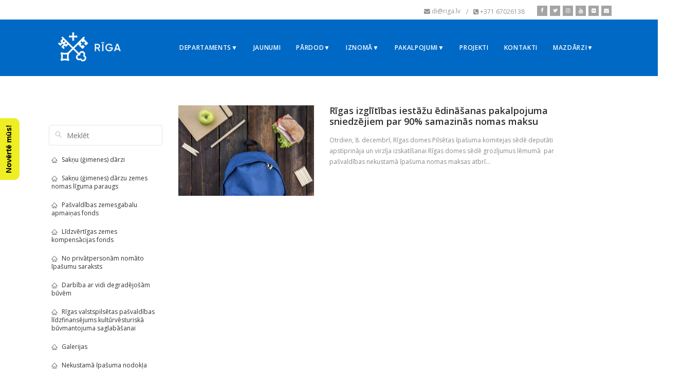

--- FILE ---
content_type: text/html; charset=UTF-8
request_url: https://id.riga.lv/2020/12/08/
body_size: 21381
content:

<!DOCTYPE html>
<html lang="lv-LV">
	<head>
		<meta charset="UTF-8">
		<title>8. decembris, 2020 &#8211; Rīgas valstspilsētas Īpašuma departaments</title>
<meta name='robots' content='max-image-preview:large' />
	<style>img:is([sizes="auto" i], [sizes^="auto," i]) { contain-intrinsic-size: 3000px 1500px }</style>
	<link rel='dns-prefetch' href='//api.tiles.mapbox.com' />
<link rel='dns-prefetch' href='//api.mapbox.com' />
<link rel='dns-prefetch' href='//fonts.googleapis.com' />
<link rel="alternate" type="application/rss+xml" title="Rīgas valstspilsētas Īpašuma departaments&raquo; Plūsma" href="https://id.riga.lv/feed/" />
<link rel="alternate" type="application/rss+xml" title="Komentāru plūsma" href="https://id.riga.lv/comments/feed/" />
<script type="text/javascript">
/* <![CDATA[ */
window._wpemojiSettings = {"baseUrl":"https:\/\/s.w.org\/images\/core\/emoji\/16.0.1\/72x72\/","ext":".png","svgUrl":"https:\/\/s.w.org\/images\/core\/emoji\/16.0.1\/svg\/","svgExt":".svg","source":{"concatemoji":"https:\/\/id.riga.lv\/wp-includes\/js\/wp-emoji-release.min.js?ver=6.8.3"}};
/*! This file is auto-generated */
!function(s,n){var o,i,e;function c(e){try{var t={supportTests:e,timestamp:(new Date).valueOf()};sessionStorage.setItem(o,JSON.stringify(t))}catch(e){}}function p(e,t,n){e.clearRect(0,0,e.canvas.width,e.canvas.height),e.fillText(t,0,0);var t=new Uint32Array(e.getImageData(0,0,e.canvas.width,e.canvas.height).data),a=(e.clearRect(0,0,e.canvas.width,e.canvas.height),e.fillText(n,0,0),new Uint32Array(e.getImageData(0,0,e.canvas.width,e.canvas.height).data));return t.every(function(e,t){return e===a[t]})}function u(e,t){e.clearRect(0,0,e.canvas.width,e.canvas.height),e.fillText(t,0,0);for(var n=e.getImageData(16,16,1,1),a=0;a<n.data.length;a++)if(0!==n.data[a])return!1;return!0}function f(e,t,n,a){switch(t){case"flag":return n(e,"\ud83c\udff3\ufe0f\u200d\u26a7\ufe0f","\ud83c\udff3\ufe0f\u200b\u26a7\ufe0f")?!1:!n(e,"\ud83c\udde8\ud83c\uddf6","\ud83c\udde8\u200b\ud83c\uddf6")&&!n(e,"\ud83c\udff4\udb40\udc67\udb40\udc62\udb40\udc65\udb40\udc6e\udb40\udc67\udb40\udc7f","\ud83c\udff4\u200b\udb40\udc67\u200b\udb40\udc62\u200b\udb40\udc65\u200b\udb40\udc6e\u200b\udb40\udc67\u200b\udb40\udc7f");case"emoji":return!a(e,"\ud83e\udedf")}return!1}function g(e,t,n,a){var r="undefined"!=typeof WorkerGlobalScope&&self instanceof WorkerGlobalScope?new OffscreenCanvas(300,150):s.createElement("canvas"),o=r.getContext("2d",{willReadFrequently:!0}),i=(o.textBaseline="top",o.font="600 32px Arial",{});return e.forEach(function(e){i[e]=t(o,e,n,a)}),i}function t(e){var t=s.createElement("script");t.src=e,t.defer=!0,s.head.appendChild(t)}"undefined"!=typeof Promise&&(o="wpEmojiSettingsSupports",i=["flag","emoji"],n.supports={everything:!0,everythingExceptFlag:!0},e=new Promise(function(e){s.addEventListener("DOMContentLoaded",e,{once:!0})}),new Promise(function(t){var n=function(){try{var e=JSON.parse(sessionStorage.getItem(o));if("object"==typeof e&&"number"==typeof e.timestamp&&(new Date).valueOf()<e.timestamp+604800&&"object"==typeof e.supportTests)return e.supportTests}catch(e){}return null}();if(!n){if("undefined"!=typeof Worker&&"undefined"!=typeof OffscreenCanvas&&"undefined"!=typeof URL&&URL.createObjectURL&&"undefined"!=typeof Blob)try{var e="postMessage("+g.toString()+"("+[JSON.stringify(i),f.toString(),p.toString(),u.toString()].join(",")+"));",a=new Blob([e],{type:"text/javascript"}),r=new Worker(URL.createObjectURL(a),{name:"wpTestEmojiSupports"});return void(r.onmessage=function(e){c(n=e.data),r.terminate(),t(n)})}catch(e){}c(n=g(i,f,p,u))}t(n)}).then(function(e){for(var t in e)n.supports[t]=e[t],n.supports.everything=n.supports.everything&&n.supports[t],"flag"!==t&&(n.supports.everythingExceptFlag=n.supports.everythingExceptFlag&&n.supports[t]);n.supports.everythingExceptFlag=n.supports.everythingExceptFlag&&!n.supports.flag,n.DOMReady=!1,n.readyCallback=function(){n.DOMReady=!0}}).then(function(){return e}).then(function(){var e;n.supports.everything||(n.readyCallback(),(e=n.source||{}).concatemoji?t(e.concatemoji):e.wpemoji&&e.twemoji&&(t(e.twemoji),t(e.wpemoji)))}))}((window,document),window._wpemojiSettings);
/* ]]> */
</script>
<link rel='stylesheet' id='slickmap.css-css' href='https://id.riga.lv/wp-content/plugins/slick-sitemap//slickmap.css?ver=6.8.3' type='text/css' media='all' />
<style id='wp-emoji-styles-inline-css' type='text/css'>

	img.wp-smiley, img.emoji {
		display: inline !important;
		border: none !important;
		box-shadow: none !important;
		height: 1em !important;
		width: 1em !important;
		margin: 0 0.07em !important;
		vertical-align: -0.1em !important;
		background: none !important;
		padding: 0 !important;
	}
</style>
<style id='wp-block-library-inline-css' type='text/css'>
:root{--wp-admin-theme-color:#007cba;--wp-admin-theme-color--rgb:0,124,186;--wp-admin-theme-color-darker-10:#006ba1;--wp-admin-theme-color-darker-10--rgb:0,107,161;--wp-admin-theme-color-darker-20:#005a87;--wp-admin-theme-color-darker-20--rgb:0,90,135;--wp-admin-border-width-focus:2px;--wp-block-synced-color:#7a00df;--wp-block-synced-color--rgb:122,0,223;--wp-bound-block-color:var(--wp-block-synced-color)}@media (min-resolution:192dpi){:root{--wp-admin-border-width-focus:1.5px}}.wp-element-button{cursor:pointer}:root{--wp--preset--font-size--normal:16px;--wp--preset--font-size--huge:42px}:root .has-very-light-gray-background-color{background-color:#eee}:root .has-very-dark-gray-background-color{background-color:#313131}:root .has-very-light-gray-color{color:#eee}:root .has-very-dark-gray-color{color:#313131}:root .has-vivid-green-cyan-to-vivid-cyan-blue-gradient-background{background:linear-gradient(135deg,#00d084,#0693e3)}:root .has-purple-crush-gradient-background{background:linear-gradient(135deg,#34e2e4,#4721fb 50%,#ab1dfe)}:root .has-hazy-dawn-gradient-background{background:linear-gradient(135deg,#faaca8,#dad0ec)}:root .has-subdued-olive-gradient-background{background:linear-gradient(135deg,#fafae1,#67a671)}:root .has-atomic-cream-gradient-background{background:linear-gradient(135deg,#fdd79a,#004a59)}:root .has-nightshade-gradient-background{background:linear-gradient(135deg,#330968,#31cdcf)}:root .has-midnight-gradient-background{background:linear-gradient(135deg,#020381,#2874fc)}.has-regular-font-size{font-size:1em}.has-larger-font-size{font-size:2.625em}.has-normal-font-size{font-size:var(--wp--preset--font-size--normal)}.has-huge-font-size{font-size:var(--wp--preset--font-size--huge)}.has-text-align-center{text-align:center}.has-text-align-left{text-align:left}.has-text-align-right{text-align:right}#end-resizable-editor-section{display:none}.aligncenter{clear:both}.items-justified-left{justify-content:flex-start}.items-justified-center{justify-content:center}.items-justified-right{justify-content:flex-end}.items-justified-space-between{justify-content:space-between}.screen-reader-text{border:0;clip-path:inset(50%);height:1px;margin:-1px;overflow:hidden;padding:0;position:absolute;width:1px;word-wrap:normal!important}.screen-reader-text:focus{background-color:#ddd;clip-path:none;color:#444;display:block;font-size:1em;height:auto;left:5px;line-height:normal;padding:15px 23px 14px;text-decoration:none;top:5px;width:auto;z-index:100000}html :where(.has-border-color){border-style:solid}html :where([style*=border-top-color]){border-top-style:solid}html :where([style*=border-right-color]){border-right-style:solid}html :where([style*=border-bottom-color]){border-bottom-style:solid}html :where([style*=border-left-color]){border-left-style:solid}html :where([style*=border-width]){border-style:solid}html :where([style*=border-top-width]){border-top-style:solid}html :where([style*=border-right-width]){border-right-style:solid}html :where([style*=border-bottom-width]){border-bottom-style:solid}html :where([style*=border-left-width]){border-left-style:solid}html :where(img[class*=wp-image-]){height:auto;max-width:100%}:where(figure){margin:0 0 1em}html :where(.is-position-sticky){--wp-admin--admin-bar--position-offset:var(--wp-admin--admin-bar--height,0px)}@media screen and (max-width:600px){html :where(.is-position-sticky){--wp-admin--admin-bar--position-offset:0px}}
</style>
<style id='classic-theme-styles-inline-css' type='text/css'>
/*! This file is auto-generated */
.wp-block-button__link{color:#fff;background-color:#32373c;border-radius:9999px;box-shadow:none;text-decoration:none;padding:calc(.667em + 2px) calc(1.333em + 2px);font-size:1.125em}.wp-block-file__button{background:#32373c;color:#fff;text-decoration:none}
</style>
<link rel='stylesheet' id='page-list-style-css' href='https://id.riga.lv/wp-content/plugins/page-list/css/page-list.css?ver=5.7' type='text/css' media='all' />
<link rel='stylesheet' id='wcsearch-font-awesome-css' href='https://id.riga.lv/wp-content/plugins/w2dc/search/plugin/resources/css/font-awesome.css?ver=1.2.13' type='text/css' media='all' />
<link rel='stylesheet' id='wcsearch-frontend-css' href='https://id.riga.lv/wp-content/plugins/w2dc/search/plugin/resources/css/frontend.css?ver=1.2.13' type='text/css' media='all' />
<link rel='stylesheet' id='w2dc-listings-slider-css' href='https://id.riga.lv/wp-content/plugins/w2dc/resources/css/bxslider/jquery.bxslider.css?ver=2.10.10' type='text/css' media='all' />
<link rel='stylesheet' id='w2dc-bootstrap-css' href='https://id.riga.lv/wp-content/plugins/w2dc/resources/css/bootstrap.css?ver=2.10.10' type='text/css' media='all' />
<link rel='stylesheet' id='w2dc-font-awesome-css' href='https://id.riga.lv/wp-content/plugins/w2dc/resources/css/font-awesome.css?ver=2.10.10' type='text/css' media='all' />
<link rel='stylesheet' id='w2dc-frontend-css' href='https://id.riga.lv/wp-content/plugins/w2dc/resources/css/frontend.css?ver=2.10.10' type='text/css' media='all' />
<link rel='stylesheet' id='w2dc-dynamic-css-css' href='https://id.riga.lv/wp-content/uploads/w2dc-plugin.css?ver=1768979250' type='text/css' media='all' />
<link rel='stylesheet' id='w2dc-jquery-ui-style-css' href='https://id.riga.lv/wp-content/plugins/w2dc/resources/css/jquery-ui/themes/redmond/jquery-ui.css?ver=6.8.3' type='text/css' media='all' />
<link rel='stylesheet' id='mapbox-gl-css' href='https://api.tiles.mapbox.com/mapbox-gl-js/v3.0.1/mapbox-gl.css?ver=6.8.3' type='text/css' media='all' />
<link rel='stylesheet' id='mapbox-draw-css' href='https://api.mapbox.com/mapbox-gl-js/plugins/mapbox-gl-draw/v1.4.3/mapbox-gl-draw.css?ver=6.8.3' type='text/css' media='all' />
<link rel='stylesheet' id='mapbox-directions-css' href='https://api.mapbox.com/mapbox-gl-js/plugins/mapbox-gl-directions/v4.1.1/mapbox-gl-directions.css?ver=6.8.3' type='text/css' media='all' />
<link rel='stylesheet' id='wp-polls-css' href='https://id.riga.lv/wp-content/plugins/wp-polls/polls-css.css?ver=2.77.3' type='text/css' media='all' />
<style id='wp-polls-inline-css' type='text/css'>
.wp-polls .pollbar {
	margin: 1px;
	font-size: 8px;
	line-height: 10px;
	height: 10px;
	background: #0069c5;
	border: 1px solid #0069c5;
}

</style>
<link rel='stylesheet' id='mediaelement-css' href='https://id.riga.lv/wp-includes/js/mediaelement/mediaelementplayer-legacy.min.css?ver=4.2.17' type='text/css' media='all' />
<link rel='stylesheet' id='wp-mediaelement-css' href='https://id.riga.lv/wp-includes/js/mediaelement/wp-mediaelement.min.css?ver=6.8.3' type='text/css' media='all' />
<link rel='stylesheet' id='bateaux-css' href='https://id.riga.lv/wp-content/themes/bateaux/dist/css/main.min.css?ver=1.1.17' type='text/css' media='all' />
<link rel='stylesheet' id='bateaux-custom-css' href='//id.riga.lv/wp-content/uploads/style-custom.css?ver=1af69c6d' type='text/css' media='all' />
<link rel='stylesheet' id='leaflet-css-css' href='https://id.riga.lv/wp-content/themes/bateaux/leaflet/leaflet.css?ver=1.7' type='text/css' media='all' />
<link rel='stylesheet' id='leaflet-fs-css-css' href='https://id.riga.lv/wp-content/themes/bateaux/leaflet/Control.FullScreen.css?ver=1.7' type='text/css' media='all' />
<link rel='stylesheet' id='custom-style-css' href='https://id.riga.lv/wp-content/themes/bateaux/dist/css/custom.css?ver=1.7' type='text/css' media='all' />
<link rel='stylesheet' id='print-style-css' href='https://id.riga.lv/wp-content/themes/bateaux/dist/css/print.css?ver=1.1.17' type='text/css' media='print' />
<link rel='stylesheet' id='bateaux-google-fonts-css' href='//fonts.googleapis.com/css?family=Open+Sans%3A400%2C400italic%2C700%2C700italic%2C600%2C600italic&#038;subset=greek%2Ccyrillic%2Clatin%2Cvietnamese%2Ccyrillic-ext%2Cgreek-ext%2Clatin-ext&#038;ver=6.8.3' type='text/css' media='all' />
<link rel='stylesheet' id='tablepress-default-css' href='https://id.riga.lv/wp-content/plugins/tablepress/css/build/default.css?ver=3.1.3' type='text/css' media='all' />
<script type="text/javascript" src="https://id.riga.lv/wp-includes/js/jquery/jquery.min.js?ver=3.7.1" id="jquery-core-js"></script>
<script type="text/javascript" src="https://id.riga.lv/wp-includes/js/jquery/jquery-migrate.min.js?ver=3.4.1" id="jquery-migrate-js"></script>
<script type="text/javascript" src="https://id.riga.lv/wp-includes/js/jquery/ui/core.min.js?ver=1.13.3" id="jquery-ui-core-js"></script>
<script type="text/javascript" src="https://id.riga.lv/wp-includes/js/dist/hooks.min.js?ver=4d63a3d491d11ffd8ac6" id="wp-hooks-js"></script>
<script type="text/javascript" id="say-what-js-js-extra">
/* <![CDATA[ */
var say_what_data = {"replacements":{"W2DC|Content fields|":"Inform\u0101cija","W2DC|Listing categories|":"Kategorijas","W2DC|Listing media|":"Galerijas","W2DC|Listing images|":"Sludin\u0101juma Galerijas","W2DC|Listing locations|":"Atra\u0161an\u0101s vieta uz kartes","W2DC|Generate on google map|":"Atrast kart\u0113","W2DC|Address|":"Adrese","W2DC|set this image as logo|":"Izv\u0113l\u0113ties k\u0101 galveno","W2DC|optional image title|":"Bildes nosaukums","W2DC|Upload image|":"Iel\u0101d\u0113t bildes","W2DC|Choose level for new listing|":"Sludin\u0101juma Veids","post-expirator|Post Expirator|":"Der\u012bguma laiks","post-expirator|Enable Post Expiration|":"Aktiviz\u0113t","post-expirator|Year|":"Gads","post-expirator|Month|":"M\u0113nesis","post-expirator|Day|":"Diena","post-expirator|Minute|":"Min\u016btes","post-expirator|Hour|":"Stundas","post-expirator|How to expire|":"Saglab\u0101t k\u0101","duplicate_page|Duplicate This|":"Dubl\u0113t Lapu","W2DC|more info >>|":"las\u012bt vair\u0101k >>","w2dc_listing|Create %s in this level|":"Izveidot Sludin\u0101jumu","W2DC|Unlimited|":"Neierobe\u017eoti","W2DC|Name|":"Nosaukums","W2DC|Active period|":"Akt\u012bvs","W2DC|Categories number|":"Kategoriju Skaits","W2DC|Locations number|":"-","W2DC|active|":"akt\u012bvs","W2DC|Level|":"Slu. Veids","W2DC|Expiration date|":"-","W2DC|Eternal active period|":"-","post-expirator|Expires|":"Beidzas","post-expirator|Never|":"Nekad","W2DC|Listing level|":"Sludin\u0101juma veids","W2DC|Listing status|":"Status","W2DC|Expiry on|":"-","bateaux|Search|":"Mekl\u0113t","|TablePress|tablepress":"Tabulas","W2DC|Listing Tags|":"Kategorijas","bateaux|N\u0101kamais|":">>>","W2DC|File title:|":"Faila Nosaukums","w2dc-btn|Search|":"Mekl\u0113t","w2dc-page-header|Search results|":"Mekl\u0113\u0161anas rezult\u0101ts","W2DC|Search results|":"Mekl\u0113\u0161anas rezult\u0101ts","w2dc-btn|Print\u0113t Sludin\u0101jumu|":"Druk\u0101t sludin\u0101jumu","W2DC|Print\u0113t Sludin\u0101jumu|":"Druk\u0101t sludin\u0101jumu","w2dc-btn-primary|Search|":"Mekl\u0113t","w2dc-btn|Loading|":"L\u0101d\u0113jas","w2dc_action|Search|":"Mekl\u0113t","W2DC|Select file to upload:|":"Izv\u0113lieties aug\u0161upiel\u0101d\u0113jamo failu:","wpadminbar|Add New|":"Pievienot Jaunu","page-title-action|Add New|":"Pievienot Jaunu","custom-post-type-maker|Add New|":"Pievienot Jaunu","custom-post-type-maker|Choose from the most used|":"Visbie\u017e\u0101k lietot\u0101s","visual-form-builder|Add Form|":"Ievietot Logu","W2DC|reset uploadet file|":"No\u0146emt failu","W2DC|reset uploaded file|":"No\u0146emt failu","W2DC|Uploaded file:|":"Fails:","featured_image|Featured Image|":"Iestat\u012bt s\u012bkt\u0113lu","btx-portfolio|Portfolio Categories|":"Galerijas","custom-post-type-maker|Seperate|":"Atdaliet","add_new_item|Add New|":"Pievienot Jaunu","simple-page-ordering|Sort by Order|":"K\u0101rtot p\u0113c k\u0101rtas","bateaux_portfolio_label|Portfolio|":"Galerijas","wp-polls|Add Poll|":"Pievienot jaunu","wp-polls|Poll Question|":"Balsojuma jaut\u0101jums","wp-polls|Question|":"Jaut\u0101jums","wp-polls|Poll Answers|":"Balsojuma atbildes","wp-polls|Answer %s|":"Atbilde","wp-polls|Add Answer|":"Pievienot atbildi","wp-polls|Poll Multiple Answers|":"-","wp-polls|Allows Users To Select More Than One Answer?|":"Atlaut izv\u0113l\u0113ties vair\u0101k par vienu atbildi","wp-polls|Maximum Number Of Selected Answers Allowed?|":"Atlautais balsojumu skaits vienam lietot\u0101jam","wp-polls|Poll Start\/End Date|":"Balsojuma s\u0101kuma\/ beigu Datums","wp-polls|Start Date\/Time|":"S\u0101kuma datums","wp-polls|End Date\/Time|":"Beigu datums","wp-polls|Do NOT Expire This Poll|":"Beztermi\u0146a","wp-polls|Manage Polls|":"Redi\u0123\u0113t","wp-polls|Polls|":"Aptaujas","wp-polls|Polls Stats:|":"Statistika:","wp-polls|Total Polls:|":"Aptaujas","wp-polls|Total Polls' Answers:|":"Atbildes:","wp-polls|Total Votes Cast:|":"-","wp-polls|Total Voters:|":"Kop\u0113jais balsot\u0101ju skaits:","wp-polls|Polls Logs|":"Balsis","wp-polls|Edit Poll|":"Labot","wp-polls|Close Poll|":"AIzvert aptauju","wp-polls|This Poll Will Not Expire |":"\u0160i aptauja ir betermi\u0146a","wp-polls|\nAnswer No.|":"-","wp-polls|Answer Text|":"Atbildes teksts","wp-polls|No. Of Votes|":"Balsojumu skaits","wp-polls|Total Votes:|":"Kop\u0113jais balsu skaits:","bateaux|Iepriek\u0161\u0113j\u0101|":"<<<","tablepress|All Tables|":"Visas Tabulas","tablepress|Add New|":"Pievienot Jaunu","tablepress|Import|":"Import\u0113t","tablepress|Export|":"Eksport\u0113t","tablepress|Plugin Options|":"Iest\u012bjumi","tablepress|About|":"Par","tablepress|This is a list of your tables. Click the corresponding links within the list to edit, copy, delete, or preview a table.|":"-","tablepress|Table Name|":"Nosaukums","tablepress|Description|":"Apraksts","tablepress|Author|":"Autors","tablepress|Last Modified|":"P\u0113d\u0113jo reizi labots","tablepress|Add New Table|":"Pievienot jaunu tabulu","tablepress|A description of the contents of your table.|":"Satura apraksts.","tablepress|Add Table|":"Pievienot Tabulu","tablepress|Import Tables|":"Import\u0113t Tabulas","tablepress|Export Tables|":"Eksport\u0113t Tabulas","tablepress|Download Export File|":"Lejupl\u0101d\u0113t","tablepress|Table Information|":"Tabulas Inform\u0101cija","tablepress|Table Content|":"Tabulas Saturs","tablepress|Save Changes|":"Saglab\u0101t izmai\u0146as","tablepress|Preview|":"Priek\u0161skat\u012bt","tablepress|Search Tables|":"Meklet Tabulas","tablepress|Apply|":"Apstiprin\u0101t","tablepress|Bulk Actions|":"-","tablepress|Copy|":"Kopet","tablepress|Number of Rows|":"Rindu Skaits","tablepress|Number of Columns|":"Kolonnu skaits","tablepress|The number of rows in your table.|":"Rindu skaits tabul\u0101","tablepress|The number of columns in your table.|":"Kolonnu skaits tabul\u0101","tablepress|The name or title of your table.|":"Tabulas nosaukums","tablepress|Import Source|":"Avots","tablepress|File Upload|":"Failu iel\u0101de","tablepress|File on server|":"Fails uz servera","tablepress|Manual Input|":"Manu\u0101li","tablepress|Select file|":"Izv\u0113l\u0113ties failu","tablepress|You can import multiple tables by placing them in a ZIP file.|":"-","tablepress|Import Format|":"Importa form\u0101ts","tablepress|Add, Replace, or Append?|":"Pievienot, aizst\u0101t vai papildin\u0101t","tablepress|Table to replace or append to|":"Tabula kuru aizst\u0101t vai papildin\u0101t","tablepress|Tables to Export|":"Tabula kuru eksport\u0113t","tablepress|Select all|":"Atz\u012bm\u0113t visas","tablepress|Export Format|":"Eksporta form\u0101ts","tablepress|CSV Delimiter|":"CSV atdal\u012bt\u0101js","tablepress|Create a ZIP archive.|":"Izveidot k\u0101 zip arh\u012bvu","Bateaux Sidebar|Polls Archive|":"Aptaujas arh\u012bvs"}};
/* ]]> */
</script>
<script type="text/javascript" src="https://id.riga.lv/wp-content/plugins/say-what/assets/build/frontend.js?ver=fd31684c45e4d85aeb4e" id="say-what-js-js"></script>
<script type="text/javascript" src="https://id.riga.lv/wp-includes/js/jquery/ui/datepicker.min.js?ver=1.13.3" id="jquery-ui-datepicker-js"></script>
<script type="text/javascript" id="jquery-ui-datepicker-js-after">
/* <![CDATA[ */
jQuery(function(jQuery){jQuery.datepicker.setDefaults({"closeText":"Aizv\u0113rt","currentText":"\u0160odien","monthNames":["janv\u0101ris","febru\u0101ris","marts","apr\u012blis","maijs","j\u016bnijs","j\u016blijs","augusts","septembris","oktobris","novembris","decembris"],"monthNamesShort":["Jan","Feb","Mar","Apr","Mai","J\u016bn","J\u016bl","Aug","Sep","Okt","Nov","Dec"],"nextText":"N\u0101kamais","prevText":"Iepriek\u0161\u0113jais","dayNames":["sv\u0113tdien","pirmdien","otrdien","tre\u0161dien","ceturtdien","piektdien","sestdien"],"dayNamesShort":["Sve","Pir","Otr","Tre","Cet","Pie","Ses"],"dayNamesMin":["Sv","Pi","Ot","Tr","Ce","Pi","Se"],"dateFormat":"d. MM, yy","firstDay":1,"isRTL":false});});
/* ]]> */
</script>
<script type="text/javascript" src="https://id.riga.lv/wp-content/plugins/w2dc/resources/js/i18n/datepicker-lv.js?ver=6.8.3" id="datepicker-i18n-js"></script>
<script type="text/javascript" src="https://api.tiles.mapbox.com/mapbox-gl-js/v3.0.1/mapbox-gl.js?ver=6.8.3" id="mapbox-gl-js"></script>
<script type="text/javascript" src="https://api.mapbox.com/mapbox-gl-js/plugins/mapbox-gl-draw/v1.4.3/mapbox-gl-draw.js?ver=6.8.3" id="mapbox-draw-js"></script>
<script type="text/javascript" src="https://api.mapbox.com/mapbox-gl-js/plugins/mapbox-gl-directions/v4.1.1/mapbox-gl-directions.js?ver=6.8.3" id="mapbox-directions-js"></script>
<link rel="EditURI" type="application/rsd+xml" title="RSD" href="https://id.riga.lv/xmlrpc.php?rsd" />
<meta name="generator" content="WordPress 6.8.3" />
<!-- Matomo -->
<script>
  var _paq = window._paq = window._paq || [];
  /* tracker methods like "setCustomDimension" should be called before "trackPageView" */
  _paq.push(["setDoNotTrack", true]);
  _paq.push(["disableCookies"]);
  _paq.push(['trackPageView']);
  _paq.push(['enableLinkTracking']);
  _paq.push(['HeatmapSessionRecording::disable']);
  (function() {
    var u="//matomo.riga.lv/";
    _paq.push(['setTrackerUrl', u+'matomo.php']);
    _paq.push(['setSiteId', '15']);
    var d=document, g=d.createElement('script'), s=d.getElementsByTagName('script')[0];
    g.async=true; g.src=u+'matomo.js'; s.parentNode.insertBefore(g,s);
  })();
</script>
<!-- End Matomo Code -->		<script>
			document.documentElement.className = document.documentElement.className.replace('no-js', 'js');
		</script>
				<style>
			.no-js img.lazyload {
				display: none;
			}

			figure.wp-block-image img.lazyloading {
				min-width: 150px;
			}

			.lazyload,
			.lazyloading {
				--smush-placeholder-width: 100px;
				--smush-placeholder-aspect-ratio: 1/1;
				width: var(--smush-placeholder-width) !important;
				aspect-ratio: var(--smush-placeholder-aspect-ratio) !important;
			}

						.lazyload, .lazyloading {
				opacity: 0;
			}

			.lazyloaded {
				opacity: 1;
				transition: opacity 400ms;
				transition-delay: 0ms;
			}

					</style>
		<link rel="icon" type="image/x-icon" href="https://id.riga.lv/wp-content/uploads/2024/10/id_riga_logo.png" /><meta name="viewport" content="width=device-width, initial-scale=1.0"><!--[if lte IE 9]><style type="text/css">.btx-opacity1 { opacity: 1; }</style><![endif]-->
<style type='text/css'>
/* START Styles Simple Side Tab v2.2.1 */
#rum_sst_tab {
    font-family: Tahoma, sans-serif;
    top: 350px;
    background-color: #eeee22;
    color: #000000;
    border-style: solid;
    border-width: 0px;
}

#rum_sst_tab:hover {
    background-color: #dd8006;
	-moz-box-shadow:    -3px 3px 5px 2px #ccc;
	-webkit-box-shadow: -3px 3px 5px 2px #ccc;
	box-shadow:         -3px 3px 5px 2px #ccc;
}
.rum_sst_contents {
    position:fixed;
    margin:0;
    padding:6px 13px 8px 13px;
    text-decoration:none;
    text-align:center;
    font-size:15px;
    font-weight:bold;
    border-style:solid;
    display:block;
    z-index:100000;
}
.rum_sst_left {
    left:-2px;
    cursor: pointer;
    -webkit-transform-origin:0 0;
    -moz-transform-origin:0 0;
    -o-transform-origin:0 0;
    -ms-transform-origin:0 0;
    -webkit-transform:rotate(270deg);
    -moz-transform:rotate(270deg);
    -ms-transform:rotate(270deg);
    -o-transform:rotate(270deg);
    transform:rotate(270deg);
    -moz-border-radius-bottomright:10px;
    border-bottom-right-radius:10px;
    -moz-border-radius-bottomleft:10px;
    border-bottom-left-radius:10px;
}
.rum_sst_right {
    right:-1px;
    cursor: pointer;
    -webkit-transform-origin:100% 100%;
    -moz-transform-origin:100% 100%;
    -o-transform-origin:100% 100%;
    -ms-transform-origin:100% 100%;
    -webkit-transform:rotate(-90deg);
    -moz-transform:rotate(-90deg);
    -ms-transform:rotate(-90deg);
    -o-transform:rotate(-90deg);
    transform:rotate(-90deg);
    -moz-border-radius-topright:10px;
    border-top-right-radius:10px;
    -moz-border-radius-topleft:10px;
    border-top-left-radius:10px;
}
.rum_sst_right.less-ie-9 {
    right:-120px;
    filter: progid:DXImageTransform.Microsoft.BasicImage(rotation=1);
}
.rum_sst_left.less-ie-9 {
    filter: progid:DXImageTransform.Microsoft.BasicImage(rotation=3);
}
/* END Styles Simple Side Tab */
</style>

<script>
var w2dc_controller_args_array = {};
var w2dc_map_markers_attrs_array = [];
var w2dc_map_markers_attrs = (function(map_id, markers_array, enable_radius_circle, enable_clusters, show_summary_button, show_readmore_button, draw_panel, map_style, enable_full_screen, enable_wheel_zoom, enable_dragging_touchscreens, center_map_onclick, show_directions, enable_infowindow, close_infowindow_out_click, map_attrs) {
		this.map_id = map_id;
		this.markers_array = markers_array;
		this.enable_radius_circle = enable_radius_circle;
		this.enable_clusters = enable_clusters;
		this.show_summary_button = show_summary_button;
		this.show_readmore_button = show_readmore_button;
		this.draw_panel = draw_panel;
		this.map_style = map_style;
		this.enable_full_screen = enable_full_screen;
		this.enable_wheel_zoom = enable_wheel_zoom;
		this.enable_dragging_touchscreens = enable_dragging_touchscreens;
		this.center_map_onclick = center_map_onclick;
		this.show_directions = show_directions;
		this.enable_infowindow = enable_infowindow;
		this.close_infowindow_out_click = close_infowindow_out_click;
		this.map_attrs = map_attrs;
		});
var w2dc_js_objects = {"ajaxurl":"https:\/\/id.riga.lv\/wp-admin\/admin-ajax.php","search_map_button_text":"Mekl\u0113t kart\u0113","in_favourites_icon":"w2dc-glyphicon-heart","not_in_favourites_icon":"w2dc-glyphicon-heart-empty","in_favourites_msg":"Pievienot gr\u0101matz\u012bmi","not_in_favourites_msg":"Dz\u0113st gr\u0101matz\u012bmi","ajax_load":1,"is_rtl":false,"leave_comment":"Atst\u0101jiet savu koment\u0101ru","leave_reply":"Atst\u0101j atbildi uz","cancel_reply":"Atcelt atbildi","more":"Vair\u0101k","less":"Maz\u0101k","send_button_text":"Nos\u016bt\u012bt zi\u0146ojumu","send_button_sending":"Nos\u016btot...","recaptcha_public_key":"","lang":"","is_maps_used":1,"desktop_screen_width":992,"mobile_screen_width":768,"fields_in_categories":[],"is_admin":0,"prediction_note":"mekl\u0113t tuvum\u0101","listing_tabs_order":["field-group-tab-2","addresses-tab"],"cancel_button":"Atcelt"};
var w2dc_maps_objects = {"notinclude_maps_api":0,"google_api_key":"AIzaSyBLe8O90frBt-IAYg8XpwMLAY-_jBjbHS0","mapbox_api_key":"pk.eyJ1IjoiYW5kcmlzLXdlYm11bHRpc2hvcC1jb20iLCJhIjoiY21jdTl4cXlmMDBxazJqczY1NHI4azE4bSJ9.V3oqG2HJtgzq53p5FNMSkw","map_markers_type":"icons","default_marker_color":"#4980c1","default_marker_icon":"","global_map_icons_path":"https:\/\/id.riga.lv\/wp-content\/plugins\/w2dc\/resources\/images\/map_icons\/","marker_image_width":10,"marker_image_height":10,"marker_image_anchor_x":0,"marker_image_anchor_y":0,"infowindow_width":250,"infowindow_offset":-30,"infowindow_logo_width":90,"draw_area_button":"Z\u012bm\u0113\u0161anas zona","edit_area_button":"Redi\u0123\u0113\u0161anas apgabals","apply_area_button":"Piesakies Plat\u012bba","reload_map_button":"Atjaunin\u0101t karti","enable_my_location_button":1,"my_location_button":"Mana atra\u0161an\u0101s vieta","my_location_button_error":"\u0122eolokaliz\u0101cijas pakalpojums nedarbojas j\u016bsu ier\u012bc\u0113!","map_style":"mapbox:\/\/styles\/mapbox\/standard","address_autocomplete":1,"address_autocomplete_code":"LV","mapbox_directions_placeholder_origin":"Izv\u0113lieties s\u0101kuma vietu","mapbox_directions_placeholder_destination":"Izv\u0113lieties galam\u0113r\u0137i","mapbox_directions_profile_driving_traffic":"Satiksme","mapbox_directions_profile_driving":"Autovad\u012b\u0161ana","mapbox_directions_profile_walking":"Pastaigas","mapbox_directions_profile_cycling":"Rite\u0146brauk\u0161ana","default_latitude":34,"default_longitude":0,"dimension_unit":"kilometers"};
</script>

<script>
var wcsearch_js_objects = {"ajaxurl":"https:\/\/id.riga.lv\/wp-admin\/admin-ajax.php","pagination_base":"https:\/\/id.riga.lv\/2020\/12\/08\/page\/%#%\/","query_string":"","default_query":[],"desktop_screen_width":992,"mobile_screen_width":768,"radio_reset_btn_title":"unselect","geocode_functions":{"autocomplete_service":"w2dc_autocompleteService","address_autocomplete_code":"LV","geocode_field":"w2dc_geocodeField","dimension_unit":"kilometers","my_location_button":"My Location","my_location_button_error":"GeoLocation service does not work on your device!"},"prediction_note":"search nearby","get_my_location_title":"My location","adapter_options":{"wc":{"loop_selector_name":"wcsearch-woo-loop","submit_callback":"wcsearch_submit_request","keywords_search_action":"wcsearch_keywords_search"},"w2dc":{"loop_selector_name":["w2dc-controller","w2dc-map-wrapper"],"submit_callback":"w2dc_callAJAXSearch","keywords_search_action":"w2dc_keywords_search","enable_my_location_button":1}},"reset_same_inputs":true};
</script>
		<style type="text/css" id="wp-custom-css">
			.custom-color a {color: red !important;}

header.w2dc-listing-header a {
	font-size: 14px;
}
header.w2dc-listing-header a:hover {
	color: #428bca !important;
	font-weight: 600 !important;
	text-decoration: underline !important;
}
.w2dc-glyphicon.w2dc-glyphicon-tag {
	display: none;
}

.w2dc-listings-block-header {
	display: none;
}

.wcsearch-search-form-border {
    border: 1px solid #ddd;
}
.wcsearch-search-grid-image {
	background: transparent;
}
#wcsearch_id_b9c4c3483911a964ecc6ce311625bd28 {
	height: 40px;
}
input.wcsearch-main-search-field {
	border-color: #ddd !important;
}
#wcsearch-search-form-26326 .wcsearch-search-grid input.wcsearch-search-input-button, #wcsearch-search-form-26326 input.wcsearch-search-grid .wcsearch-date-reset-button {
    width: 120px;
    height: 40px !important;
    display: inline-block;

	border-color: #efefef !important;
	background-color: #fbfbfb !important;
	color: #707070 !important;

	position: absolute;
	right: 0;
}
#wcsearch-search-form-26326 .wcsearch-search-grid input.wcsearch-search-input-button:hover, #wcsearch-search-form-26326 input.wcsearch-search-grid .wcsearch-date-reset-button:hover {
	border-color: #01a2dd !important;
	background-color: #01a2dd !important;
	color: #fff !important;
}

.w2dc-btn.w2dc-btn-primary.w2dc-map-btn-roadmap {
	display: none;
}
.w2dc-btn.w2dc-btn-primary.w2dc-map-btn-satellite {
	display: none;
}


/* Paslēpt “side tab” drukas laikā */
@media print {
  .no-print {
    display: none !important;
    visibility: hidden !important;
  }

/* Izvēlnes opcijai ar klasi menu-with-image */
.menu-with-image a {
    display: block;
    text-align: center; /* lai teksts un bilde būtu centrēti */
}

.menu-with-image a::after {
    content: "";
    display: block;
    width: 40px; /* pielāgo attēla platumu */
    height: 40px; /* pielāgo attēla augstumu */
    margin: 6px auto 0; /* atstarpe virs attēla */
    background: url('https://id.riga.lv/wp-content/uploads/2026/01/1201.png') no-repeat center/contain;
}
		</style>
			</head>

	

<body class="archive date wp-theme-bateaux w2dc-body w2dc-imitate-mode btx-layout btx-layout--wide btx-layout-responsive btx-layout--topnav btx-layout--topnav-standard btx-layout--fixednav" data-scheme="light" data-layout="wide" data-arrow_style="angle-double" data-arrow_background="square">
	
	<div class="btx-wrapper btx-p-bg-bg">

		
			
			<header class="btx-header" data-transparent="" data-height="108">
									<div class="btx-topbar btx-topbar--standard btx-dark-scheme" id="topbar">
						<div class="btx-container--fullwidth">
							<div class="btx-row">

																<div class="btx-topbar-column btx-col-6">
																			<div class="btx-widgets">
											<ul class="btx-widgets-list">
												<li id="bateaux_widget_html-5" class="widget btx-widget btx-widget-html"><div class="pasts"><i class="twf twf-envelope btx-icon--after"></i> di@riga.lv</div>  /<i class="twf twf-phone-square btx-icon--after"></i> +371 67026138</li>
											</ul>
										</div>
																	</div>
																<div class="btx-topbar-column btx-col-6">
																			<div class="btx-widgets">
											<ul class="btx-widgets-list">
												<li id="bateaux_widget_social-1" class="widget btx-widget btx-widget-social"><div class="btx-social"><div class="btx-social-inner"><a href="https://www.facebook.com/RigaAttistas" class="btx-social-item btx-social-facebook" aria-label="facebook" target="_blank"><span class="btx-icon btx-icon--with-hover btx-icon--fill-square btx-icon--hover-border-square btx-icon--small"><span class="btx-icon-normal btx-icon-fill-square btx-p-text-bg btx-p-text-contrast-color" ><i aria-hidden="true" class="twf twf-facebook"></i></span><span class="btx-icon-hover btx-icon-border-square btx-p-brand-color" ><i aria-hidden="true" class="twf twf-facebook"></i></span></span></a><a href="https://twitter.com/RigasDome" class="btx-social-item btx-social-twitter" aria-label="twitter" target="_blank"><span class="btx-icon btx-icon--with-hover btx-icon--fill-square btx-icon--hover-border-square btx-icon--small"><span class="btx-icon-normal btx-icon-fill-square btx-p-text-bg btx-p-text-contrast-color" ><i aria-hidden="true" class="twf twf-twitter"></i></span><span class="btx-icon-hover btx-icon-border-square btx-p-brand-color" ><i aria-hidden="true" class="twf twf-twitter"></i></span></span></a><a href="https://www.instagram.com/riga.lv/?igshid=MzRlODBiNWFlZA%3D%3D" class="btx-social-item btx-social-instagram" aria-label="instagram" target="_blank"><span class="btx-icon btx-icon--with-hover btx-icon--fill-square btx-icon--hover-border-square btx-icon--small"><span class="btx-icon-normal btx-icon-fill-square btx-p-text-bg btx-p-text-contrast-color" ><i aria-hidden="true" class="twf twf-instagram"></i></span><span class="btx-icon-hover btx-icon-border-square btx-p-brand-color" ><i aria-hidden="true" class="twf twf-instagram"></i></span></span></a><a href="https://www.youtube.com/channel/UCWqQ2UGXpwnxdDxM746X9gw" class="btx-social-item btx-social-youtube" aria-label="youtube" target="_blank"><span class="btx-icon btx-icon--with-hover btx-icon--fill-square btx-icon--hover-border-square btx-icon--small"><span class="btx-icon-normal btx-icon-fill-square btx-p-text-bg btx-p-text-contrast-color" ><i aria-hidden="true" class="twf twf-youtube"></i></span><span class="btx-icon-hover btx-icon-border-square btx-p-brand-color" ><i aria-hidden="true" class="twf twf-youtube"></i></span></span></a><a href="https://www.flickr.com/photos/103426396@N05/albums" class="btx-social-item btx-social-flickr" aria-label="flickr" target="_blank"><span class="btx-icon btx-icon--with-hover btx-icon--fill-square btx-icon--hover-border-square btx-icon--small"><span class="btx-icon-normal btx-icon-fill-square btx-p-text-bg btx-p-text-contrast-color" ><i aria-hidden="true" class="twf twf-flickr"></i></span><span class="btx-icon-hover btx-icon-border-square btx-p-brand-color" ><i aria-hidden="true" class="twf twf-flickr"></i></span></span></a><a href="mailto:di@riga.lv" class="btx-social-item btx-social-email" aria-label="email"><span class="btx-icon btx-icon--with-hover btx-icon--fill-square btx-icon--hover-border-square btx-icon--small"><span class="btx-icon-normal btx-icon-fill-square btx-p-text-bg btx-p-text-contrast-color" ><i aria-hidden="true" class="twf twf-envelope"></i></span><span class="btx-icon-hover btx-icon-border-square btx-p-brand-color" ><i aria-hidden="true" class="twf twf-envelope"></i></span></span></a></div></div></li>
											</ul>
										</div>
																	</div>
															</div>
						</div>
					</div>
				
															
<nav class="btx-navbar btx-navbar--standard btx-light-scheme btx-highlight-default btx-navbar--right btx-navbar--small" data-height="108" data-style="standard" data-fixed="true" data-height_fixed="70" data-transition="custom-change" data-transition_point="1" id="header">
	<div class="btx-container--fullwidth header-2019">
		<div class="btx-navbar-content-wrapper">
			<div class="btx-navbar-header">
				<a class="btx-navbar-brand" href="https://id.riga.lv">
					<img class="btx-navbar-logo btx-navbar-logo--image lazyload" data-src="https://id.riga.lv/wp-content/themes/bateaux/images/id_riga_logo.png" alt="Rīgas Domes Īpašuma departaments" src="[data-uri]" />
				</a>
			</div>

			
			<ul id="menu-one-page-menu" class="btx-navbar-nav btx-menu"><li  id="menu-item-1197" class="menu-item menu-item-type-custom menu-item-object-custom menu-item-home menu-item-has-children menu-item-1197"><a href="https://id.riga.lv/#">Departaments▼</a><ul class="sub-menu btx-s-bg-bg"><li  id="menu-item-22882" class="menu-item menu-item-type-post_type menu-item-object-page menu-item-22882"><a href="https://id.riga.lv/sakums/parmums/">Par mums</a></li><li  id="menu-item-1395" class="menu-item menu-item-type-post_type menu-item-object-page menu-item-1395"><a href="https://id.riga.lv/sakums/ricibas-dokumenti/">Rīcības dokumenti</a></li><li  id="menu-item-2241" class="menu-item menu-item-type-post_type menu-item-object-page menu-item-has-children menu-item-2241"><a href="https://id.riga.lv/sakums/vakances/">Vakances</a><ul class="sub-menu btx-s-bg-bg"><li  id="menu-item-24706" class="menu-item menu-item-type-custom menu-item-object-custom menu-item-24706"><a href="https://id.riga.lv/sakums/vakances/">Sludinājumi</a></li><li  id="menu-item-24704" class="menu-item menu-item-type-custom menu-item-object-custom menu-item-24704"><a href="https://id.riga.lv/sakums/vakances/pazinojumi-par-konkursu-rezultatiem/">Paziņojumi par konkursu rezultātiem<i class="twf twf-et-megaphone btx-menu-icon btx-menu-icon--after"></i></a></li></ul></li><li  id="menu-item-1399" class="menu-item menu-item-type-post_type menu-item-object-page menu-item-1399"><a href="https://id.riga.lv/sakums/iepirkumi/">Iepirkumi</a></li><li  id="menu-item-18794" class="menu-item menu-item-type-post_type menu-item-object-page menu-item-18794"><a href="https://id.riga.lv/sakums/trauksmes-celsana/">Trauksmes celšana</a></li><li  id="menu-item-9461" class="menu-item menu-item-type-custom menu-item-object-custom menu-item-9461"><a href="https://id.riga.lv/informativais-pazinojums-par-personas-datu-apstradi/">Par personas datu apstrādi</a></li><li  id="menu-item-19346" class="menu-item menu-item-type-custom menu-item-object-custom menu-item-19346"><a href="https://id.riga.lv/sikdatnes/">Par sīkdatnēm</a></li><li  id="menu-item-20415" class="menu-item menu-item-type-custom menu-item-object-custom menu-item-20415"><a href="https://id.riga.lv/pieklustamiba/">Piekļūstamība</a></li><li  id="menu-item-20552" class="menu-item menu-item-type-custom menu-item-object-custom menu-item-20552"><a href="https://id.riga.lv/viegli-lasit/">Viegli lasīt</a></li><li  id="menu-item-21694" class="menu-item menu-item-type-post_type menu-item-object-page menu-item-21694"><a href="https://id.riga.lv/sakums/par-eparaksta-rikiem-un-elektronisko-dokumentu-apriti/">Par eParaksta rīkiem un elektronisko dokumentu apriti</a></li></ul></li><li  id="menu-item-1218" class="menu-item menu-item-type-post_type menu-item-object-page menu-item-1218"><a href="https://id.riga.lv/jaunumi/">Jaunumi</a></li><li  id="menu-item-1202" class="menu-item menu-item-type-custom menu-item-object-custom menu-item-has-children menu-item-1202"><a href="#">Pārdod▼</a><ul class="sub-menu btx-s-bg-bg"><li  id="menu-item-1565" class="menu-item menu-item-type-post_type menu-item-object-page menu-item-1565"><a href="https://id.riga.lv/izsludinatasizsoles-pardod/">Izsludinātās izsoles</a></li><li  id="menu-item-1569" class="menu-item menu-item-type-post_type menu-item-object-page menu-item-1569"><a href="https://id.riga.lv/planotasizsoles-pardod/">Plānotās izsoles</a></li><li  id="menu-item-2277" class="menu-item menu-item-type-post_type menu-item-object-page menu-item-2277"><a href="https://id.riga.lv/pardosanas-izsoles-rezultati/">Izsoles rezultāti</a></li><li  id="menu-item-1594" class="menu-item menu-item-type-post_type menu-item-object-page menu-item-1594"><a href="https://id.riga.lv/starpgabalu-pardosana/">Starpgabalu pārdošana</a></li><li  id="menu-item-7590" class="menu-item menu-item-type-post_type menu-item-object-page menu-item-7590"><a href="https://id.riga.lv/apbuveti-zemesgabali/">Apbūvēti zemesgabali</a></li><li  id="menu-item-12463" class="menu-item menu-item-type-post_type menu-item-object-page menu-item-12463"><a href="https://id.riga.lv/citi-par-brivu-cenu/">Citi par brīvu cenu</a></li><li  id="menu-item-1702" class="menu-item menu-item-type-post_type menu-item-object-page menu-item-1702"><a href="https://id.riga.lv/piet-veidlapas/">Izsoles kārtības un pieteikumu veidlapas</a></li><li  id="menu-item-9118" class="menu-item menu-item-type-custom menu-item-object-custom menu-item-9118"><a href="https://id.riga.lv/piet-veidlapas-starpgabali/">Izsoles kārtība, līguma projekts un pieteikumu veidlapas starpgabaliem</a></li><li  id="menu-item-26593" class="menu-item menu-item-type-custom menu-item-object-custom menu-item-26593"><a href="https://id.riga.lv/sludinajumi?categories=134">Meklēt sludinājumus</a></li></ul></li><li  id="menu-item-1206" class="menu-item menu-item-type-custom menu-item-object-custom menu-item-has-children menu-item-1206"><a href="#">Iznomā▼</a><ul class="sub-menu btx-s-bg-bg"><li  id="menu-item-1457" class="menu-item menu-item-type-post_type menu-item-object-page menu-item-1457"><a href="https://id.riga.lv/izsludinatasizsoles/">Izsludinātās izsoles</a></li><li  id="menu-item-2274" class="menu-item menu-item-type-post_type menu-item-object-page menu-item-2274"><a href="https://id.riga.lv/izsludinatasizsoles/nomas-izsoles-rezultati/">Izsoles rezultāti</a></li><li  id="menu-item-1444" class="menu-item menu-item-type-post_type menu-item-object-page menu-item-1444"><a href="https://id.riga.lv/izsludinatasizsoles/brivotelpusaraksts/">Brīvo telpu saraksts</a></li><li  id="menu-item-23837" class="menu-item menu-item-type-post_type menu-item-object-page menu-item-23837"><a href="https://id.riga.lv/telpas-seminariem-un-pasakumiem/">Telpas semināriem un pasākumiem</a></li><li  id="menu-item-1442" class="menu-item menu-item-type-post_type menu-item-object-page menu-item-1442"><a href="https://id.riga.lv/izsludinatasizsoles/nomasmaksasnoteiksana/">Nomas maksas noteikšana</a></li><li  id="menu-item-24012" class="menu-item menu-item-type-post_type menu-item-object-page menu-item-24012"><a href="https://id.riga.lv/izsludinatasizsoles/publikacijas-par-iznomatajiem-ni/">Publikācijas par iznomātajiem NĪ</a></li><li  id="menu-item-26594" class="menu-item menu-item-type-custom menu-item-object-custom menu-item-26594"><a href="https://id.riga.lv/sludinajumi?categories=135">Meklēt sludinājumus</a></li></ul></li><li  id="menu-item-1199" class="menu-item menu-item-type-custom menu-item-object-custom menu-item-has-children menu-item-1199"><a href="#">Pakalpojumi▼</a><ul class="sub-menu btx-s-bg-bg"><li  id="menu-item-1386" class="menu-item menu-item-type-post_type menu-item-object-page menu-item-1386"><a href="https://id.riga.lv/pakalpojumi/">Pakalpojumi</a></li><li  id="menu-item-1385" class="menu-item menu-item-type-post_type menu-item-object-page menu-item-1385"><a href="https://id.riga.lv/pakalpojumi/veid-par/">Iesniegumu veidlapu paraugi</a></li><li  id="menu-item-9520" class="menu-item menu-item-type-post_type menu-item-object-page menu-item-9520"><a href="https://id.riga.lv/sakums/informativais-pazinojums-par-personas-datu-apstradi/">Par personas datu apstrādi</a></li></ul></li><li  id="menu-item-2119" class="menu-item menu-item-type-post_type menu-item-object-page menu-item-2119"><a href="https://id.riga.lv/erp/">Projekti</a></li><li  id="menu-item-2138" class="menu-item menu-item-type-post_type menu-item-object-page menu-item-2138"><a href="https://id.riga.lv/kontakti/">Kontakti</a></li><li  id="menu-item-22102" class="menu-item menu-item-type-post_type menu-item-object-page menu-item-has-children menu-item-22102"><a href="https://id.riga.lv/saknu-gimenes-darzi/">Mazdārzi▼</a><ul class="sub-menu btx-s-bg-bg"><li  id="menu-item-23822" class="menu-item menu-item-type-post_type menu-item-object-page menu-item-23822"><a href="https://id.riga.lv/saknu-gimenes-darzi/informacija-saknu-gimenes-darzu-lietotajiem/">Informācija sakņu (ģimenes) dārzu lietotājiem</a></li><li  id="menu-item-23788" class="menu-item menu-item-type-post_type menu-item-object-page menu-item-23788"><a href="https://id.riga.lv/saknu-gimenes-darzi/brivo-saknu-gimenes-darzu-saraksts/">Brīvo sakņu (ģimenes) dārzu saraksts</a></li><li  id="menu-item-22111" class="menu-item menu-item-type-post_type menu-item-object-page menu-item-22111"><a href="https://id.riga.lv/saknu-gimenes-darzi/saknu-gimenes-darzu-kartes/">Sakņu (ģimenes) dārzu kartes</a></li><li  id="menu-item-23356" class="menu-item menu-item-type-custom menu-item-object-custom menu-item-23356"><a target="_blank" href="https://id.riga.lv/wp-content/uploads/2023/12/Ligums-2024-1.docx">Sakņu (ģimenes) dārzu zemes nomas līguma paraugs</a></li></ul></li></ul>
					</div>
	</div>
</nav>
										<div class="btx-header-widgets btx-left-alignment btx-light-scheme">
						<div class="btx-header-widgets-content">
							<div class="btx-container--fullwidth">
								<div class="btx-row">

																			<div class="btx-header-widgets-column btx-p-border-border btx-col-3">
																					</div>
																			<div class="btx-header-widgets-column btx-p-border-border btx-col-3">
																					</div>
																			<div class="btx-header-widgets-column btx-p-border-border btx-col-3">
																					</div>
																			<div class="btx-header-widgets-column btx-p-border-border btx-col-3">
																					</div>
																	</div>
							</div>
						</div>
					</div>
													
<nav class="btx-navbar--mobile btx-navbar--mobile--full btx-navbar--minimal btx-navbar--minimal--full btx-light-scheme" data-height="60" data-fixed="true" data-transition="custom-change" data-transition_point="1">
	<div class="btx-container--fullwidth">
		<div class="btx-navbar-content-wrapper">
			<div class="btx-navbar-header">
				<a class="btx-navbar-brand" href="https://id.riga.lv">

																	<img class="btx-navbar-logo btx-navbar-logo--image lazyload" data-src="https://id.riga.lv/wp-content/uploads/2024/10/id_riga_logo.png" alt="logo" src="[data-uri]" style="--smush-placeholder-width: 129px; --smush-placeholder-aspect-ratio: 129/60;" />
					
									</a>
			</div>

			
							<a class="btx-collapsed-button" href="#" data-target=".btx-collapsed-menu">
					<span class="btx-lines"></span>
				</a>
									<div class="btx-collapsed-menu btx-collapsed-menu--full btx-p-bg-bg">
						<div class="btx-collapsed-menu-inner">
							<ul id="menu-one-page-menu-1" class="btx-navbar-nav btx-menu"><li  class="menu-item menu-item-type-custom menu-item-object-custom menu-item-home menu-item-has-children menu-item-1197"><a href="https://id.riga.lv/#">Departaments▼</a><ul class="sub-menu btx-s-bg-bg"><li  class="menu-item menu-item-type-post_type menu-item-object-page menu-item-22882"><a href="https://id.riga.lv/sakums/parmums/">Par mums</a></li><li  class="menu-item menu-item-type-post_type menu-item-object-page menu-item-1395"><a href="https://id.riga.lv/sakums/ricibas-dokumenti/">Rīcības dokumenti</a></li><li  class="menu-item menu-item-type-post_type menu-item-object-page menu-item-has-children menu-item-2241"><a href="https://id.riga.lv/sakums/vakances/">Vakances</a><ul class="sub-menu btx-s-bg-bg"><li  class="menu-item menu-item-type-custom menu-item-object-custom menu-item-24706"><a href="https://id.riga.lv/sakums/vakances/">Sludinājumi</a></li><li  class="menu-item menu-item-type-custom menu-item-object-custom menu-item-24704"><a href="https://id.riga.lv/sakums/vakances/pazinojumi-par-konkursu-rezultatiem/">Paziņojumi par konkursu rezultātiem<i class="twf twf-et-megaphone btx-menu-icon btx-menu-icon--after"></i></a></li></ul></li><li  class="menu-item menu-item-type-post_type menu-item-object-page menu-item-1399"><a href="https://id.riga.lv/sakums/iepirkumi/">Iepirkumi</a></li><li  class="menu-item menu-item-type-post_type menu-item-object-page menu-item-18794"><a href="https://id.riga.lv/sakums/trauksmes-celsana/">Trauksmes celšana</a></li><li  class="menu-item menu-item-type-custom menu-item-object-custom menu-item-9461"><a href="https://id.riga.lv/informativais-pazinojums-par-personas-datu-apstradi/">Par personas datu apstrādi</a></li><li  class="menu-item menu-item-type-custom menu-item-object-custom menu-item-19346"><a href="https://id.riga.lv/sikdatnes/">Par sīkdatnēm</a></li><li  class="menu-item menu-item-type-custom menu-item-object-custom menu-item-20415"><a href="https://id.riga.lv/pieklustamiba/">Piekļūstamība</a></li><li  class="menu-item menu-item-type-custom menu-item-object-custom menu-item-20552"><a href="https://id.riga.lv/viegli-lasit/">Viegli lasīt</a></li><li  class="menu-item menu-item-type-post_type menu-item-object-page menu-item-21694"><a href="https://id.riga.lv/sakums/par-eparaksta-rikiem-un-elektronisko-dokumentu-apriti/">Par eParaksta rīkiem un elektronisko dokumentu apriti</a></li></ul></li><li  class="menu-item menu-item-type-post_type menu-item-object-page menu-item-1218"><a href="https://id.riga.lv/jaunumi/">Jaunumi</a></li><li  class="menu-item menu-item-type-custom menu-item-object-custom menu-item-has-children menu-item-1202"><a href="#">Pārdod▼</a><ul class="sub-menu btx-s-bg-bg"><li  class="menu-item menu-item-type-post_type menu-item-object-page menu-item-1565"><a href="https://id.riga.lv/izsludinatasizsoles-pardod/">Izsludinātās izsoles</a></li><li  class="menu-item menu-item-type-post_type menu-item-object-page menu-item-1569"><a href="https://id.riga.lv/planotasizsoles-pardod/">Plānotās izsoles</a></li><li  class="menu-item menu-item-type-post_type menu-item-object-page menu-item-2277"><a href="https://id.riga.lv/pardosanas-izsoles-rezultati/">Izsoles rezultāti</a></li><li  class="menu-item menu-item-type-post_type menu-item-object-page menu-item-1594"><a href="https://id.riga.lv/starpgabalu-pardosana/">Starpgabalu pārdošana</a></li><li  class="menu-item menu-item-type-post_type menu-item-object-page menu-item-7590"><a href="https://id.riga.lv/apbuveti-zemesgabali/">Apbūvēti zemesgabali</a></li><li  class="menu-item menu-item-type-post_type menu-item-object-page menu-item-12463"><a href="https://id.riga.lv/citi-par-brivu-cenu/">Citi par brīvu cenu</a></li><li  class="menu-item menu-item-type-post_type menu-item-object-page menu-item-1702"><a href="https://id.riga.lv/piet-veidlapas/">Izsoles kārtības un pieteikumu veidlapas</a></li><li  class="menu-item menu-item-type-custom menu-item-object-custom menu-item-9118"><a href="https://id.riga.lv/piet-veidlapas-starpgabali/">Izsoles kārtība, līguma projekts un pieteikumu veidlapas starpgabaliem</a></li><li  class="menu-item menu-item-type-custom menu-item-object-custom menu-item-26593"><a href="https://id.riga.lv/sludinajumi?categories=134">Meklēt sludinājumus</a></li></ul></li><li  class="menu-item menu-item-type-custom menu-item-object-custom menu-item-has-children menu-item-1206"><a href="#">Iznomā▼</a><ul class="sub-menu btx-s-bg-bg"><li  class="menu-item menu-item-type-post_type menu-item-object-page menu-item-1457"><a href="https://id.riga.lv/izsludinatasizsoles/">Izsludinātās izsoles</a></li><li  class="menu-item menu-item-type-post_type menu-item-object-page menu-item-2274"><a href="https://id.riga.lv/izsludinatasizsoles/nomas-izsoles-rezultati/">Izsoles rezultāti</a></li><li  class="menu-item menu-item-type-post_type menu-item-object-page menu-item-1444"><a href="https://id.riga.lv/izsludinatasizsoles/brivotelpusaraksts/">Brīvo telpu saraksts</a></li><li  class="menu-item menu-item-type-post_type menu-item-object-page menu-item-23837"><a href="https://id.riga.lv/telpas-seminariem-un-pasakumiem/">Telpas semināriem un pasākumiem</a></li><li  class="menu-item menu-item-type-post_type menu-item-object-page menu-item-1442"><a href="https://id.riga.lv/izsludinatasizsoles/nomasmaksasnoteiksana/">Nomas maksas noteikšana</a></li><li  class="menu-item menu-item-type-post_type menu-item-object-page menu-item-24012"><a href="https://id.riga.lv/izsludinatasizsoles/publikacijas-par-iznomatajiem-ni/">Publikācijas par iznomātajiem NĪ</a></li><li  class="menu-item menu-item-type-custom menu-item-object-custom menu-item-26594"><a href="https://id.riga.lv/sludinajumi?categories=135">Meklēt sludinājumus</a></li></ul></li><li  class="menu-item menu-item-type-custom menu-item-object-custom menu-item-has-children menu-item-1199"><a href="#">Pakalpojumi▼</a><ul class="sub-menu btx-s-bg-bg"><li  class="menu-item menu-item-type-post_type menu-item-object-page menu-item-1386"><a href="https://id.riga.lv/pakalpojumi/">Pakalpojumi</a></li><li  class="menu-item menu-item-type-post_type menu-item-object-page menu-item-1385"><a href="https://id.riga.lv/pakalpojumi/veid-par/">Iesniegumu veidlapu paraugi</a></li><li  class="menu-item menu-item-type-post_type menu-item-object-page menu-item-9520"><a href="https://id.riga.lv/sakums/informativais-pazinojums-par-personas-datu-apstradi/">Par personas datu apstrādi</a></li></ul></li><li  class="menu-item menu-item-type-post_type menu-item-object-page menu-item-2119"><a href="https://id.riga.lv/erp/">Projekti</a></li><li  class="menu-item menu-item-type-post_type menu-item-object-page menu-item-2138"><a href="https://id.riga.lv/kontakti/">Kontakti</a></li><li  class="menu-item menu-item-type-post_type menu-item-object-page menu-item-has-children menu-item-22102"><a href="https://id.riga.lv/saknu-gimenes-darzi/">Mazdārzi▼</a><ul class="sub-menu btx-s-bg-bg"><li  class="menu-item menu-item-type-post_type menu-item-object-page menu-item-23822"><a href="https://id.riga.lv/saknu-gimenes-darzi/informacija-saknu-gimenes-darzu-lietotajiem/">Informācija sakņu (ģimenes) dārzu lietotājiem</a></li><li  class="menu-item menu-item-type-post_type menu-item-object-page menu-item-23788"><a href="https://id.riga.lv/saknu-gimenes-darzi/brivo-saknu-gimenes-darzu-saraksts/">Brīvo sakņu (ģimenes) dārzu saraksts</a></li><li  class="menu-item menu-item-type-post_type menu-item-object-page menu-item-22111"><a href="https://id.riga.lv/saknu-gimenes-darzi/saknu-gimenes-darzu-kartes/">Sakņu (ģimenes) dārzu kartes</a></li><li  class="menu-item menu-item-type-custom menu-item-object-custom menu-item-23356"><a target="_blank" href="https://id.riga.lv/wp-content/uploads/2023/12/Ligums-2024-1.docx">Sakņu (ģimenes) dārzu zemes nomas līguma paraugs</a></li></ul></li></ul>						</div>
					</div>
									</div>
	</div>
</nav>
							</header>

		
<div class="arhivs">
<div class="btx-content btx-content--with-header">
	<div class="btx-content-wrapper">
		<div class="arhiva-h">

		<header class="btx-content-header btx-page-title btx-page-title--top btx-left-align js-dynamic-navbar btx-page-title--default" data-role="header">
		<div class="btx-background" data-type="image" data-parallaxspeed="0" data-contentfade="" data-mobileparallax=""><div class="btx-background-wrapper"><div class="btx-background-inner" ></div></div><div class="btx-background-overlay btx-s-bg-bg"></div></div>
		
					<div class="btx-container">
				<div class="btx-page-title-wrapper">

										<div class="btx-page-title-content btx-s-text-color" >
													<h1>Arhīvs:  8. decembris, 2020</h1>
						
											</div>
				</div>
			</div>
		
		
	</header>
</div>		<div class="btx-container js-dynamic-navbar">
			<main id="main" class="btx-main btx-archive btx-archive--list btx-item js-item-archive btx-left-align btx-list--small btx-right">
				
<div class="arhiivs">
	<div class="btx-archive-content">
								
<article class="btx-entry btx-entry--columnist post-20377 post type-post status-publish format-standard has-post-thumbnail hentry category-aktuali category-publicejama-informacija category-2020-gads">
	<div class="btx-entry-inner ">
					<div class="btx-entry-header">
				<div class="btx-entry-media btx-s-text-color">
					<a class="anmt-image-zoom" href="https://id.riga.lv/2020/12/08/rigas-izglitibas-iestazu-edinasanas-pakalpojuma-sniedzejiem-par-90-samazinas-nomas-maksu/"><div class="btx-media-wrapper" ><div class="btx-media-wrapper-inner"><img data-src="https://id.riga.lv/wp-content/uploads/2020/12/4BDB62D2-3AA3-4B19-B48E-EFFEFF2DB9E7-300x200.jpeg" alt="Rīgas izglītības iestāžu ēdināšanas pakalpojuma sniedzējiem par 90% samazinās nomas maksu"  width="300" height="200" data-srcset="https://id.riga.lv/wp-content/uploads/2020/12/4BDB62D2-3AA3-4B19-B48E-EFFEFF2DB9E7-300x200.jpeg 300w" data-sizes="(max-width:767px) 100vw, (max-width:960px) 50vw, 33vw" src="[data-uri]" class="lazyload" style="--smush-placeholder-width: 300px; --smush-placeholder-aspect-ratio: 300/200;" /></div></div></a>				</div>
			</div>
		
					<div class="btx-entry-body">
				<div class="btx-entry-body-inner">
					<div class="btx-entry-body-wrapper">
						<div class="btx-entry-body-content">
							
																									
																	<h4 class="btx-entry-title btx-s-text-color btx-secondary-font">
										<a href="https://id.riga.lv/2020/12/08/rigas-izglitibas-iestazu-edinasanas-pakalpojuma-sniedzejiem-par-90-samazinas-nomas-maksu/">Rīgas izglītības iestāžu ēdināšanas pakalpojuma sniedzējiem par 90% samazinās nomas maksu</a>
									</h4>
								
																																						<div class="btx-entry-excerpt">Otrdien, 8. decembrī, Rīgas domes Pilsētas īpašuma komitejas sēdē deputāti apstiprināja un virzīja izskatīšanai Rīgas domes sēdē grozījumus lēmumā  par pašvaldības nekustamā īpašuma nomas maksas atbrī...</div>
																											
								
								
																	<div class="btx-entry-meta btx-s-text-color btx-primary-font">
										
																					<div class="btx-entry-meta-body">
																							</div>
																			</div>
								
													</div>
					</div>
				</div>
			</div>
			</div>
</article>
			</div>

	
				</main>
			

	<aside class="btx-sidebar btx-left btx-sidebar--default">
				<div class="btx-widgets">
							<ul class="btx-widgets-list">
					<li id="search-3" class="widget widget_search"><form role="search" method="get" action="https://id.riga.lv/">
	<div class="btx-search-form">
		<input type="text" value="" placeholder="Meklēt" name="s" />
	</div>
</form></li>
<li id="nav_menu-3" class="widget widget_nav_menu"><ul id="menu-kreisa-izvelne" class="btx-menu"><li  id="menu-item-22098" class="menu-item menu-item-type-post_type menu-item-object-page menu-item-22098"><a href="https://id.riga.lv/saknu-gimenes-darzi/"><i class="twf twf-ln-home btx-menu-icon btx-menu-icon--before"></i>Sakņu (ģimenes) dārzi</a></li><li  id="menu-item-23357" class="menu-item menu-item-type-custom menu-item-object-custom menu-item-23357"><a href="https://id.riga.lv/wp-content/uploads/2023/12/Ligums-2024-1.docx"><i class="twf twf-ln-home btx-menu-icon btx-menu-icon--before"></i>Sakņu (ģimenes) dārzu zemes nomas līguma paraugs</a></li><li  id="menu-item-2132" class="menu-item menu-item-type-post_type menu-item-object-page menu-item-2132"><a href="https://id.riga.lv/pasvaldibas-zemesgabalu-apmainas-fonds/"><i class="twf twf-ln-home btx-menu-icon btx-menu-icon--before"></i>Pašvaldības zemesgabalu apmaiņas fonds</a></li><li  id="menu-item-2135" class="menu-item menu-item-type-post_type menu-item-object-page menu-item-2135"><a href="https://id.riga.lv/lidzvertigas-zemes-kompensacijas-fonds/"><i class="twf twf-ln-home btx-menu-icon btx-menu-icon--before"></i>Līdzvērtīgas zemes kompensācijas fonds</a></li><li  id="menu-item-7605" class="menu-item menu-item-type-post_type menu-item-object-page menu-item-7605"><a href="https://id.riga.lv/pub-informacija/"><i class="twf twf-ln-home btx-menu-icon btx-menu-icon--before"></i>No privātpersonām nomāto īpašumu saraksts</a></li><li  id="menu-item-1081" class="menu-item menu-item-type-custom menu-item-object-custom menu-item-1081"><a target="_blank" href="http://grausti.riga.lv/"><i class="twf twf-ln-home btx-menu-icon btx-menu-icon--before"></i>Darbība ar vidi degradējošām būvēm</a></li><li  id="menu-item-17797" class="menu-item menu-item-type-custom menu-item-object-custom menu-item-17797"><a target="_blank" href="https://atjauno.riga.lv/"><i class="twf twf-ln-home btx-menu-icon btx-menu-icon--before"></i>Rīgas valstspilsētas pašvaldības līdzfinansējums kultūrvēsturiskā būvmantojuma saglabāšanai</a></li><li  id="menu-item-2058" class="menu-item menu-item-type-post_type menu-item-object-page menu-item-2058"><a href="https://id.riga.lv/galerijas/"><i class="twf twf-ln-home btx-menu-icon btx-menu-icon--before"></i>Galerijas</a></li><li  id="menu-item-30323" class="menu-item menu-item-type-post_type menu-item-object-page menu-item-30323"><a href="https://id.riga.lv/nekustama-ipasuma-nodokla-atvieglojumu-pieskirsana/"><i class="twf twf-ln-home btx-menu-icon btx-menu-icon--before"></i>Nekustamā īpašuma nodokļa atvieglojumu piešķiršana</a></li><li  id="menu-item-27793" class="menu-item menu-item-type-custom menu-item-object-custom menu-item-27793"><a href="https://www.riga.lv/lv/pasvaldibas-ipasumi"><i class="twf twf-ln-home btx-menu-icon btx-menu-icon--before"></i>Pašvaldības īpašumi</a></li><li  id="menu-item-30028" class="custom-color a menu-item menu-item-type-custom menu-item-object-custom menu-item-30028"><a href="https://id.riga.lv/2025/03/12/par-kadastralas-vertibas-piemerosanu-nomas-maksas-aprekinasana/"><i class="twf twf-ln-home btx-menu-icon btx-menu-icon--before"></i>Par kadastrālās vērtības piemērošanu nomas maksas aprēķināšanā</a></li><li  id="menu-item-22439" class="menu-item menu-item-type-custom menu-item-object-custom menu-item-22439"><a href="https://id.riga.lv/lapas-karte/"><i class="twf twf-ln-home btx-menu-icon btx-menu-icon--before"></i>Lapas karte</a></li></ul></li>
<li id="calendar-4" class="widget widget_calendar"><div class="btx-heading btx-heading--default btx-heading--underline btx-p-border-border btx-s-text-border"><h3 class="btx-heading-text  btx-s-text-color">Jaunumu kalendārs</h3></div><div id="calendar_wrap" class="calendar_wrap"><table id="wp-calendar" class="wp-calendar-table">
	<caption>decembris 2020</caption>
	<thead>
	<tr>
		<th scope="col" aria-label="pirmdien">Pi</th>
		<th scope="col" aria-label="otrdien">Ot</th>
		<th scope="col" aria-label="trešdien">Tr</th>
		<th scope="col" aria-label="ceturtdien">Ce</th>
		<th scope="col" aria-label="piektdien">Pi</th>
		<th scope="col" aria-label="sestdien">Se</th>
		<th scope="col" aria-label="svētdien">Sv</th>
	</tr>
	</thead>
	<tbody>
	<tr>
		<td colspan="1" class="pad">&nbsp;</td><td><a href="https://id.riga.lv/2020/12/01/" aria-label="Ziņa publicēta 2020. g. 1. December">1</a></td><td>2</td><td><a href="https://id.riga.lv/2020/12/03/" aria-label="Ziņa publicēta 2020. g. 3. December">3</a></td><td>4</td><td>5</td><td>6</td>
	</tr>
	<tr>
		<td>7</td><td><a href="https://id.riga.lv/2020/12/08/" aria-label="Ziņa publicēta 2020. g. 8. December">8</a></td><td>9</td><td>10</td><td>11</td><td>12</td><td>13</td>
	</tr>
	<tr>
		<td>14</td><td>15</td><td>16</td><td>17</td><td>18</td><td>19</td><td>20</td>
	</tr>
	<tr>
		<td>21</td><td>22</td><td>23</td><td>24</td><td>25</td><td>26</td><td>27</td>
	</tr>
	<tr>
		<td>28</td><td>29</td><td>30</td><td>31</td>
		<td class="pad" colspan="3">&nbsp;</td>
	</tr>
	</tbody>
	</table><nav aria-label="Iepriekšējie un nākamie mēneši" class="wp-calendar-nav">
		<span class="wp-calendar-nav-prev"><a href="https://id.riga.lv/2020/11/">&laquo; Nov</a></span>
		<span class="pad">&nbsp;</span>
		<span class="wp-calendar-nav-next"><a href="https://id.riga.lv/2021/01/">Jan &raquo;</a></span>
	</nav></div></li>
				</ul>
					</div>
	</aside>
			</div>
		</div>
	</div>
</div><!-- #primary -->


	<div class="js-back-to-top btx-back-to-top square btx-s-text-contrast-color">
		<div class="btx-back-to-top-background btx-s-text-bg"></div>
		<i aria-hidden="true" class="twf twf-ln-arrow-up"></i>
	</div>

			<footer class="btx-footer btx-dark-scheme type-bottombar" id="footer">

													<div class="btx-bottombar btx-p-border-border">
					
						<div class="btx-container footer">
							<div class="btx-bottombar-content btx-p-border-border">

																																																													<div class="btx-widgets center">

																							<div class="widget btx-widget-text"><div class="apaksa">
<div class="btx-col-3">
<h5>Rekvizīti:</h5>

Saņēmējs (pasūtītājs) Rīgas valstspilsētas pašvaldība
<br>Adrese: Rātslaukums 1, Rīga, LV-1050
<br>NMR kods: 90011524360
<br>PVN reģ.Nr.: LV90011524360
<br>RD iestāde: Rīgas valstspilsētas pašvaldības Īpašuma departaments
<br>RD iestādes adrese: Riharda Vāgnera iela 5,Rīga, LV-1050
<br>RD iestādes kods: 214
<br>Banka – Luminor Bank AS Latvijas filiāle
<br>Bankas kods - RIKOLV2X
<br>Konts - LV46RIKO0020300003010

</div>
<div class="btx-col-3">
<h5>Kontakti:</h5>
Adrese: R.Vāgnera 5, Rīga, LV-1050
<br>Tālrunis: <a span style="font-size:11pt"; href="tel:1201" >1201</a></span>, 67026138
<br>e-pasts: <u><a href="mailto:di@riga.lv">di@riga.lv</a></u><br>
<a href="https://latvija.lv/lv/Eaddress/write?address=_default@90000038741"><img class="alignleft lazyload" data-src="https://id.riga.lv/wp-content/uploads/2021/11/eadrese.png" alt="E-adrese" width="90" height="32" src="[data-uri]" style="--smush-placeholder-width: 90px; --smush-placeholder-aspect-ratio: 90/32;" /></a><br><br><br>
<h5>Klientu apkalpošanas centrs:</h5>
Adrese: R.Vāgnera 5, Rīga, LV-1050
<br>Tālrunis: <a span style="font-size:11pt"; href="tel:1201" >1201</a></span>, 67026138
<br>e-pasts: <u><a href="mailto:di@riga.lv">di@riga.lv</a></u><br>
<a href="https://latvija.lv/lv/Eaddress/write?address=_default@90000038741"><img class="alignleft lazyload" data-src="https://id.riga.lv/wp-content/uploads/2021/11/eadrese.png" alt="E-adrese" width="90" height="32" src="[data-uri]" style="--smush-placeholder-width: 90px; --smush-placeholder-aspect-ratio: 90/32;" /></a>
</div>
<div class="btx-col-3">
<h5>Darba laiks:</h5>
Pirmdienās no plkst. 8.30 līdz 18.00 
<br>Otrdienās no plkst. 8.30 līdz 17.00 
<br>Trešdienās no plkst. 8.30 līdz 17.00
<br>Ceturtdienās no plkst. 8.30 līdz 17.00 
<br>Piektdienās no plkst. 8.30 līdz 16.00
<br>
<br>Pārtraukums no plkst. 12.00 līdz 12.30
<br>
<br>
Pirmdienās no plkst. 9.00 līdz 18.00 
<br>Otrdienās no plkst. 9.00 līdz 17.00 
<br>Trešdienās no plkst. 9.00 līdz 17.00
<br>Ceturtdienās no plkst. 9.00 līdz 17.00 
<br>Piektdienās no plkst. 9.00 līdz 16.00
<br>
<br>Pārtraukums no plkst. 12.00 līdz 12.30
</div>
<div class="btx-col-3">
<img data-src="https://id.riga.lv/wp-content/uploads/2021/01/id_riga_logo.png" class="fot-img lazyload" alt="Rīgas valstspilsētas pašvaldības Īpašuma departaments" src="[data-uri]" style="--smush-placeholder-width: 129px; --smush-placeholder-aspect-ratio: 129/60;" />
</div>
</div>
<div class="app"></div>
<div class="footers-1">
<br><br><br><br><br><br><br><br><u><h6><a href="https://id.riga.lv/informativais-pazinojums-par-personas-datu-apstradi/">Informatīvais paziņojums par personas datu apstrādi</a><h6></u></div>
<div class="footers-2"><h6>
Informējam, ka šajā tīmekļvietnē tiek izmantotas tehniskās sīkdatnes. Vairāk par sīkdatnēm lasīt <u><a href="https://id.riga.lv/sikdatnes/">ŠEIT.</a></u></h6>
<h6>
Tīmekļvietnes kļūdu gadījumā lūgums rakstīt uz e-pasta adresi: <u><a href="mailto:id_it@riga.lv">id_it@riga.lv</a></u></h6>
</div></div>
											
											
																							<div class="widget btx-widget-social">
													<div class="btx-social btx-social--fill-square">
														<div class="btx-social-inner">
															<a href="https://www.facebook.com/RigaAttistas" class="btx-social-item btx-social-facebook" aria-label="facebook" target="_blank"><span class="btx-icon btx-icon--with-hover btx-icon--fill-square btx-icon--hover-border-square btx-icon--small"><span class="btx-icon-normal btx-icon-fill-square btx-p-text-bg btx-p-text-contrast-color" ><i aria-hidden="true" class="twf twf-facebook"></i></span><span class="btx-icon-hover btx-icon-border-square btx-p-brand-color" ><i aria-hidden="true" class="twf twf-facebook"></i></span></span></a><a href="https://twitter.com/RigasDome" class="btx-social-item btx-social-twitter" aria-label="twitter" target="_blank"><span class="btx-icon btx-icon--with-hover btx-icon--fill-square btx-icon--hover-border-square btx-icon--small"><span class="btx-icon-normal btx-icon-fill-square btx-p-text-bg btx-p-text-contrast-color" ><i aria-hidden="true" class="twf twf-twitter"></i></span><span class="btx-icon-hover btx-icon-border-square btx-p-brand-color" ><i aria-hidden="true" class="twf twf-twitter"></i></span></span></a><a href="https://www.instagram.com/riga.lv/?igshid=MzRlODBiNWFlZA%3D%3D" class="btx-social-item btx-social-instagram" aria-label="instagram" target="_blank"><span class="btx-icon btx-icon--with-hover btx-icon--fill-square btx-icon--hover-border-square btx-icon--small"><span class="btx-icon-normal btx-icon-fill-square btx-p-text-bg btx-p-text-contrast-color" ><i aria-hidden="true" class="twf twf-instagram"></i></span><span class="btx-icon-hover btx-icon-border-square btx-p-brand-color" ><i aria-hidden="true" class="twf twf-instagram"></i></span></span></a><a href="https://www.youtube.com/channel/UCWqQ2UGXpwnxdDxM746X9gw" class="btx-social-item btx-social-youtube" aria-label="youtube" target="_blank"><span class="btx-icon btx-icon--with-hover btx-icon--fill-square btx-icon--hover-border-square btx-icon--small"><span class="btx-icon-normal btx-icon-fill-square btx-p-text-bg btx-p-text-contrast-color" ><i aria-hidden="true" class="twf twf-youtube"></i></span><span class="btx-icon-hover btx-icon-border-square btx-p-brand-color" ><i aria-hidden="true" class="twf twf-youtube"></i></span></span></a><a href="https://www.flickr.com/photos/103426396@N05/albums" class="btx-social-item btx-social-flickr" aria-label="flickr" target="_blank"><span class="btx-icon btx-icon--with-hover btx-icon--fill-square btx-icon--hover-border-square btx-icon--small"><span class="btx-icon-normal btx-icon-fill-square btx-p-text-bg btx-p-text-contrast-color" ><i aria-hidden="true" class="twf twf-flickr"></i></span><span class="btx-icon-hover btx-icon-border-square btx-p-brand-color" ><i aria-hidden="true" class="twf twf-flickr"></i></span></span></a><a href="mailto:di@riga.lv" class="btx-social-item btx-social-email" aria-label="email"><span class="btx-icon btx-icon--with-hover btx-icon--fill-square btx-icon--hover-border-square btx-icon--small"><span class="btx-icon-normal btx-icon-fill-square btx-p-text-bg btx-p-text-contrast-color" ><i aria-hidden="true" class="twf twf-envelope"></i></span><span class="btx-icon-hover btx-icon-border-square btx-p-brand-color" ><i aria-hidden="true" class="twf twf-envelope"></i></span></span></a>														</div>
													</div>
												</div>
											
										</div>
																	
							</div>
						</div>
					</div>
							</footer>

		</div>
		<script type="speculationrules">
{"prefetch":[{"source":"document","where":{"and":[{"href_matches":"\/*"},{"not":{"href_matches":["\/wp-*.php","\/wp-admin\/*","\/wp-content\/uploads\/*","\/wp-content\/*","\/wp-content\/plugins\/*","\/wp-content\/themes\/bateaux\/*","\/*\\?(.+)"]}},{"not":{"selector_matches":"a[rel~=\"nofollow\"]"}},{"not":{"selector_matches":".no-prefetch, .no-prefetch a"}}]},"eagerness":"conservative"}]}
</script>
<a href="https://forms.office.com/e/JNkWnLgia2" target="_blank" id="rum_sst_tab" class="rum_sst_contents rum_sst_left">Novērtē mūs!</a><style id='global-styles-inline-css' type='text/css'>
:root{--wp--preset--aspect-ratio--square: 1;--wp--preset--aspect-ratio--4-3: 4/3;--wp--preset--aspect-ratio--3-4: 3/4;--wp--preset--aspect-ratio--3-2: 3/2;--wp--preset--aspect-ratio--2-3: 2/3;--wp--preset--aspect-ratio--16-9: 16/9;--wp--preset--aspect-ratio--9-16: 9/16;--wp--preset--color--black: #000000;--wp--preset--color--cyan-bluish-gray: #abb8c3;--wp--preset--color--white: #ffffff;--wp--preset--color--pale-pink: #f78da7;--wp--preset--color--vivid-red: #cf2e2e;--wp--preset--color--luminous-vivid-orange: #ff6900;--wp--preset--color--luminous-vivid-amber: #fcb900;--wp--preset--color--light-green-cyan: #7bdcb5;--wp--preset--color--vivid-green-cyan: #00d084;--wp--preset--color--pale-cyan-blue: #8ed1fc;--wp--preset--color--vivid-cyan-blue: #0693e3;--wp--preset--color--vivid-purple: #9b51e0;--wp--preset--gradient--vivid-cyan-blue-to-vivid-purple: linear-gradient(135deg,rgba(6,147,227,1) 0%,rgb(155,81,224) 100%);--wp--preset--gradient--light-green-cyan-to-vivid-green-cyan: linear-gradient(135deg,rgb(122,220,180) 0%,rgb(0,208,130) 100%);--wp--preset--gradient--luminous-vivid-amber-to-luminous-vivid-orange: linear-gradient(135deg,rgba(252,185,0,1) 0%,rgba(255,105,0,1) 100%);--wp--preset--gradient--luminous-vivid-orange-to-vivid-red: linear-gradient(135deg,rgba(255,105,0,1) 0%,rgb(207,46,46) 100%);--wp--preset--gradient--very-light-gray-to-cyan-bluish-gray: linear-gradient(135deg,rgb(238,238,238) 0%,rgb(169,184,195) 100%);--wp--preset--gradient--cool-to-warm-spectrum: linear-gradient(135deg,rgb(74,234,220) 0%,rgb(151,120,209) 20%,rgb(207,42,186) 40%,rgb(238,44,130) 60%,rgb(251,105,98) 80%,rgb(254,248,76) 100%);--wp--preset--gradient--blush-light-purple: linear-gradient(135deg,rgb(255,206,236) 0%,rgb(152,150,240) 100%);--wp--preset--gradient--blush-bordeaux: linear-gradient(135deg,rgb(254,205,165) 0%,rgb(254,45,45) 50%,rgb(107,0,62) 100%);--wp--preset--gradient--luminous-dusk: linear-gradient(135deg,rgb(255,203,112) 0%,rgb(199,81,192) 50%,rgb(65,88,208) 100%);--wp--preset--gradient--pale-ocean: linear-gradient(135deg,rgb(255,245,203) 0%,rgb(182,227,212) 50%,rgb(51,167,181) 100%);--wp--preset--gradient--electric-grass: linear-gradient(135deg,rgb(202,248,128) 0%,rgb(113,206,126) 100%);--wp--preset--gradient--midnight: linear-gradient(135deg,rgb(2,3,129) 0%,rgb(40,116,252) 100%);--wp--preset--font-size--small: 13px;--wp--preset--font-size--medium: 20px;--wp--preset--font-size--large: 36px;--wp--preset--font-size--x-large: 42px;--wp--preset--spacing--20: 0.44rem;--wp--preset--spacing--30: 0.67rem;--wp--preset--spacing--40: 1rem;--wp--preset--spacing--50: 1.5rem;--wp--preset--spacing--60: 2.25rem;--wp--preset--spacing--70: 3.38rem;--wp--preset--spacing--80: 5.06rem;--wp--preset--shadow--natural: 6px 6px 9px rgba(0, 0, 0, 0.2);--wp--preset--shadow--deep: 12px 12px 50px rgba(0, 0, 0, 0.4);--wp--preset--shadow--sharp: 6px 6px 0px rgba(0, 0, 0, 0.2);--wp--preset--shadow--outlined: 6px 6px 0px -3px rgba(255, 255, 255, 1), 6px 6px rgba(0, 0, 0, 1);--wp--preset--shadow--crisp: 6px 6px 0px rgba(0, 0, 0, 1);}:where(.is-layout-flex){gap: 0.5em;}:where(.is-layout-grid){gap: 0.5em;}body .is-layout-flex{display: flex;}.is-layout-flex{flex-wrap: wrap;align-items: center;}.is-layout-flex > :is(*, div){margin: 0;}body .is-layout-grid{display: grid;}.is-layout-grid > :is(*, div){margin: 0;}:where(.wp-block-columns.is-layout-flex){gap: 2em;}:where(.wp-block-columns.is-layout-grid){gap: 2em;}:where(.wp-block-post-template.is-layout-flex){gap: 1.25em;}:where(.wp-block-post-template.is-layout-grid){gap: 1.25em;}.has-black-color{color: var(--wp--preset--color--black) !important;}.has-cyan-bluish-gray-color{color: var(--wp--preset--color--cyan-bluish-gray) !important;}.has-white-color{color: var(--wp--preset--color--white) !important;}.has-pale-pink-color{color: var(--wp--preset--color--pale-pink) !important;}.has-vivid-red-color{color: var(--wp--preset--color--vivid-red) !important;}.has-luminous-vivid-orange-color{color: var(--wp--preset--color--luminous-vivid-orange) !important;}.has-luminous-vivid-amber-color{color: var(--wp--preset--color--luminous-vivid-amber) !important;}.has-light-green-cyan-color{color: var(--wp--preset--color--light-green-cyan) !important;}.has-vivid-green-cyan-color{color: var(--wp--preset--color--vivid-green-cyan) !important;}.has-pale-cyan-blue-color{color: var(--wp--preset--color--pale-cyan-blue) !important;}.has-vivid-cyan-blue-color{color: var(--wp--preset--color--vivid-cyan-blue) !important;}.has-vivid-purple-color{color: var(--wp--preset--color--vivid-purple) !important;}.has-black-background-color{background-color: var(--wp--preset--color--black) !important;}.has-cyan-bluish-gray-background-color{background-color: var(--wp--preset--color--cyan-bluish-gray) !important;}.has-white-background-color{background-color: var(--wp--preset--color--white) !important;}.has-pale-pink-background-color{background-color: var(--wp--preset--color--pale-pink) !important;}.has-vivid-red-background-color{background-color: var(--wp--preset--color--vivid-red) !important;}.has-luminous-vivid-orange-background-color{background-color: var(--wp--preset--color--luminous-vivid-orange) !important;}.has-luminous-vivid-amber-background-color{background-color: var(--wp--preset--color--luminous-vivid-amber) !important;}.has-light-green-cyan-background-color{background-color: var(--wp--preset--color--light-green-cyan) !important;}.has-vivid-green-cyan-background-color{background-color: var(--wp--preset--color--vivid-green-cyan) !important;}.has-pale-cyan-blue-background-color{background-color: var(--wp--preset--color--pale-cyan-blue) !important;}.has-vivid-cyan-blue-background-color{background-color: var(--wp--preset--color--vivid-cyan-blue) !important;}.has-vivid-purple-background-color{background-color: var(--wp--preset--color--vivid-purple) !important;}.has-black-border-color{border-color: var(--wp--preset--color--black) !important;}.has-cyan-bluish-gray-border-color{border-color: var(--wp--preset--color--cyan-bluish-gray) !important;}.has-white-border-color{border-color: var(--wp--preset--color--white) !important;}.has-pale-pink-border-color{border-color: var(--wp--preset--color--pale-pink) !important;}.has-vivid-red-border-color{border-color: var(--wp--preset--color--vivid-red) !important;}.has-luminous-vivid-orange-border-color{border-color: var(--wp--preset--color--luminous-vivid-orange) !important;}.has-luminous-vivid-amber-border-color{border-color: var(--wp--preset--color--luminous-vivid-amber) !important;}.has-light-green-cyan-border-color{border-color: var(--wp--preset--color--light-green-cyan) !important;}.has-vivid-green-cyan-border-color{border-color: var(--wp--preset--color--vivid-green-cyan) !important;}.has-pale-cyan-blue-border-color{border-color: var(--wp--preset--color--pale-cyan-blue) !important;}.has-vivid-cyan-blue-border-color{border-color: var(--wp--preset--color--vivid-cyan-blue) !important;}.has-vivid-purple-border-color{border-color: var(--wp--preset--color--vivid-purple) !important;}.has-vivid-cyan-blue-to-vivid-purple-gradient-background{background: var(--wp--preset--gradient--vivid-cyan-blue-to-vivid-purple) !important;}.has-light-green-cyan-to-vivid-green-cyan-gradient-background{background: var(--wp--preset--gradient--light-green-cyan-to-vivid-green-cyan) !important;}.has-luminous-vivid-amber-to-luminous-vivid-orange-gradient-background{background: var(--wp--preset--gradient--luminous-vivid-amber-to-luminous-vivid-orange) !important;}.has-luminous-vivid-orange-to-vivid-red-gradient-background{background: var(--wp--preset--gradient--luminous-vivid-orange-to-vivid-red) !important;}.has-very-light-gray-to-cyan-bluish-gray-gradient-background{background: var(--wp--preset--gradient--very-light-gray-to-cyan-bluish-gray) !important;}.has-cool-to-warm-spectrum-gradient-background{background: var(--wp--preset--gradient--cool-to-warm-spectrum) !important;}.has-blush-light-purple-gradient-background{background: var(--wp--preset--gradient--blush-light-purple) !important;}.has-blush-bordeaux-gradient-background{background: var(--wp--preset--gradient--blush-bordeaux) !important;}.has-luminous-dusk-gradient-background{background: var(--wp--preset--gradient--luminous-dusk) !important;}.has-pale-ocean-gradient-background{background: var(--wp--preset--gradient--pale-ocean) !important;}.has-electric-grass-gradient-background{background: var(--wp--preset--gradient--electric-grass) !important;}.has-midnight-gradient-background{background: var(--wp--preset--gradient--midnight) !important;}.has-small-font-size{font-size: var(--wp--preset--font-size--small) !important;}.has-medium-font-size{font-size: var(--wp--preset--font-size--medium) !important;}.has-large-font-size{font-size: var(--wp--preset--font-size--large) !important;}.has-x-large-font-size{font-size: var(--wp--preset--font-size--x-large) !important;}
</style>
<script type="text/javascript" src="https://id.riga.lv/wp-includes/js/comment-reply.min.js?ver=6.8.3" id="comment-reply-js" async="async" data-wp-strategy="async"></script>
<script type="text/javascript" id="mediaelement-core-js-before">
/* <![CDATA[ */
var mejsL10n = {"language":"lv","strings":{"mejs.download-file":"Lejupiel\u0101d\u0113t failu","mejs.install-flash":"J\u016bs izmantojat p\u0101rl\u016bku, kur nav uzst\u0101d\u012bts vai nav iesp\u0113jots Flash atska\u0146ot\u0101js. L\u016bdzu, iesl\u0113dziet Flash atska\u0146ot\u0101ju vai ar\u012b lejupiel\u0101d\u0113jiet jaun\u0101ko versiju no https:\/\/get.adobe.com\/flashplayer\/","mejs.fullscreen":"Pilnekr\u0101na","mejs.play":"Sp\u0113l\u0113t","mejs.pause":"Pauze","mejs.time-slider":"Laika sl\u012bdnis","mejs.time-help-text":"Izmantojiet kreiso\/labo bulti\u0146u tausti\u0146us, lai pavirz\u012btos par vienu sekundi, uz aug\u0161u\/uz leju bulti\u0146as, lai pavirz\u012btos par desmit sekund\u0113m.","mejs.live-broadcast":"Dz\u012bv\u0101 p\u0101rraide","mejs.volume-help-text":"Lietojiet aug\u0161up \/ lejup v\u0113rsto bulti\u0146u tausti\u0146us, lai palielin\u0101tu vai samazin\u0101tu ska\u013cumu.","mejs.unmute":"Izsl\u0113gt klusumu","mejs.mute":"Izsl\u0113gt ska\u0146u","mejs.volume-slider":"Ska\u013cuma sl\u012bdnis","mejs.video-player":"Video atska\u0146ot\u0101js","mejs.audio-player":"Audio atska\u0146ot\u0101js","mejs.captions-subtitles":"Virsraksti\/Apak\u0161virsraksti","mejs.captions-chapters":"Noda\u013cas","mejs.none":"Neviens","mejs.afrikaans":"Afrikandu","mejs.albanian":"Alb\u0101\u0146u","mejs.arabic":"Ar\u0101bu","mejs.belarusian":"Baltkrievu","mejs.bulgarian":"Bulg\u0101ru","mejs.catalan":"Katal\u0101\u0146u","mejs.chinese":"\u0136\u012bnie\u0161u","mejs.chinese-simplified":"\u0136\u012bnie\u0161u (Vienk\u0101r\u0161ot\u0101)","mejs.chinese-traditional":"\u0136\u012bnie\u0161u (Tradicion\u0101l\u0101)","mejs.croatian":"Horv\u0101tu","mejs.czech":"\u010cehu","mejs.danish":"D\u0101\u0146u","mejs.dutch":"N\u012bderlandie\u0161u","mejs.english":"Ang\u013cu","mejs.estonian":"Igau\u0146u","mejs.filipino":"Filip\u012bnie\u0161u","mejs.finnish":"Pabeigt","mejs.french":"Fran\u010du","mejs.galician":"Galisie\u0161u","mejs.german":"V\u0101cu","mejs.greek":"Grie\u0137u","mejs.haitian-creole":"Haitie\u0161u","mejs.hebrew":"Ivrits","mejs.hindi":"Hindi","mejs.hungarian":"Ung\u0101ru","mejs.icelandic":"Islandie\u0161u","mejs.indonesian":"Indon\u0113zie\u0161u","mejs.irish":"\u012aru","mejs.italian":"It\u0101\u013cu","mejs.japanese":"Jap\u0101\u0146u","mejs.korean":"Korejie\u0161u","mejs.latvian":"Latvie\u0161u","mejs.lithuanian":"Lietuvie\u0161u","mejs.macedonian":"Ma\u0137edonie\u0161u","mejs.malay":"Malajie\u0161u","mejs.maltese":"Maltie\u0161u","mejs.norwegian":"Norv\u0113\u0123u","mejs.persian":"Persie\u0161u","mejs.polish":"Po\u013cu","mejs.portuguese":"Portug\u0101\u013cu","mejs.romanian":"Rum\u0101\u0146u","mejs.russian":"Krievu","mejs.serbian":"Serbu","mejs.slovak":"Slov\u0101ku","mejs.slovenian":"Slov\u0113\u0146u","mejs.spanish":"Sp\u0101\u0146u","mejs.swahili":"Svahili","mejs.swedish":"Zviedru","mejs.tagalog":"Tagalu","mejs.thai":"Taiv\u0101\u0146u","mejs.turkish":"Turku","mejs.ukrainian":"Ukrai\u0146u","mejs.vietnamese":"Vjetnamie\u0161u","mejs.welsh":"Velsie\u0161u","mejs.yiddish":"Jidi\u0161s"}};
/* ]]> */
</script>
<script type="text/javascript" src="https://id.riga.lv/wp-includes/js/mediaelement/mediaelement-and-player.min.js?ver=4.2.17" id="mediaelement-core-js"></script>
<script type="text/javascript" src="https://id.riga.lv/wp-includes/js/mediaelement/mediaelement-migrate.min.js?ver=6.8.3" id="mediaelement-migrate-js"></script>
<script type="text/javascript" id="mediaelement-js-extra">
/* <![CDATA[ */
var _wpmejsSettings = {"pluginPath":"\/wp-includes\/js\/mediaelement\/","classPrefix":"mejs-","stretching":"responsive","audioShortcodeLibrary":"mediaelement","videoShortcodeLibrary":"mediaelement"};
/* ]]> */
</script>
<script type="text/javascript" src="https://id.riga.lv/wp-includes/js/mediaelement/wp-mediaelement.min.js?ver=6.8.3" id="wp-mediaelement-js"></script>
<script type="text/javascript" src="https://id.riga.lv/wp-includes/js/hoverIntent.min.js?ver=1.10.2" id="hoverIntent-js"></script>
<script type="text/javascript" src="https://id.riga.lv/wp-content/themes/bateaux/dist/js/main-vendors.min.js?ver=1.1.17" id="bateaux-main-vendors-js"></script>
<script type="text/javascript" id="bateaux-js-extra">
/* <![CDATA[ */
var BateauxOptions = {"ajax_url":"https:\/\/id.riga.lv\/wp-admin\/admin-ajax.php"};
/* ]]> */
</script>
<script type="text/javascript" src="https://id.riga.lv/wp-content/themes/bateaux/dist/js/main.min.js?ver=1.1.17" id="bateaux-js"></script>
<script type="text/javascript" src="https://id.riga.lv/wp-content/themes/bateaux/dist/js/js.cookie.js?ver=1.1.17" id="cookie-js"></script>
<script type="text/javascript" src="https://id.riga.lv/wp-content/themes/bateaux/leaflet/leaflet.js?ver=1.4" id="leaflet-js-js"></script>
<script type="text/javascript" src="https://id.riga.lv/wp-content/themes/bateaux/leaflet/Control.FullScreen.js?ver=1.4" id="leaflet-fs-js-js"></script>
<script type="text/javascript" src="https://id.riga.lv/wp-content/themes/bateaux/dist/js/custom.js?ver=1.4" id="custom-js"></script>
<script type="text/javascript" src="https://id.riga.lv/wp-includes/js/jquery/ui/mouse.min.js?ver=1.13.3" id="jquery-ui-mouse-js"></script>
<script type="text/javascript" src="https://id.riga.lv/wp-includes/js/jquery/ui/draggable.min.js?ver=1.13.3" id="jquery-ui-draggable-js"></script>
<script type="text/javascript" src="https://id.riga.lv/wp-includes/js/jquery/ui/menu.min.js?ver=1.13.3" id="jquery-ui-menu-js"></script>
<script type="text/javascript" src="https://id.riga.lv/wp-includes/js/jquery/ui/selectmenu.min.js?ver=1.13.3" id="jquery-ui-selectmenu-js"></script>
<script type="text/javascript" src="https://id.riga.lv/wp-includes/js/dist/dom-ready.min.js?ver=f77871ff7694fffea381" id="wp-dom-ready-js"></script>
<script type="text/javascript" src="https://id.riga.lv/wp-includes/js/dist/i18n.min.js?ver=5e580eb46a90c2b997e6" id="wp-i18n-js"></script>
<script type="text/javascript" id="wp-i18n-js-after">
/* <![CDATA[ */
wp.i18n.setLocaleData( { 'text direction\u0004ltr': [ 'ltr' ] } );
/* ]]> */
</script>
<script type="text/javascript" id="wp-a11y-js-translations">
/* <![CDATA[ */
( function( domain, translations ) {
	var localeData = translations.locale_data[ domain ] || translations.locale_data.messages;
	localeData[""].domain = domain;
	wp.i18n.setLocaleData( localeData, domain );
} )( "default", {"translation-revision-date":"2025-07-15 19:11:43+0000","generator":"GlotPress\/4.0.1","domain":"messages","locale_data":{"messages":{"":{"domain":"messages","plural-forms":"nplurals=3; plural=(n % 10 == 0 || n % 100 >= 11 && n % 100 <= 19) ? 0 : ((n % 10 == 1 && n % 100 != 11) ? 1 : 2);","lang":"lv"},"Notifications":["Pazi\u0146ojumi"]}},"comment":{"reference":"wp-includes\/js\/dist\/a11y.js"}} );
/* ]]> */
</script>
<script type="text/javascript" src="https://id.riga.lv/wp-includes/js/dist/a11y.min.js?ver=3156534cc54473497e14" id="wp-a11y-js"></script>
<script type="text/javascript" src="https://id.riga.lv/wp-includes/js/jquery/ui/autocomplete.min.js?ver=1.13.3" id="jquery-ui-autocomplete-js"></script>
<script type="text/javascript" src="https://id.riga.lv/wp-includes/js/jquery/ui/slider.min.js?ver=1.13.3" id="jquery-ui-slider-js"></script>
<script type="text/javascript" src="https://id.riga.lv/wp-includes/js/jquery/jquery.ui.touch-punch.js?ver=0.2.2" id="jquery-touch-punch-js"></script>
<script type="text/javascript" src="https://id.riga.lv/wp-content/plugins/w2dc/search/plugin/resources/js/js_functions.js?ver=1.2.13" id="wcsearch-js-functions-js"></script>
<script type="text/javascript" src="https://id.riga.lv/wp-includes/js/jquery/ui/resizable.min.js?ver=1.13.3" id="jquery-ui-resizable-js"></script>
<script type="text/javascript" src="https://id.riga.lv/wp-includes/js/jquery/ui/controlgroup.min.js?ver=1.13.3" id="jquery-ui-controlgroup-js"></script>
<script type="text/javascript" src="https://id.riga.lv/wp-includes/js/jquery/ui/checkboxradio.min.js?ver=1.13.3" id="jquery-ui-checkboxradio-js"></script>
<script type="text/javascript" src="https://id.riga.lv/wp-includes/js/jquery/ui/button.min.js?ver=1.13.3" id="jquery-ui-button-js"></script>
<script type="text/javascript" src="https://id.riga.lv/wp-includes/js/jquery/ui/dialog.min.js?ver=1.13.3" id="jquery-ui-dialog-js"></script>
<script type="text/javascript" id="w2dc-js-functions-js-extra">
/* <![CDATA[ */
var w2dc_maps_callback = {"callback":"w2dc_load_maps_api"};
/* ]]> */
</script>
<script type="text/javascript" src="https://id.riga.lv/wp-content/plugins/w2dc/resources/js/js_functions.js?ver=2.10.10" id="w2dc-js-functions-js"></script>
<script type="text/javascript" src="https://id.riga.lv/wp-content/plugins/w2dc/resources/js/mapboxgl.js?ver=2.10.10" id="w2dc-mapbox-js"></script>
<script type="text/javascript" id="wp-polls-js-extra">
/* <![CDATA[ */
var pollsL10n = {"ajax_url":"https:\/\/id.riga.lv\/wp-admin\/admin-ajax.php","text_wait":"Your last request is still being processed. Please wait a while ...","text_valid":"Please choose a valid poll answer.","text_multiple":"Maximum number of choices allowed: ","show_loading":"1","show_fading":"0"};
/* ]]> */
</script>
<script type="text/javascript" src="https://id.riga.lv/wp-content/plugins/wp-polls/polls-js.js?ver=2.77.3" id="wp-polls-js"></script>
<script type="text/javascript" src="https://id.riga.lv/wp-content/plugins/wp-smushit/app/assets/js/smush-lazy-load.min.js?ver=3.20.0" id="smush-lazy-load-js"></script>
	</body>
</html>

<!--
Performance optimized by W3 Total Cache. Learn more: https://www.boldgrid.com/w3-total-cache/

Page Caching using Disk: Enhanced 

Served from: id.riga.lv @ 2026-01-21 09:07:30 by W3 Total Cache
-->

--- FILE ---
content_type: text/css
request_url: https://id.riga.lv/wp-content/themes/bateaux/dist/css/custom.css?ver=1.7
body_size: 10946
content:
.custom-vacancy .btx-entry-header {
  display: none;
}
.custom-vacancy .btx-entry-body {
  width: 100%;
}
div.w2dc-content .w2dc-field-output-block-content {
	display: inline-block;
    padding-top: 30px;
}
.btx-navbar, .btx-navbar--mobile, .btx-side-navbar {
	background-color: #0069c5 !important;
}
.btx-footer, .btx-bottombar, .btx-layout-responsive .btx-footer .btx-container, .btx-layout-responsive .btx-footer .btx-container--fullwidth {
    background-color: #2c6ab1 !important;
}
.btx-page-title .btx-page-title-content h1 {
    text-transform: none;
}
/*.btx-navbar, .btx-footer {
	background-color: rgba(0,105,197,1) !important;
}
.footers-2 {
	color: #ffffff !important;
}
h3, h3 span, h3 font, h4, h4 a, h5, h5 a {
	color: #0069c5 !important;
}
#cn-notice-text {
	display: block;
	padding-bottom: 20px;
}
.cookie-notice-container {
	padding: 25px !important
}
#cn-accept-cookie, #cn-refuse-cookie {
	background-color: #009CE7 !important;
    border: 0px !important;
    color: #FFFFFF !important;
    padding-top: 3px !important;
    padding-bottom: 3px !important;
    padding-left: 10px !important;
    padding-right: 10px !important;
    cursor: pointer !important;
    background-image: none !important;
    border-radius: 0px !important;
}
.widget .btx-menu a {
	color: #0069c5 !important;
}
.slick-slider a {
	color: #ffffff !important;
}
body {
	color: #363636 !important;
}
a,
a:hover.btx-s-text-color,
a:hover.btx-p-text-color {
	color: #03c4eb !important;
}
.btx-dark-scheme .btx-p-border-border, .btx-dark-scheme.btx-p-border-border {border-color: #363636; background-color: rgba(0,105,197,1) !important;}
.btx-navbar:not(.btx-navbar--minimal--full) .btx-menu .current-menu-item > a,
.btx-navbar:not(.btx-navbar--minimal--full) .btx-menu .current-menu-ancestor > a,
.btx-side-navbar .btx-menu .current-menu-item > a,
.btx-side-navbar .btx-menu .current-menu-ancestor > a,
.btx-side-navbar .btx-menu .current-menu-ancestor > .btx-mega-menu-item > a {
	color: #03c4eb !important;
}

.btx-navbar:not(.btx-navbar--minimal--full) .btx-menu > li > a:hover,
.btx-side-navbar .btx-menu a:hover,
.btx-side-navbar .btx-menu .sub-menu a:hover {
	color: #03c4eb !important;
}

.btx-navbar:not(.btx-navbar--minimal--full) .btx-menu > li > a:hover:after,
.btx-side-navbar--full .btx-menu > li > a:hover:after {
	background-color: #03c4eb !important;
}

.btx-highlight-border.btx-side-navbar--fixed .btx-menu li > a:hover,
.btx-highlight-border.btx-side-navbar--minimal .btx-menu li > a:hover {
	border-color: #03c4eb !important;
}
.btx-button--fill.btx-button-hover--brand > .btnx:hover {color: #fff; border-color: #009CE7 !important; background-color: #009CE7 !important;}*/

@media (max-width: 767px) {
.btx-layout-responsive .btx-footer .btx-container--fullwidth {
    padding: 0 5%;
    background-color: #4980c1;
}
}
.w2dc-content .w2dc-share-button img {
    max-width: 27px;
}
.w2dc-content .w2dc-label-primary {
    background-color: #ffffff;
}
div.w2dc-content .w2dc-fields-group {
    margin: 0px 0;
}
header.w2dc-listing-header h2 a, header.w2dc-listing-header h2 a:visited {
    font-weight: 600;
}
.btx-page-title .btx-page-title-content h1 {
    font-size: 24px;
}
.w2dc-map-info-window-title, .w2dc-map-info-window-title a.w2dc-map-info-window-title-link, .w2dc-map-info-window-title a.w2dc-map-info-window-title-link:hover, .w2dc-map-info-window-title a.w2dc-map-info-window-title-link:visited, .w2dc-map-info-window-title a.w2dc-map-info-window-title-link:focus {
    color: #868686;
}
.required {
    color: #72737c;
}
.widget_calendar td, .widget_calendar th {
    padding: 1% 2%;
    text-align: center;
    border: none;
    color: #a2a2a2;
}
.w2dc-listings-block article.w2dc-listing {
    margin-bottom: 45px;
}
input[type=button], input[type=submit] {
    padding: 12.5px 24px;
    border-radius: 0px;
    border-width: 1px;
    color: #ffffff;
    background-color: #4980c1;
    border-color: #4980c1;
}
label {
    display: block;
    max-width: 100%;
    margin-bottom: 14px;
    margin-top: 14px;
    font-size: 10px;
    text-transform: uppercase;
    letter-spacing: .075em;
}
.w2dc-content h2, .w2dc-content .w2dc-h2 {
    font-size: 25px;
}
.tablepress .sorting:hover, .tablepress .sorting_asc, .tablepress .sorting_desc {
    background-color: #4980c1;
}
.tablepress tfoot th, .tablepress thead th {
    background-color: #ebebeb;
    font-weight: 700;
    vertical-align: middle;
}
.btx-layout--boxed {
    background-color: #ffffff;
    padding-left: 10px;
    padding-right: 10px;
}
.btx-main.btx-left, .btx-sidebar.btx-left {
    padding-right: 0%;
    padding-top: 45px;
}
.w2dc-content .w2dc-nav-tabs > li > a {
    margin-right: 2px;
    line-height: 1.42857143;
    border: 1px solid transparent;
    border-radius: 0px 0px 0 0;
}
.w2dc-content .w2dc-nav-tabs > li {
    float: left;
    margin-bottom: -1px;
    background-color: #e9e9e9;
}
header.w2dc-listing-header h2 {
    font-size: 14px;
}

.btx-fixed-nav-logo, .btx-navbar.btx-navbar--alternate img.btx-navbar-logo--image {
    max-width: 92px;
}
.w2dc-listing-date {
    font-size: 10px;
}
header.w2dc-listing-header h2 {
    font-size: 14px;
}
input[type=button], input[type=submit] {
    color: #7b7b7b;
}
.w2dc-content .w2dc-share-buttons {
    float: right;
}
.slud-share{
position:absolute;
margin:-65px 240px 20px;
}
.w2dc-single-listing-logo-wrap {
    max-width: 375px;

    margin: 0 20px -44px 0;
}
.w2dc-listings-block article.w2dc-listing {
    border-top: 1px solid #BDBCBD;
    border-bottom: 1px solid rgba(232, 232, 232, 0.6);
    position: relative;
    padding: 0;
}
.btx-featuredpost--carousel .btx-entry-body {
    display: inline-block;
    position: relative;
    width: 100%;
    max-width: 100%;
    line-height: 1.78571;
    padding: 10px;
    vertical-align: bottom;
    background-color: #fff;
    -webkit-animation-name: fadeOut;
    -moz-animation-name: fadeOut;
    animation-name: fadeOut;
    -webkit-animation-fill-mode: both;
    -moz-animation-fill-mode: both;
    animation-fill-mode: both;
    -webkit-animation-duration: .5s;
    -moz-animation-duration: .5s;
    animation-duration: .5s;
}
.btx-post .btx-post-title {
    font-size: 31px;
    letter-spacing: -.01em;
    font-weight: 600;
    color: #636363;
    margin-bottom: -21px;
}
.btx-post--no-sidebar .btx-main, .btx-post--no-sidebar .btx-post-headline-content {
    max-width: 100%;
    margin-left: auto;
    margin-right: auto;
}

.w2dc-content .w2dc-categories-root {
    background-color: #f1f1f1;
}

.w2dc-listing-logo-wrap {
    background-color: rgba(238, 238, 238, 0);
}
.w2dc-content.w2dc-search-form {
    background: #bafefe;
    background: -moz-linear-gradient(top, #bafefe 0%, #47c6c6 100%);
    background: -webkit-gradient(linear, left top, left bottom, color-stop(0%, #bafefe), color-stop(100%, #47c6c6));
    background: -webkit-linear-gradient(top, #bafefe 0%, #47c6c6 100%);
    background: -o-linear-gradient(top, #bafefe 0%, #47c6c6 100%);
    background: -ms-linear-gradient(top, #bafefe 0%, #47c6c6 100%);
    background: linear-gradient(to bottom, rgba(255, 255, 255, 0) 0%, #ffffff 100%);
 filter: progid:DXImageTransform.Microsoft.gradient( startColorstr= #bafefe , endColorstr= #47c6c6 ,GradientType=0 );
    border: 1px solid #e8e8e8;
border-radius:0px;
}
.w2dc-content select:not(.w2dc-week-day-input) {
    background-image: linear-gradient(50deg, transparent 50%, #FFFFFF 50%), linear-gradient(130deg, #FFFFFF 50%, transparent 50%), linear-gradient(to right, #b5b5b5, #b5b5b5) !important;
}
div.w2dc-content .w2dc-field-output-block {
    margin: 0px 0;
    overflow: hidden;
}

div.w2dc-content a, div.w2dc-content a:visited, div.w2dc-content a:focus, div.w2dc-content h2 a, div.w2dc-content h2 a:visited, div.w2dc-content h2 a:focus, div.w2dc-content.w2dc-widget a, div.w2dc-content.w2dc-widget a:visited, div.w2dc-content.w2dc-widget a:focus, div.w2dc-content .w2dc-pagination > li > a, div.w2dc-content .w2dc-pagination > li > a:visited, div.w2dc-content .w2dc-pagination > li > a:focus, div.w2dc-content .w2dc-btn-default, div.w2dc-content div.w2dc-btn-default:visited, div.w2dc-content .w2dc-btn-default:focus {
    color: #828282;
}
.btx-topbar .btx-social {
    font-size: inherit;
    margin: 10px 32px 20px;
}
.w2dc-content .w2dc-label {
    display: inline;
    padding: .0em .0em .0em;
    font-size: 78%;
    font-weight: bold;
    line-height: 1;
    color: #b5b5b5;
}
.pasts {
    margin: 1px 34px -11px;
    padding-right: 91px;
}
.btx-topbar .btx-col-3:first-child, .btx-topbar .btx-col-4:first-child, .btx-topbar .btx-col-6:first-child {
    text-align: right;
    color: #1c1c1c1;
   margin: 21px 401px 10px;
}
.btx-topbar .btx-col-3:last-child, .btx-topbar .btx-col-4:last-child, .btx-topbar .btx-col-6:last-child {
    text-align: right;
    position: absolute;
    margin: 20px 577px 10px;
}
.btx-topbar .widget {
    color: #949494;
}
.btx-navbar--mobile img.btx-navbar-logo--image, .btx-navbar--mobile img.btx-fixed-nav-logo {
    margin: 6px -3px 6px;
}
.btx-navbar--mobile .btx-collapsed-menu--full .btx-menu > li > a {
    padding: 0px 5px 0px;
}
.btx-accordion-heading {
    position: relative;
    padding: 15px 20px;
    vertical-align: middle;
    font-size: 12px;
    cursor: pointer;
}
.btx-navbar.btx-navbar--alternate, .btx-navbar--mobile.btx-navbar--alternate {
    border-bottom-width: 0px;
	background-color: #0069c5 !important;
}
.btx-main {
    width: 80%;
}
.btx-accordion--fill>.btx-accordion-panel+.btx-accordion-panel {
    margin-top: 2px;
}
.btx-sidebar {
    width: 20%;
}
img.btx-navbar-logo--image {
    margin: -42px -40px 0px;
}
.btx-side-navbar--fixed .btx-menu, .btx-side-navbar--minimal .btx-menu {
    max-height: 100%;
    overflow: auto;
}
.btx-side-navbar .btx-menu {
    margin: 0px 0px 0px;
padding:10px 0px 10px;
border-top: solid 1px #4077b8;
}
.btx-side-navbar .btx-navbar-brand {
    padding-top: 60px;
    padding-bottom: 20px;
}
.btx-carousel-arrow {
    z-index: 1;
    opacity: 1;
    visibility: visible;
}
.btx-dark-scheme input, .btx-dark-scheme textarea, .btx-dark-scheme select {
    background-color: #004876;
}
.btx-featuredpost--carousel .btx-entry-author+div, .btx-featuredpost--carousel .btx-entry-title+div, .btx-featuredpost--headline .btx-entry-excerpt {
    margin-top: 11px;
    font-size: 12px;
}
.btx-featuredpost--carousel .btx-entry-body-inner {
    padding: 4% 20%;
    border: 1px solid;
}
.btx-entry-body-content>:last-child {
    margin-bottom: 0;
    font-size: 12px;
    padding-bottom: 10px;
}
.footers-1 {
padding-top:7px;
padding-bottom:0px;
padding-right:15px;
padding-left:15px;
    font-size: 11px;
    line-height: 18px;
}
.footers-2 {
color:#ffffff;
padding-right:15px;
padding-left:15px;
padding-top:11px;
padding-bottom:25px;
    font-size: 10px;
    line-height: 18px;
}
.apaksa {
    font-size: 11px;
    color: #d7d7d7;;
    padding-right: 15px;
    padding-left: 15px;
    padding-top: 2px;
    padding-bottom: 10px;
    line-height: 18px;
    text-align: left;
}

.btx-featuredpost--carousel .btx-entry-author+div, .btx-featuredpost--carousel .btx-entry-title+div, .btx-featuredpost--headline .btx-entry-excerpt {
    margin-top: 11px;
    font-size: 12px;
    color: #1c1c1c;
}
.btx-featuredpost--carousel.overlay-background .btx-entry-body {
    width: 90%;
    background-color: rgba(0, 0, 0, 0.51);
}
.btx-featuredpost--carousel .btx-entry-body {
    padding: 30px;}
.btx-button--fill.btx-button-color--brand > .btnx, .btx-button--border.btx-button-hover--inverse > .btnx:hover {
    border-color: #4980c1;
    background-color: #4980c1;
}
.btx-widgets ul {
    margin: -19px 5px 0px;
    font-size: 12px;
    list-style: none;
}
.widget li {
    margin: 0px;
    padding-bottom: 10px;
    list-style: none;
    line-height: 16px;
}
.btx-entry-body-content>:last-child {
    margin-bottom: 0;
    margin: -8px 0px 0px;
    font-size: 12px;
    padding-bottom: 4px;
}

.btx-featuredpost--carousel.overlay-background .btx-overlay {
    background-color: #222;
    opacity: .2;
}
.btx-filter-bar {
    margin-top: 19px;
    margin-bottom: 19px;
}
.btx-section-wrapper {
    padding-top: 80px;
    padding-bottom: 60px;
}
.btx-button--fill.btx-button-color--brand > .btnx, .btx-button--border.btx-button-hover--inverse > .btnx:hover {
    border-color: #efefef;
    background-color: #fbfbfb;
    color: #707070;
}
.btx-featuredpost--carousel.overlay-background .btx-entry-body-inner {
    text-align: left;
}
.btx-featuredpost--carousel.overlay-background .btx-entry-body {
    width: 85%;
    background-color: rgba(0, 0, 0, 0.4);

}
div.w2dc-content .w2dc-btn-primary, div.w2dc-content a.w2dc-btn-primary, div.w2dc-content input[type="submit"], div.w2dc-content input[type="button"], div.w2dc-content .w2dc-btn-primary:visited, div.w2dc-content a.w2dc-btn-primary:visited, div.w2dc-content input[type="submit"]:visited, div.w2dc-content input[type="button"]:visited, div.w2dc-content .w2dc-btn-primary:focus, div.w2dc-content a.w2dc-btn-primary:focus, div.w2dc-content input[type="submit"]:focus, div.w2dc-content input[type="button"]:focus, div.w2dc-content .w2dc-btn-primary[disabled], div.w2dc-content a.w2dc-btn-primary[disabled], div.w2dc-content .w2dc-btn-primary[disabled]:focus, div.w2dc-content a.w2dc-btn-primary[disabled]:focus, form.w2dc-content .w2dc-btn-primary, form.w2dc-content a.w2dc-btn-primary, form.w2dc-content input[type="submit"], form.w2dc-content input[type="button"], form.w2dc-content .w2dc-btn-primary:visited, form.w2dc-content a.w2dc-btn-primary:visited, form.w2dc-content input[type="submit"]:visited, form.w2dc-content input[type="button"]:visited, form.w2dc-content .w2dc-btn-primary:focus, form.w2dc-content a.w2dc-btn-primary:focus, form.w2dc-content input[type="submit"]:focus, form.w2dc-content input[type="button"]:focus, form.w2dc-content .w2dc-btn-primary[disabled], form.w2dc-content a.w2dc-btn-primary[disabled], form.w2dc-content .w2dc-btn-primary[disabled]:focus, form.w2dc-content a.w2dc-btn-primary[disabled]:focus, div.w2dc-content .wpcf7-form .wpcf7-submit, div.w2dc-content .wpcf7-form .wpcf7-submit:visited, div.w2dc-content .wpcf7-form .wpcf7-submit:focus {
    color: #FFFFFF;
    background-color: #4980c1;
    background-image: none;
    border-color: #4980c1;
    font-size: 11px;
}
.btx-main.btx-blog .btx-entry, .btx-main.btx-archive .btx-entry {
    margin-bottom: 21px;
}
.btx-archive--list .btx-archive-content, .btx-blog--list .btx-archive-content, .btx-portfolio--list .btx-archive-content {
    margin-left: -25px;
    margin-right: 0;
    margin-top: -20px;
}
.w2dc-content .w2dc-label-primary {
    background-color: rgba(35, 147, 186, 0);
}
.btx-post-meta {
    line-height: 1.2;
    font-size: 11px;
    font-weight: 700;
    text-transform: uppercase;
    letter-spacing: .09em;
    margin: -34px 0px 6px;
}
.btx-container {
    padding-right: 2.5%;
    padding-left: 0%;
}
.btx-topbar {
    color: #ffffff;
    padding: 0px 0px 0px;
}
.wp-polls-ans {
    padding: 18px 0px 0px;
}
.arhivs{
   margin: 0px -49px 0px;
}
.arhiva-h{
font-size:27px;
}
.btx-page-title-content {
    padding: 32px 0;
}
figure.w2dc-listing-logo .w2dc-listing-logo-img {
height:190px;
}
.w2dc-field-output-block-19 {
    font-size: 14px;
    color: #848484;
    font-weight: 500;
}
.w2dc-field-output-block-8 {
    margin: 0;
}
div.w2dc-content .w2dc-fields-group .w2dc-field-output-block {
    border-bottom: 1px solid #ccc;
    margin: 6px 0;
    padding: 0 0 10px;
    overflow: hidden;
}
.w2dc-listings-block.w2dc-listings-grid article.w2dc-listing .w2dc-listing-text-content-wrap {
    margin-left: -10px !important;
}
strong, .btx-menu .btx-mega-menu .btx-mega-menu-title, .btx-menu .btx-mega-menu .btx-mega-menu-title:hover, .btx-menu .btx-cart-box a {
    color: #777777;
}
a:hover, a:focus, a:active, a:hover.btx-p-brand-color {
    color: #7978a5;
}
.wp-polls .Buttons {
    border: 1px solid #f5f5f5;
    background-color: #fbfbfb;
}
input[type=button], input[type=submit] {
    padding: 12.5px 24px;
    border-radius: 0px;
    border-width: 1px;
    color: #848484;
    background-color: #01a2dd;
    border-color: #01a2dd;
}

.btx-main {
    width: 71%;

}
.btx-sidebar .widget+.widget {
margin-top: 39px;
}
.btx-sidebar {
    width: 25%;
}
.btx-post .btx-main, .btx-post .btx-sidebar, .btx-post-headline {
    padding-bottom: 60px;
    padding-top: 52px;
}
.btx-main.btx-left, .btx-sidebar.btx-left {
padding-right: 0%;
}
.btx-main.btx-right, .btx-sidebar.btx-right {
    padding-left: 0%;
    margin: -36px 0px 0px;
}
.arhiivs {
    margin: 4px 51px 0px;
}
.btx-page-title .btx-page-title-content h1 {
margin: -20px 49px 37px;
}
.app{
/*border: 1px rgba(149, 149, 149, 0.08) solid;*/
margin:190px 0px 0px;
}
.fot-img {
    margin: 0 auto;
    padding: 43px 4px 27px;
    width: 94%;
    float: left;
}
.btx-entry-body-content>* {
    font-size: 12px;
}
div.w2dc-content .w2dc-field-output-block {
    margin: 3px 0;
    overflow: hidden;
}
div.w2dc-content span.w2dc-field-icon {
    padding-right: 3px;
    width: 20px;
    padding-left: 1px;
    color: #b6b6b6;
}
input[type=checkbox], input[type=radio] {
    position: relative;
    display: inline-block;
    width: auto;
    height: auto;
    margin-top: 0px;
    margin-bottom: 0px;
}
.w2dc-maps-canvas-wrapper {
    position: relative;
    margin-bottom: -32px;
}
body {
    color: #595959;
}
@media only screen and (max-width: 500px) {
	.btx-layout--boxed {
	    background-color: #ffffff;
	    padding-left: 19px;
	    padding-right: 19px;

	}
	.w2dc-single-listing-logo-wrap {
	    margin: 0 20px -15px 0;
	}
	.w2dc-content {
	    font-size: 12px;
	    direction: ltr;
	    padding-right: 10px;
	    padding-left: 10px;
	}
	.btx-button>.btnx {
	    height: auto;
	    padding: 12.5px 24px;
	    font-size: 10px;
	    font-weight: 600;
	    letter-spacing: .1em;
	white-space: normal;
	}
		.w2dc-content .w2dc-share-buttons {
	    float: none;
	    margin-left: 10px;
	    margin-bottom: -7px;
	}
		.w2dc-content {
	    font-size: 12px;
	    direction: ltr;
	    padding-right: 0px;
	    padding-left: 0px;
	}
}
.w2dc-anim-style-6 figure.w2dc-listing-logo figcaption {
    height: 0%;
    width: 0%;
    opacity: 0;
    /* text-align: center; */
    /* -webkit-backface-visibility: hidden; */
    -moz-backface-visibility: hidden;
    /* backface-visibility: hidden; */
    /* -webkit-transition: opacity 0.3s; */
    -moz-transition: opacity 0.3s;
    /* transition: opacity 0.3s; */
}
ul.w2dc-listing-tabs.w2dc-nav {
    margin: 31px 0;
}
div.w2dc-content .w2dc-fields-group {
    padding-bottom: 32px;
	padding-top:20px;
}
.w2dc-field-output-block-19 {
    color: #5d5965;
}
.w2dc-breadcrumbs {
    font-size: 11px;
}
header.w2dc-listing-header h2 {
    font-size: 17px;
}
.w2dc-content h5, .w2dc-content .w2dc-h5 {
    line-height: 1.4em;
	    font-weight: 600;
}
div.w2dc-content a, div.w2dc-content a:visited, div.w2dc-content a:focus, div.w2dc-content h2 a, div.w2dc-content h2 a:visited, div.w2dc-content h2 a:focus, div.w2dc-content.w2dc-widget a, div.w2dc-content.w2dc-widget a:visited, div.w2dc-content.w2dc-widget a:focus, div.w2dc-content .w2dc-pagination > li > a, div.w2dc-content .w2dc-pagination > li > a:visited, div.w2dc-content .w2dc-pagination > li > a:focus, div.w2dc-content .w2dc-btn-default, div.w2dc-content div.w2dc-btn-default:visited, div.w2dc-content .w2dc-btn-default:focus {
    color: #303030;
}

.btx-breadcrumbs {
    text-transform: none !important;
}


/*Header & footer 2019*/
#header {
   height: 110px;
   position: fixed;
   margin-top: 38px;
}
#header .header-2019 {
    max-width: 1100px;
    padding-left: 20px;
    padding-right: 20px;
}
#header .header-2019 .btx-menu {
    line-height: 110px;
    height: 110px;
}
#header .header-2019 .btx-menu > li > a, #header .header-2019 .btx-menu > li:before {
    font-size: 12px;
}
#header .header-2019 .btx-navbar-logo {
    margin: 23px 0 0 0;
    display: block;
    /*width: 158px;*/
    max-width: 200px;
}
#topbar.btx-topbar {
    position: fixed;
    height: 38px;
    width: 100%;
}
#main {
    margin-left: auto;
    margin-right: auto;
    max-width: 1100px;
    padding-top: 40px;
}
#footer .footer {
    max-width: 1100px;
    padding-right: 0px;
}

/*Header & footer 2019*/

/* Services page header override 2020-10-17 by Web Multishop Company */
@media (min-width: 768px) {
    #services .btx-container {
        padding-right: 0;
    }
}
.page-id-1022 h3 {
    font-size: 14px;
    color: #595959;
}

.services {
    display: flex;
    flex-wrap: wrap;
    background: #fbfbfb;
    padding: 20px 0 50px 0;
    border-top: 1px solid #e5e5e5;
}
.services .services__item_container {
    -webkit-box-flex: 0;
    -ms-flex: 0 0 16.666667%;
    flex: 0 0 16.666667%;
    max-width: 16.666667%;
    display: flex;
    align-items: center;
    justify-content: center;
}

.services .services__item {
    display: flex;
    flex-flow: column;
    text-align: center;
    color: #595959;
    padding: 0 30px;
    font-size: 11px;
    transition-property: all;
    -webkit-transition-duration: .2s;
    -moz-transition-duration: .2s;
    transition-duration: .2s;
    transition-timing-function: ease-in-out;
}

.services .services__item:hover {
    background: #EBEBEB;
}

.services .services__item span {
    width: 100px;
}
@media (max-width: 935px) {
    .services .services__item_container {
        -webkit-box-flex: 0;
        -ms-flex: 0 0 33.333333%;
        flex: 0 0 33.333333%;
        max-width: 33.333333%;
    }
}

@media (max-width: 500px) {
    .services .services__item_container {
        -webkit-box-flex: 0;
        -ms-flex: 0 0 50%;
        flex: 0 0 50%;
        max-width: 50%;
    }
}
.page-id-1022 .btx-section-wrapper {
    padding-top: 0;
    padding-bottom: 60px;
}

@media (max-width: 767px) {
    .btx-blog .btx-entry-title{
        font-size: 18px!important;
    }
}

.w2dc-single-listing-text-content-wrap a{
    color: #3366ff!important;
    text-decoration: underline!important;
}


/* Override 2023-09-13 by Web Multishop Company */
.custom-color a {color: red !important;}

header.w2dc-listing-header a {
    font-size: 14px;
}
header.w2dc-listing-header a:hover {
    color: #428bca !important;
    font-weight: 600 !important;
    text-decoration: underline !important;
}
.w2dc-glyphicon.w2dc-glyphicon-tag {
    display: none;
}

.w2dc-listings-block-header {
    display: none;
}

.wcsearch-search-form-border {
    border: 1px solid #ddd;
}
.wcsearch-search-grid-image {
    background: transparent;
}
#wcsearch_id_b9c4c3483911a964ecc6ce311625bd28 {
    height: 40px;
}
input.wcsearch-main-search-field {
    border-color: #ddd !important;
}
#wcsearch-search-form-26326 .wcsearch-search-grid input.wcsearch-search-input-button, #wcsearch-search-form-26326 input.wcsearch-search-grid .wcsearch-date-reset-button {
    width: 120px;
    height: 40px !important;
    display: inline-block;

    border-color: #efefef !important;
    background-color: #fbfbfb !important;
    color: #707070 !important;

    position: absolute;
    right: 0;
}
#wcsearch-search-form-26326 .wcsearch-search-grid input.wcsearch-search-input-button:hover, #wcsearch-search-form-26326 input.wcsearch-search-grid .wcsearch-date-reset-button:hover {
    border-color: #01a2dd !important;
    background-color: #01a2dd !important;
    color: #fff !important;
}

.w2dc-btn.w2dc-btn-primary.w2dc-map-btn-roadmap {
    display: none;
}
.w2dc-btn.w2dc-btn-primary.w2dc-map-btn-satellite {
    display: none;
}
.w2dc-single-listing-logo-wrap {
    margin: 0 20px 0 0;
}



h1, h2, h3, h4, h5, h6 {
    font-family:'Open Sans', sans-serif; font-style:normal; font-weight:600;}

.btx-primary-font {
    font-family:'Open Sans', sans-serif; font-style:normal; font-weight:normal;}
.btx-secondary-font {
    font-family:'Open Sans', sans-serif; font-style:normal; font-weight:600;}

body {
    color: #898989;
    background-color: #ffffff;
}

.btx-wrapper--parallax-footer .btx-content {
    background-color: #ffffff;
}

::selection {
    color: #fff;
    background-color: #01a2dd;
}

::-moz-selection {
    color: #fff;
    background-color: #01a2dd;
}

a,
a:hover.btx-s-text-color,
a:hover.btx-p-text-color {
    color: #01a2dd;
}

a:hover,
a:focus,
a:active,
a:hover.btx-p-brand-color {
    color: #0092c7;
}

strong {
    font-family:'Open Sans', sans-serif; font-style:normal; font-weight:600;}

.btnx,
button,
ins, code, kbd, tt {
    color: #01a2dd;
}

.btnx:hover,
button:hover,
.btnx:focus,
button:focus {
    color: #0092c7;
}

input:focus, textarea:focus, select:focus {border-color: #01a2dd;}
.btx-dark-scheme input:focus, .btx-dark-scheme textarea:focus, .btx-dark-scheme select:focus {border-color: #01a2dd;}
.btx-light-scheme input:focus, .btx-light-scheme textarea:focus, .btx-light-scheme select:focus {border-color: #01a2dd;}
a:hover.btx-p-bg-color {color: #f5f5f5;}
.btx-dark-scheme a:hover.btx-p-bg-color {color: #1d1d1d;}
.btx-light-scheme a:hover.btx-p-bg-color {color: #f5f5f5;}
label {color: #898989;}
.btx-dark-scheme label {color: #a4a4a4;}
.btx-light-scheme label {color: #898989;}
pre, cite, mark, h1, h2, h3, h4, h5, h6 {color: #303030;}
.btx-dark-scheme pre, .btx-dark-scheme cite, .btx-dark-scheme mark, .btx-dark-scheme h1, .btx-dark-scheme h2, .btx-dark-scheme h3, .btx-dark-scheme h4, .btx-dark-scheme h5, .btx-dark-scheme h6 {color: #ffffff;}
.btx-light-scheme pre, .btx-light-scheme cite, .btx-light-scheme mark, .btx-light-scheme h1, .btx-light-scheme h2, .btx-light-scheme h3, .btx-light-scheme h4, .btx-light-scheme h5, .btx-light-scheme h6 {color: #303030;}
code, kbd, tt, pre {background-color: #f5f5f5;}
.btx-dark-scheme code, .btx-dark-scheme kbd, .btx-dark-scheme tt, .btx-dark-scheme pre {background-color: #1d1d1d;}
.btx-light-scheme code, .btx-light-scheme kbd, .btx-light-scheme tt, .btx-light-scheme pre {background-color: #f5f5f5;}
pre {border-color: #e5e5e5;}
.btx-dark-scheme pre {border-color: #363636;}
.btx-light-scheme pre {border-color: #e5e5e5;}
input, textarea, select {color: #303030; background-color: #ffffff; border-color: #e5e5e5;}
.btx-dark-scheme input, .btx-dark-scheme textarea, .btx-dark-scheme select {color: #ffffff; background-color: #232323; border-color: #363636;}
.btx-light-scheme input, .btx-light-scheme textarea, .btx-light-scheme select {color: #303030; background-color: #ffffff; border-color: #e5e5e5;}
.btx-light-scheme,
.btx-entry-light-scheme,
.btx-slider-light-scheme {
    color: #898989;
}

.btx-dark-scheme,
.btx-entry-dark-scheme,
.btx-slider-dark-scheme {
    color: #a4a4a4;
}

.btx-p-brand-color {
    color: #01a2dd;
}

.btx-p-brand-bg {
    background-color: #01a2dd;
}

.btx-p-brand-border {
    border-color: #01a2dd;
}

.btx-s-brand-color {
    color: #0092c7;
}

.btx-s-brand-bg {
    background-color: #0092c7;
}

.btx-s-brand-border {
    border-color: #0092c7;
}

.btx-p-brand-contrast-color {
    color: #fff;
}

.btx-s-brand-contrast-color {
    color: #fff;
}

.btx-p-text-contrast-color {color: #fff;}
.btx-dark-scheme .btx-p-text-contrast-color {color: #fff;}
.btx-light-scheme .btx-p-text-contrast-color {color: #fff;}
.btx-slider-dark-scheme .btx-p-text-contrast-color {color: #fff;}
.btx-slider-light-scheme .btx-p-text-contrast-color {color: #fff;}
.btx-s-text-contrast-color {color: #fff;}
.btx-dark-scheme .btx-s-text-contrast-color {color: #222;}
.btx-light-scheme .btx-s-text-contrast-color {color: #fff;}
.btx-slider-dark-scheme .btx-s-text-contrast-color {color: #222;}
.btx-slider-light-scheme .btx-s-text-contrast-color {color: #fff;}
.btx-p-text-color {color: #898989;}
.btx-dark-scheme .btx-p-text-color {color: #a4a4a4;}
.btx-light-scheme .btx-p-text-color {color: #898989;}
.btx-slider-dark-scheme .btx-p-text-color, .btx-entry-dark-scheme .btx-p-text-color {color: #a4a4a4;}
.btx-slider-light-scheme .btx-p-text-color, .btx-entry-light-scheme .btx-p-text-color {color: #898989;}
.btx-p-text-bg {background-color: #898989;}
.btx-dark-scheme .btx-p-text-bg {background-color: #a4a4a4;}
.btx-light-scheme .btx-p-text-bg {background-color: #898989;}
.btx-slider-dark-scheme .btx-p-text-bg, .btx-entry-dark-scheme .btx-p-text-bg {background-color: #a4a4a4;}
.btx-slider-light-scheme .btx-p-text-bg, .btx-entry-light-scheme .btx-p-text-bg {background-color: #898989;}
.btx-s-text-color {color: #303030;}
.btx-dark-scheme .btx-s-text-color {color: #ffffff;}
.btx-light-scheme .btx-s-text-color {color: #303030;}
.btx-slider-dark-scheme .btx-s-text-color, .btx-entry-dark-scheme .btx-s-text-color {color: #ffffff;}
.btx-slider-light-scheme .btx-s-text-color, .btx-entry-light-scheme .btx-s-text-color {color: #303030;}
.btx-s-text-bg {background-color: #303030;}
.btx-dark-scheme .btx-s-text-bg {background-color: #ffffff;}
.btx-light-scheme .btx-s-text-bg {background-color: #303030;}
.btx-slider-dark-scheme .btx-s-text-bg, .btx-entry-dark-scheme .btx-s-text-bg {background-color: #ffffff;}
.btx-slider-light-scheme .btx-s-text-bg, .btx-entry-light-scheme .btx-s-text-bg {background-color: #303030;}
.btx-s-text-bg.btx-overlay {background-color: #303030; background-color: rgba(48,48,48,0.9);}
.btx-dark-scheme .btx-s-text-bg.btx-overlay {background-color: #ffffff; background-color: rgba(255,255,255,0.9);}
.btx-light-scheme .btx-s-text-bg.btx-overlay {background-color: #303030; background-color: rgba(48,48,48,0.9);}
.btx-slider-dark-scheme .btx-s-text-bg.btx-overlay, .btx-entry-dark-scheme .btx-s-text-bg.btx-overlay {background-color: #ffffff; background-color: rgba(255,255,255,0.9);}
.btx-slider-light-scheme .btx-s-text-bg.btx-overlay, .btx-entry-light-scheme .btx-s-text-bg.btx-overlay {background-color: #303030; background-color: rgba(48,48,48,0.9);}
.btx-s-text-border {border-color: #303030;}
.btx-dark-scheme .btx-s-text-border {border-color: #ffffff;}
.btx-light-scheme .btx-s-text-border {border-color: #303030;}
.btx-slider-dark-scheme .btx-s-text-border, .btx-entry-dark-scheme .btx-s-text-border {border-color: #ffffff;}
.btx-slider-light-scheme .btx-s-text-border, .btx-entry-light-scheme .btx-s-text-border {border-color: #303030;}
.btx-p-bg-color {color: #ffffff;}
.btx-dark-scheme .btx-p-bg-color {color: #232323;}
.btx-light-scheme .btx-p-bg-color {color: #ffffff;}
.btx-slider-dark-scheme .btx-p-bg-color, .btx-entry-dark-scheme .btx-p-bg-color {color: #232323;}
.btx-slider-light-scheme .btx-p-bg-color, .btx-entry-light-scheme .btx-p-bg-color {color: #ffffff;}
.btx-p-bg-bg {background-color: #ffffff;}
.btx-dark-scheme .btx-p-bg-bg {background-color: #232323;}
.btx-light-scheme .btx-p-bg-bg {background-color: #ffffff;}
.btx-slider-dark-scheme .btx-p-bg-bg, .btx-entry-dark-scheme .btx-p-bg-bg {background-color: #232323;}
.btx-slider-light-scheme .btx-p-bg-bg, .btx-entry-light-scheme .btx-p-bg-bg {background-color: #ffffff;}
.btx-p-bg-border {border-color: #ffffff;}
.btx-dark-scheme .btx-p-bg-border {border-color: #232323;}
.btx-light-scheme .btx-p-bg-border {border-color: #ffffff;}
.btx-slider-dark-scheme .btx-p-bg-border, .btx-entry-dark-scheme .btx-p-bg-border {border-color: #232323;}
.btx-slider-light-scheme .btx-p-bg-border, .btx-entry-light-scheme .btx-p-bg-border {border-color: #ffffff;}
.btx-s-bg-color {color: #f5f5f5;}
.btx-dark-scheme .btx-s-bg-color {color: #1d1d1d;}
.btx-light-scheme .btx-s-bg-color {color: #f5f5f5;}
.btx-slider-dark-scheme .btx-s-bg-color, .btx-entry-dark-scheme .btx-s-bg-color {color: #1d1d1d;}
.btx-slider-light-scheme .btx-s-bg-color, .btx-entry-light-scheme .btx-s-bg-color {color: #f5f5f5;}
.btx-s-bg-bg {background-color: #f5f5f5;}
.btx-dark-scheme .btx-s-bg-bg {background-color: #1d1d1d;}
.btx-light-scheme .btx-s-bg-bg {background-color: #f5f5f5;}
.btx-slider-dark-scheme .btx-s-bg-bg, .btx-entry-dark-scheme .btx-s-bg-bg {background-color: #1d1d1d;}
.btx-slider-light-scheme .btx-s-bg-bg, .btx-entry-light-scheme .btx-s-bg-bg {background-color: #f5f5f5;}
.btx-s-bg-border {border-color: #f5f5f5;}
.btx-dark-scheme .btx-s-bg-border {border-color: #1d1d1d;}
.btx-light-scheme .btx-s-bg-border {border-color: #f5f5f5;}
.btx-slider-dark-scheme .btx-s-bg-border, .btx-entry-dark-scheme .btx-s-bg-border {border-color: #1d1d1d;}
.btx-slider-light-scheme .btx-s-bg-border, .btx-entry-light-scheme .btx-s-bg-border {border-color: #f5f5f5;}
.btx-p-border-color {color: #e5e5e5;}
.btx-dark-scheme .btx-p-border-color {color: #363636;}
.btx-light-scheme .btx-p-border-color {color: #e5e5e5;}
.btx-slider-dark-scheme .btx-p-border-color, .btx-entry-dark-scheme .btx-p-border-color {color: #363636;}
.btx-slider-light-scheme .btx-p-border-color, .btx-entry-light-scheme .btx-p-border-color {color: #e5e5e5;}
.btx-p-border-bg {background-color: #e5e5e5;}
.btx-dark-scheme .btx-p-border-bg {background-color: #363636;}
.btx-light-scheme .btx-p-border-bg {background-color: #e5e5e5;}
.btx-slider-dark-scheme .btx-p-border-bg, .btx-entry-dark-scheme .btx-p-border-bg {background-color: #363636;}
.btx-slider-light-scheme .btx-p-border-bg, .btx-entry-light-scheme .btx-p-border-bg {background-color: #e5e5e5;}
.btx-p-border-border {border-color: #e5e5e5;}
.btx-dark-scheme .btx-p-border-border, .btx-dark-scheme.btx-p-border-border {border-color: #363636;}
.btx-light-scheme .btx-p-border-border, .btx-light-scheme.btx-p-border-border {border-color: #e5e5e5;}
.btx-slider-dark-scheme .btx-p-border-border, .btx-entry-dark-scheme .btx-p-border-border, .btx-navbar-dropdown-dark-scheme .btx-p-border-border {border-color: #363636;}
.btx-slider-light-scheme .btx-p-border-border, .btx-entry-light-scheme .btx-p-border-border, .btx-navbar-dropdown-light-scheme .btx-p-border-border {border-color: #e5e5e5;}
.btx-overlay {background-color: #ffffff; background-color: rgba(255,255,255,0.9);}
.btx-dark-scheme .btx-overlay {background-color: #232323; background-color: rgba(35,35,35,0.9);}
.btx-light-scheme .btx-overlay {background-color: #ffffff; background-color: rgba(255,255,255,0.9);}
.btx-slider-dark-scheme .btx-overlay, .btx-entry-dark-scheme .btx-overlay {background-color: #232323; background-color: rgba(35,35,35,0.9);}
.btx-slider-light-scheme .btx-overlay, .btx-entry-light-scheme .btx-overlay {background-color: #ffffff; background-color: rgba(255,255,255,0.9);}

.btx-button--border.btx-button-color--brand > .btnx, .btx-button--fill.btx-button-hover--inverse > .btnx:hover {color: #01a2dd; border-color: #01a2dd;}
.btx-dark-scheme .btx-button--border.btx-button-color--brand > .btnx, .btx-dark-scheme .btx-button--fill.btx-button-hover--inverse > .btnx:hover {color: #01a2dd; border-color: #01a2dd;}
.btx-light-scheme .btx-button--border.btx-button-color--brand > .btnx, .btx-light-scheme .btx-button--fill.btx-button-hover--inverse > .btnx:hover {color: #01a2dd; border-color: #01a2dd;}
.btx-slider-dark-scheme .btx-button--border.btx-button-color--brand > .btnx, .btx-slider-dark-scheme .btx-button--fill.btx-button-hover--inverse > .btnx:hover {color: #01a2dd; border-color: #01a2dd;}
.btx-slider-light-scheme .btx-button--border.btx-button-color--brand > .btnx, .btx-slider-light-scheme .btx-button--fill.btx-button-hover--inverse > .btnx:hover {color: #01a2dd; border-color: #01a2dd;}
.btx-button--border.btx-button-hover--brand > .btnx:hover {color: #0092c7; border-color: #0092c7;}
.btx-dark-scheme .btx-button--border.btx-button-hover--brand > .btnx:hover {color: #0092c7; border-color: #0092c7;}
.btx-light-scheme .btx-button--border.btx-button-hover--brand > .btnx:hover {color: #0092c7; border-color: #0092c7;}
.btx-slider-dark-scheme .btx-button--border.btx-button-hover--brand > .btnx:hover {color: #0092c7; border-color: #0092c7;}
.btx-slider-light-scheme .btx-button--border.btx-button-hover--brand > .btnx:hover {color: #0092c7; border-color: #0092c7;}
.btx-button--fill.btx-button-color--brand > .btnx, .btx-button--border.btx-button-hover--inverse > .btnx:hover {color: #fff; border-color: #01a2dd; background-color: #01a2dd;}
.btx-dark-scheme .btx-button--fill.btx-button-color--brand > .btnx, .btx-dark-scheme .btx-button--border.btx-button-hover--inverse > .btnx:hover {color: #fff; border-color: #01a2dd; background-color: #01a2dd;}
.btx-light-scheme .btx-button--fill.btx-button-color--brand > .btnx, .btx-light-scheme .btx-button--border.btx-button-hover--inverse > .btnx:hover {color: #fff; border-color: #01a2dd; background-color: #01a2dd;}
.btx-slider-dark-scheme .btx-button--fill.btx-button-color--brand > .btnx, .btx-slider-dark-scheme .btx-button--border.btx-button-hover--inverse > .btnx:hover {color: #fff; border-color: #01a2dd; background-color: #01a2dd;}
.btx-slider-light-scheme .btx-button--fill.btx-button-color--brand > .btnx, .btx-slider-light-scheme .btx-button--border.btx-button-hover--inverse > .btnx:hover {color: #fff; border-color: #01a2dd; background-color: #01a2dd;}
.btx-button--fill.btx-button-hover--brand > .btnx:hover {color: #fff; border-color: #0092c7; background-color: #0092c7;}
.btx-dark-scheme .btx-button--fill.btx-button-hover--brand > .btnx:hover {color: #fff; border-color: #0092c7; background-color: #0092c7;}
.btx-light-scheme .btx-button--fill.btx-button-hover--brand > .btnx:hover {color: #fff; border-color: #0092c7; background-color: #0092c7;}
.btx-slider-dark-scheme .btx-button--fill.btx-button-hover--brand > .btnx:hover {color: #fff; border-color: #0092c7; background-color: #0092c7;}
.btx-slider-light-scheme .btx-button--fill.btx-button-hover--brand > .btnx:hover {color: #fff; border-color: #0092c7; background-color: #0092c7;}
.btx-button-color--basic.btx-button--border > .btnx {color: #303030; border-color: #303030;}
.btx-dark-scheme .btx-button-color--basic.btx-button--border > .btnx {color: #ffffff; border-color: #ffffff;}
.btx-light-scheme .btx-button-color--basic.btx-button--border > .btnx {color: #303030; border-color: #303030;}
.btx-slider-dark-scheme .btx-button-color--basic.btx-button--border > .btnx {color: #ffffff; border-color: #ffffff;}
.btx-slider-light-scheme .btx-button-color--basic.btx-button--border > .btnx {color: #303030; border-color: #303030;}
.btx-button-color--basic.btx-button--border.btx-button-hover--inverse > .btnx:hover {color: #fff; border-color: #303030; background-color: #303030;}
.btx-dark-scheme .btx-button-color--basic.btx-button--border.btx-button-hover--inverse > .btnx:hover {color: #222; border-color: #ffffff; background-color: #ffffff;}
.btx-light-scheme .btx-button-color--basic.btx-button--border.btx-button-hover--inverse > .btnx:hover {color: #fff; border-color: #303030; background-color: #303030;}
.btx-slider-dark-scheme .btx-button-color--basic.btx-button--border.btx-button-hover--inverse > .btnx:hover {color: #222; border-color: #ffffff; background-color: #ffffff;}
.btx-slider-light-scheme .btx-button-color--basic.btx-button--border.btx-button-hover--inverse > .btnx:hover {color: #fff; border-color: #303030; background-color: #303030;}
.btx-button-color--basic.btx-button--border.btx-button-hover--brand > .btnx:hover {color: #01a2dd; border-color: #01a2dd;}
.btx-dark-scheme .btx-button-color--basic.btx-button--border.btx-button-hover--brand > .btnx:hover {color: #01a2dd; border-color: #01a2dd;}
.btx-light-scheme .btx-button-color--basic.btx-button--border.btx-button-hover--brand > .btnx:hover {color: #01a2dd; border-color: #01a2dd;}
.btx-slider-dark-scheme .btx-button-color--basic.btx-button--border.btx-button-hover--brand > .btnx:hover {color: #01a2dd; border-color: #01a2dd;}
.btx-slider-light-scheme .btx-button-color--basic.btx-button--border.btx-button-hover--brand > .btnx:hover {color: #01a2dd; border-color: #01a2dd;}
.btx-button-color--basic.btx-button--fill > .btnx {color: #fff; border-color: #303030; background-color: #303030;}
.btx-dark-scheme .btx-button-color--basic.btx-button--fill > .btnx {color: #222; border-color: #ffffff; background-color: #ffffff;}
.btx-light-scheme .btx-button-color--basic.btx-button--fill > .btnx {color: #fff; border-color: #303030; background-color: #303030;}
.btx-slider-dark-scheme .btx-button-color--basic.btx-button--fill > .btnx {color: #222; border-color: #ffffff; background-color: #ffffff;}
.btx-slider-light-scheme .btx-button-color--basic.btx-button--fill > .btnx {color: #fff; border-color: #303030; background-color: #303030;}
.btx-button-color--basic.btx-button--fill.btx-button-hover--inverse > .btnx:hover {color: #303030; border-color: #303030;}
.btx-dark-scheme .btx-button-color--basic.btx-button--fill.btx-button-hover--inverse > .btnx:hover {color: #ffffff; border-color: #ffffff;}
.btx-light-scheme .btx-button-color--basic.btx-button--fill.btx-button-hover--inverse > .btnx:hover {color: #303030; border-color: #303030;}
.btx-slider-dark-scheme .btx-button-color--basic.btx-button--fill.btx-button-hover--inverse > .btnx:hover {color: #ffffff; border-color: #ffffff;}
.btx-slider-light-scheme .btx-button-color--basic.btx-button--fill.btx-button-hover--inverse > .btnx:hover {color: #303030; border-color: #303030;}
.btx-button-color--basic.btx-button--fill.btx-button-hover--brand > .btnx:hover {color: #fff; border-color: #01a2dd; background-color: #01a2dd;}
.btx-dark-scheme .btx-button-color--basic.btx-button--fill.btx-button-hover--brand > .btnx:hover {color: #fff; border-color: #01a2dd; background-color: #01a2dd;}
.btx-light-scheme .btx-button-color--basic.btx-button--fill.btx-button-hover--brand > .btnx:hover {color: #fff; border-color: #01a2dd; background-color: #01a2dd;}
.btx-slider-dark-scheme .btx-button-color--basic.btx-button--fill.btx-button-hover--brand > .btnx:hover {color: #fff; border-color: #01a2dd; background-color: #01a2dd;}
.btx-slider-light-scheme .btx-button-color--basic.btx-button--fill.btx-button-hover--brand > .btnx:hover {color: #fff; border-color: #01a2dd; background-color: #01a2dd;}
.btx-contactform--minimal .btx-form-container {background-color: #f5f5f5;}
.btx-dark-scheme .btx-contactform--minimal .btx-form-container {background-color: #1d1d1d;}
.btx-light-scheme .btx-contactform--minimal .btx-form-container {background-color: #f5f5f5;}

.btx-tab-nav .active {
    background-color: #01a2dd;
}

.btx-tab-nav .active > .btx-tab-nav-title {
    color: #fff;
}

.btx-filter-list > a.active,
.btx-tab--underline > .btx-tab-nav .active > .btx-tab-nav-title {
    color: #01a2dd;
}

.btx-tab--group .btx-tab-nav > li {border-color: #e5e5e5;}
.btx-dark-scheme .btx-tab--group .btx-tab-nav > li {border-color: #363636;}
.btx-light-scheme .btx-tab--group .btx-tab-nav > li {border-color: #e5e5e5;}
.btx-tab-nav .active,
.btx-tab--group > .btx-tab-nav > .active,
.btx-tab--underline > .btx-tab-nav .active,
.btx-accordion--border > .btx-accordion-panel.active .btx-accordion-heading {
    border-color: #01a2dd;
}

.btx-dropdown-menu li.active a {
    color: #01a2dd;
}

.btx-dropdown-menu li:hover a {
    color: #fff;
}

.btx-dropdown-menu li:hover {
    background-color: #01a2dd;
}

.widget .tagcloud a, .widget_calendar tbody, .widget a .btx-widget-meta, .widget a .btx-widget-category {color: #898989;}
.btx-dark-scheme .widget .tagcloud a, .btx-dark-scheme .widget_calendar tbody, .btx-dark-scheme .widget a .btx-widget-meta, .btx-dark-scheme .widget a .btx-widget-category {color: #a4a4a4;}
.btx-light-scheme .widget .tagcloud a, .btx-light-scheme .widget_calendar tbody, .btx-light-scheme .widget a .btx-widget-meta, .btx-light-scheme .widget a .btx-widget-category {color: #898989;}
.widget a, .widget.widget_calendar a, .widget_calendar thead {color: #303030;}
.btx-dark-scheme .widget a, .btx-dark-scheme .widget.widget_calendar a, .btx-dark-scheme .widget_calendar thead {color: #ffffff;}
.btx-light-scheme .widget a, .btx-light-scheme .widget.widget_calendar a, .btx-light-scheme .widget_calendar thead {color: #303030;}
.widget a:hover, .widget.widget_calendar tfoot a, .widget .btx-widget-viewall, .btx-widget-feature a {color: #01a2dd;}
.btx-dark-scheme .widget a:hover, .btx-dark-scheme .widget.widget_calendar tfoot a, .btx-dark-scheme .widget .btx-widget-viewall, .btx-dark-scheme .btx-widget-feature a {color: #01a2dd;}
.btx-light-scheme .widget a:hover, .btx-light-scheme .widget.widget_calendar tfoot a, .btx-light-scheme .widget .btx-widget-viewall, .btx-light-scheme .btx-widget-feature a {color: #01a2dd;}
.widget .btx-widget-viewall:hover, .btx-widget-feature a:hover {color: #0092c7;}
.btx-dark-scheme .widget .btx-widget-viewall:hover, .btx-dark-scheme .btx-widget-feature a:hover {color: #0092c7;}
.btx-light-scheme .widget .btx-widget-viewall:hover, .btx-light-scheme .btx-widget-feature a:hover {color: #0092c7;}
.tagcloud a {background-color: #ffffff;}
.btx-dark-scheme .tagcloud a {background-color: #232323;}
.btx-light-scheme .tagcloud a {background-color: #ffffff;}
.widget_calendar #today {color: #fff; background-color: #01a2dd;}
.btx-dark-scheme .widget_calendar #today {color: #fff; background-color: #01a2dd;}
.btx-light-scheme .widget_calendar #today {color: #fff; background-color: #01a2dd;}
.tagcloud a, .widget_calendar caption {border-color: #e5e5e5;}
.btx-dark-scheme .tagcloud a, .btx-dark-scheme .widget_calendar caption {border-color: #363636;}
.btx-light-scheme .tagcloud a, .btx-light-scheme .widget_calendar caption {border-color: #e5e5e5;}

.btx-product-entry-media span.onsale {color: #fff;}
.btx-dark-scheme .btx-product-entry-media span.onsale {color: #222;}
.btx-light-scheme .btx-product-entry-media span.onsale {color: #fff;}
.btx-entry-title a:hover, .btx-entry-category a:hover, .btx-entry-meta a:hover, .btx-relatedpost-entry:hover .btx-entry-title {color: #01a2dd;}
.btx-dark-scheme .btx-entry-title a:hover, .btx-dark-scheme .btx-entry-category a:hover, .btx-dark-scheme .btx-entry-meta a:hover, .btx-dark-scheme .btx-relatedpost-entry:hover .btx-entry-title {color: #01a2dd;}
.btx-light-scheme .btx-entry-title a:hover, .btx-light-scheme .btx-entry-category a:hover, .btx-light-scheme .btx-entry-meta a:hover, .btx-light-scheme .btx-relatedpost-entry:hover .btx-entry-title {color: #01a2dd;}
.btx-entry--columnist .btx-entry-category a:hover {color: #0092c7;}
.btx-dark-scheme .btx-entry--columnist .btx-entry-category a:hover {color: #0092c7;}
.btx-light-scheme .btx-entry--columnist .btx-entry-category a:hover {color: #0092c7;}
.btx-blog--timeline .btx-blog-content:before {background-color: #e5e5e5;}
.btx-dark-scheme .btx-blog--timeline .btx-blog-content:before {background-color: #363636;}
.btx-light-scheme .btx-blog--timeline .btx-blog-content:before {background-color: #e5e5e5;}
.btx-blog--timeline .btx-entry-body-inner:after {color: #f5f5f5;}
.btx-dark-scheme .btx-blog--timeline .btx-entry-body-inner:after {color: #1d1d1d;}
.btx-light-scheme .btx-blog--timeline .btx-entry-body-inner:after {color: #f5f5f5;}
.btx-entry .more-link {
    color: #01a2dd;
}

.btx-entry .more-link:hover {
    color: #0092c7;
}

.slick-dots li.slick-active button:before {color: #303030;}
.btx-dark-scheme .slick-dots li.slick-active button:before {color: #ffffff;}
.btx-light-scheme .slick-dots li.slick-active button:before {color: #303030;}
.btx-slider-dark-scheme .slick-dots li.slick-active button:before {color: #ffffff;}
.btx-slider-light-scheme .slick-dots li.slick-active button:before {color: #303030;}
.btx-carousel-arrow {color: #fff; background-color: #303030; background-color: rgba(48,48,48,0.7);}
.btx-dark-scheme .btx-carousel-arrow {color: #222; background-color: #ffffff; background-color: rgba(255,255,255,0.7);}
.btx-light-scheme .btx-carousel-arrow {color: #fff; background-color: #303030; background-color: rgba(48,48,48,0.7);}
.btx-slider-dark-scheme .btx-carousel-arrow {color: #222; background-color: #ffffff; background-color: rgba(255,255,255,0.7);}
.btx-slider-light-scheme .btx-carousel-arrow {color: #fff; background-color: #303030; background-color: rgba(48,48,48,0.7);}
.btx-carousel-arrow.transparent {color: #303030;}
.btx-dark-scheme .btx-carousel-arrow.transparent {color: #ffffff;}
.btx-light-scheme .btx-carousel-arrow.transparent {color: #303030;}
.btx-slider-dark-scheme .btx-carousel-arrow.transparent {color: #ffffff;}
.btx-slider-light-scheme .btx-carousel-arrow.transparent {color: #303030;}
.mCSB_scrollTools .mCSB_dragger .mCSB_dragger_bar, .mCSB_scrollTools .mCSB_dragger:hover .mCSB_dragger_bar, .mCSB_scrollTools .mCSB_dragger.mCSB_dragger_onDrag .mCSB_dragger_bar {background-color: #e5e5e5;}
.btx-dark-scheme .mCSB_scrollTools .mCSB_dragger .mCSB_dragger_bar, .btx-dark-scheme .mCSB_scrollTools .mCSB_dragger:hover .mCSB_dragger_bar, .btx-dark-scheme .mCSB_scrollTools .mCSB_dragger.mCSB_dragger_onDrag .mCSB_dragger_bar {background-color: #363636;}
.btx-light-scheme .mCSB_scrollTools .mCSB_dragger .mCSB_dragger_bar, .btx-light-scheme .mCSB_scrollTools .mCSB_dragger:hover .mCSB_dragger_bar, .btx-light-scheme .mCSB_scrollTools .mCSB_dragger.mCSB_dragger_onDrag .mCSB_dragger_bar {background-color: #e5e5e5;}
.btx-pagination .page-numbers {color: #898989;}
.btx-dark-scheme .btx-pagination .page-numbers {color: #a4a4a4;}
.btx-light-scheme .btx-pagination .page-numbers {color: #898989;}
.btx-pagination .page-numbers:hover, .btx-pagination .page-numbers.current {color: #303030;}
.btx-dark-scheme .btx-pagination .page-numbers:hover, .btx-dark-scheme .btx-pagination .page-numbers.current {color: #ffffff;}
.btx-light-scheme .btx-pagination .page-numbers:hover, .btx-light-scheme .btx-pagination .page-numbers.current {color: #303030;}
.btx-button--fill .btnx .btx-bounce, .btx-button--border.btx-button-hover--inverse .btnx:hover .btx-bounce {background-color: #fff;}
.btx-dark-scheme .btx-button--fill .btnx .btx-bounce, .btx-dark-scheme .btx-button--border.btx-button-hover--inverse .btnx:hover .btx-bounce {background-color: #fff;}
.btx-light-scheme .btx-button--fill .btnx .btx-bounce, .btx-light-scheme .btx-button--border.btx-button-hover--inverse .btnx:hover .btx-bounce {background-color: #fff;}
.btx-pagination li.active a {
    color: #01a2dd;
}

.btx-dropdown-display:focus,
.btx-dropdown-display:hover {
    color: #303030;
}

.btx-with-border {border-color: #e5e5e5;}
.btx-dark-scheme .btx-with-border {border-color: #363636;}
.btx-light-scheme .btx-with-border {border-color: #e5e5e5;}
.btx-menu .btx-mega-menu a, .btx-menu .sub-menu a, .btx-menu .btx-cart-box {color: #898989;}
.btx-dark-scheme .btx-menu .btx-mega-menu a, .btx-dark-scheme .btx-menu .sub-menu a, .btx-dark-scheme .btx-menu .btx-cart-box {color: #a4a4a4;}
.btx-light-scheme .btx-menu .btx-mega-menu a, .btx-light-scheme .btx-menu .sub-menu a, .btx-light-scheme .btx-menu .btx-cart-box {color: #898989;}
.btx-navbar-dropdown-dark-scheme .btx-menu .btx-mega-menu a, .btx-navbar-dropdown-dark-scheme .btx-menu .sub-menu a, .btx-navbar-dropdown-dark-scheme .btx-menu .btx-cart-box {color: #a4a4a4;}
.btx-navbar-dropdown-light-scheme .btx-menu .btx-mega-menu a, .btx-navbar-dropdown-light-scheme .btx-menu .sub-menu a, .btx-navbar-dropdown-light-scheme .btx-menu .btx-cart-box {color: #898989;}
.btx-menu a, .btx-navbar-brand {color: #303030;}
.btx-dark-scheme .btx-menu a, .btx-dark-scheme .btx-navbar-brand {color: #ffffff;}
.btx-light-scheme .btx-menu a, .btx-light-scheme .btx-navbar-brand {color: #303030;}
strong, .btx-menu .btx-mega-menu .btx-mega-menu-title, .btx-menu .btx-mega-menu .btx-mega-menu-title:hover, .btx-menu .btx-cart-box a {color: #303030;}
.btx-dark-scheme strong, .btx-dark-scheme .btx-menu .btx-mega-menu .btx-mega-menu-title, .btx-dark-scheme .btx-menu .btx-mega-menu .btx-mega-menu-title:hover, .btx-dark-scheme .btx-menu .btx-cart-box a {color: #ffffff;}
.btx-light-scheme strong, .btx-light-scheme .btx-menu .btx-mega-menu .btx-mega-menu-title, .btx-light-scheme .btx-menu .btx-mega-menu .btx-mega-menu-title:hover, .btx-light-scheme .btx-menu .btx-cart-box a {color: #303030;}
.btx-navbar-dropdown-dark-scheme strong, .btx-navbar-dropdown-dark-scheme .btx-menu .btx-mega-menu .btx-mega-menu-title, .btx-navbar-dropdown-dark-scheme .btx-menu .btx-mega-menu .btx-mega-menu-title:hover, .btx-navbar-dropdown-dark-scheme .btx-menu .btx-cart-box a {color: #ffffff;}
.btx-navbar-dropdown-light-scheme strong, .btx-navbar-dropdown-light-scheme .btx-menu .btx-mega-menu .btx-mega-menu-title, .btx-navbar-dropdown-light-scheme .btx-menu .btx-mega-menu .btx-mega-menu-title:hover, .btx-navbar-dropdown-light-scheme .btx-menu .btx-cart-box a {color: #303030;}
.btx-menu a:hover, .btx-collapsed-menu--full .btx-mega-menu-title:hover {color: #01a2dd;}
.btx-dark-scheme .btx-menu a:hover, .btx-dark-scheme .btx-collapsed-menu--full .btx-mega-menu-title:hover {color: #01a2dd;}
.btx-light-scheme .btx-menu a:hover, .btx-light-scheme .btx-collapsed-menu--full .btx-mega-menu-title:hover {color: #01a2dd;}
.btx-highlight-border .btx-menu > li > a:hover:after, .btx-highlight-border.btx-side-navbar .btx-menu li a:after {background-color: #01a2dd;}
.btx-dark-scheme .btx-highlight-border .btx-menu > li > a:hover:after, .btx-dark-scheme .btx-highlight-border.btx-side-navbar .btx-menu li a:after {background-color: #01a2dd;}
.btx-light-scheme .btx-highlight-border .btx-menu > li > a:hover:after, .btx-light-scheme .btx-highlight-border.btx-side-navbar .btx-menu li a:after {background-color: #01a2dd;}
.btx-navbar-search .btx-search-form input[type='text'] {border-color: #303030;}
.btx-dark-scheme .btx-navbar-search .btx-search-form input[type='text'] {border-color: #ffffff;}
.btx-light-scheme .btx-navbar-search .btx-search-form input[type='text'] {border-color: #303030;}
.btx-navbar-search .btx-search-form input[type='text']:focus {
    border-color: #01a2dd;
}

.btx-navbar-search .btx-search-form input[type='text']:focus + .btx-search-form-title {
    color: #01a2dd;
}

.btx-lines, .btx-lines:before, .btx-lines:after {background-color: #303030;}
.btx-dark-scheme .btx-lines, .btx-dark-scheme .btx-lines:before, .btx-dark-scheme .btx-lines:after {background-color: #ffffff;}
.btx-light-scheme .btx-lines, .btx-light-scheme .btx-lines:before, .btx-light-scheme .btx-lines:after {background-color: #303030;}
.btx-comment--minimal .btx-form-container, .btx-comment--minimal textarea {background-color: #f5f5f5;}
.btx-dark-scheme .btx-comment--minimal .btx-form-container, .btx-dark-scheme .btx-comment--minimal textarea {background-color: #1d1d1d;}
.btx-light-scheme .btx-comment--minimal .btx-form-container, .btx-light-scheme .btx-comment--minimal textarea {background-color: #f5f5f5;}
.btx-post-tag a:hover {
    color: #303030;
}

.btx-post-category--fill a {
    color: #fff;
}

.btx-post-category--fill a:hover {
    color: #fff;
}

.btx-post-featured--overlap .btx-main {
    background-color: #ffffff;
}

.btx-post-category--fill a {
    background-color: #01a2dd;
}

.btx-post-category--fill a:hover {
    background-color: #0092c7;
}

.btx-loading--fading-circle .btx-circle:before {
    background-color: #01a2dd;
}

.slick-dots li button:before {
    color: #ccc;
}

.btx-dark-scheme .slick-dots li button:before,
.btx-slider-dark-scheme .slick-dots li button:before {
    color: #999;
}

.btx-light-scheme .slick-dots li button:before,
.btx-slider-light-scheme .slick-dots li button:before {
    color: #ccc;
}

.btx-pricing-item.highlighted {
    box-shadow: 0 2px 8px rgba(0, 0, 0, 0.15);
}

.btx-dark-scheme .btx-pricing-item.highlighted {
    box-shadow: 0 2px 8px rgba(0, 0, 0, 0.4);
}

.btx-light-scheme .btx-pricing-item.highlighted {
    box-shadow: 0 2px 8px rgba(0, 0, 0, 0.15);
}

.tagcloud a:hover {
    box-shadow: 0 2px 6px rgba(0,0,0, 0.05);
}

.btx-dark-scheme .tagcloud a:hover {
    box-shadow: 0 2px 6px rgba(0,0,0, 0.3);
}

.btx-light-scheme .tagcloud a:hover {
    box-shadow: 0 2px 6px rgba(0,0,0, 0.05);
}

.btx-with-shadow {
    box-shadow: 0 2px 8px rgba(0, 0, 0, 0.15);
}

.btx-dark-scheme .btx-with-shadow {
    box-shadow: 0 2px 8px rgba(0, 0, 0, 0.3);
}

.btx-light-scheme .btx-with-shadow {
    box-shadow: 0 2px 8px rgba(0, 0, 0, 0.15);
}

.btx-with-hover-shadow:hover {
    box-shadow: 0 10px 24px rgba(0, 0, 0, 0.1);
}

.btx-dark-scheme .btx-with-hover-shadow:hover {
    box-shadow: 0 10px 24px rgba(0, 0, 0, 0.2);
}

.btx-light-scheme .btx-with-hover-shadow:hover {
    box-shadow: 0 10px 24px rgba(0, 0, 0, 0.1);
}

.woocommerce input.button:hover,
.woocommerce input.button:focus {
    background-color: #eee;
    border-color: #eee;
}


.btx-navbar,
.btx-navbar--mobile {
    background-color: #ffffff;
    border-color: #e5e5e5;
}

.btx-side-navbar,
.btx-collapsed-menu--classic {
    background-color: #ffffff;
}

.btx-navbar--minimal--full .btx-closed .btx-lines:before,
.btx-navbar--minimal--full .btx-closed .btx-lines:after {
    background-color: #303030;
}

.btx-navbar--light,
.btx-navbar--mobile-light {
    border-color: #e5e5e5;
}

.btx-navbar--light .btx-navbar-logo--text,
.btx-navbar--mobile-light .btx-navbar-logo--text,
.btx-side-navbar--light .btx-side-navbar-nav .btx-navbar-logo--text,
.btx-navbar--light:not(.btx-navbar--minimal--full) .btx-menu > li > a,
.btx-navbar--light:not(.btx-navbar--minimal--full) .btx-menu > li:before {
    color: #303030;
}

.btx-navbar--light .btx-lines,
.btx-navbar--light .btx-lines:before,
.btx-navbar--light .btx-lines:after,
.btx-navbar--mobile-light .btx-lines,
.btx-navbar--mobile-light .btx-lines:before,
.btx-navbar--mobile-light .btx-lines:after,
.btx-side-navbar--light .btx-lines,
.btx-side-navbar--light .btx-lines:before,
.btx-side-navbar--light .btx-lines:after {
    background-color: #303030;
}

.btx-navbar--dark,
.btx-navbar--mobile-dark {
    border-color: #363636;
}

.btx-navbar--dark .btx-navbar-logo--text,
.btx-navbar--mobile-dark .btx-navbar-logo--text,
.btx-side-navbar--dark .btx-side-navbar-nav .btx-navbar-logo--text,
.btx-navbar--dark:not(.btx-navbar--minimal--full) .btx-menu > li > a,
.btx-navbar--dark:not(.btx-navbar--minimal--full) .btx-menu > li:before {
    color: #ffffff;
}

.btx-navbar--dark .btx-lines,
.btx-navbar--dark .btx-lines:before,
.btx-navbar--dark .btx-lines:after,
.btx-navbar--mobile-dark .btx-lines,
.btx-navbar--mobile-dark .btx-lines:before,
.btx-navbar--mobile-dark .btx-lines:after,
.btx-side-navbar--dark .btx-lines,
.btx-side-navbar--dark .btx-lines:before,
.btx-side-navbar--dark .btx-lines:after {
    background-color: #ffffff;
}

.btx-navbar-dropdown-light-scheme .sub-menu,
.btx-navbar-dropdown-light-scheme .btx-mega-menu,
.btx-navbar-dropdown-light-scheme .btx-cart-box {
    background-color: #f5f5f5;
}

.btx-navbar-dropdown-dark-scheme .sub-menu,
.btx-navbar-dropdown-dark-scheme .btx-mega-menu,
.btx-navbar-dropdown-dark-scheme .btx-cart-box {
    background-color: #1d1d1d;
}

.btx-topbar {
    background-color: #1d1d1d;
    border-color: #363636;
}

.btx-header-widgets {
    background-color: #f5f5f5;
}

.btx-footer {
    background-color: #1d1d1d;
}

.btx-footer {
    border-color: #363636;
}

img.btx-navbar-logo--image {
    max-width: 184px;
}

.btx-navbar--inline .btx-navbar-content-wrapper > .btx-menu-inline-left {
    padding-right: 132px;
}

.btx-navbar--inline .btx-navbar-content-wrapper > .btx-menu-inline-right {
    padding-left: 132px;
}

.btx-navbar-brand {
    font-family:'Open Sans', sans-serif; font-style:normal; font-weight:600;}

.btx-navbar-brand > .btx-navbar-logo--text {
    color: #ffffff;
}

.btx-navbar-brand {
    font-size: 24px;
}

.btx-navbar-brand {
    letter-spacing: -.01em;
}

.btx-navbar--mobile img.btx-navbar-logo--image,
.btx-navbar--mobile img.btx-fixed-nav-logo {
    max-width: 81px;
}

.btx-fixed-nav-logo,
.btx-navbar.btx-navbar--alternate img.btx-navbar-logo--image {
    max-width: 60px;
}

.btx-frame {
    background-color: #ffffff;
}

.btx-layout--frame {
    padding: 30px;
}

.btx-layout--frame:not(.header-on-frame) .btx-navbar--fixed {
    top: 30px;
}

.btx-frame--top,
.btx-frame--bottom {
    height: 30px;
}

.btx-frame--left,
.btx-frame--right {
    width: 30px;
}

.btx-layout--frame.btx-layout--fixednav .btx-header-widgets {
    left: 30px;
    max-width: 95%;
    max-width: calc( 100% - 60px );
}

.btx-layout--frame .btx-side-navbar--minimal {
    top: 30px;
    width: 310px;
    height: 95%;
    height: calc( 100% - 60px );
}

.btx-layout--frame .btx-side-navbar--minimal.btx-side-navbar--left .btx-container {
    padding-left: 30px;
}

.btx-layout--frame .btx-side-navbar--minimal.btx-side-navbar--right .btx-container {
    padding-right: 30px;
}

.btx-layout--frame .btx-side-navbar--left {
    top: 30px;
    left: 30px;
    height: 95%;
    height: calc( 100% - 60px );
}

.btx-layout--frame .btx-side-navbar--right {
    top: 30px;
    right: 30px;
    height: 95%;
    height: calc( 100% - 60px );
}

.btx-layout--frame .btx-navbar--fixed {
    right: 30px;
    left: 30px;
}

.btx-layout--frame .btx-wrapper--parallax-footer .btx-footer {
    padding-left: 30px;
    padding-right: 30px;
    margin-bottom: 30px;
}

.btx-layout--frame.btx-layout--sidenav-fixed .btx-wrapper--parallax-footer .btx-footer {
    max-width: 70%;
    max-width: calc( 100% - 340px );
}

.btx-layout--frame.btx-layout--sidenav-full .btx-wrapper--parallax-footer .btx-footer {
    max-width: 87%;
    max-width: calc( 100% - 140px );
}

.btx-layout--frame.btx-layout--sidenav-minimal .btx-wrapper--parallax-footer .btx-footer {
    max-width: 95%;
    max-width: calc( 100% - 60px );
}

@media only screen and (max-width: 960px) {
    .btx-layout--frame .btx-wrapper--parallax-footer .btx-footer {
        padding-left: 30px;
        padding-right: 30px;
    }
}

.btx-layout--wide .btx-container,
.btx-layout--frame .btx-container {
    max-width: 1300px;
    max-width: calc( 1100px + 17% );
}

.btx-layout--boxed .btx-wrapper {
    max-width: 1100px;
}

.btx-layout--boxed .btx-side-navbar--left {
    left: calc( 50% - 550px );
}

.btx-layout--boxed .btx-side-navbar--right {
    right: calc( 50% - 550px );
}

.btx-layout--boxed .btx-side-navbar--minimal.btx-side-navbar--left .btx-side-navbar-nav {
    left: calc( 50% - 520px );
}

.btx-layout--boxed .btx-side-navbar--minimal.btx-side-navbar--right .btx-side-navbar-nav {
    right: calc( 50% - 520px );
}

.btx-layout--boxed .btx-navbar--fixed {
    left: calc( 50% - 550px );
    max-width: 1100px;
}

.btx-layout--boxed.btx-layout--fixednav .btx-header-widgets {
    left: auto;
    left: calc( 50% - 550px );
    max-width: 1100px;
}

.btx-layout--boxed .btx-wrapper--parallax-footer .btx-footer {
    max-width: 1100px;
}

.btx-layout--boxed.btx-layout--sidenav-full .btx-wrapper--parallax-footer .btx-footer {
    max-width: 1020px;
}

.btx-layout--boxed.btx-layout--sidenav-fixed .btx-wrapper--parallax-footer .btx-footer {
    max-width: 820px;
}

@media only screen and (max-width: 960px) {
    .btx-layout-responsive.btx-layout--boxed.btx-layout--sidenav-full .btx-wrapper--parallax-footer .btx-footer,
    .btx-layout-responsive.btx-layout--boxed.btx-layout--sidenav-fixed .btx-wrapper--parallax-footer .btx-footer {
        max-width: 1100px;
    }
}

@media only screen and (max-width: 1100px) {
    .btx-layout--boxed .btx-side-navbar--left.btx-side-navbar--fixed,
    .btx-layout--boxed .btx-side-navbar--left.btx-side-navbar--full {
        left: 0;
    }

    .btx-layout--boxed .btx-side-navbar--right.btx-side-navbar--fixed,
    .btx-layout--boxed .btx-side-navbar--right.btx-side-navbar--full {
        right: 0;
    }

    .btx-layout--boxed .btx-side-navbar--minimal.btx-side-navbar--left .btx-side-navbar-nav {
        left: 30px;
    }

    .btx-layout--boxed .btx-side-navbar--minimal.btx-side-navbar--right .btx-side-navbar-nav {
        right: 30px;
    }

    .btx-layout--boxed .btx-navbar--fixed {
        left: 0;
        max-width: 100%;
    }

    .btx-layout--boxed.btx-layout--fixednav .btx-header-widgets {
        left: 0;
        max-width: 100%;
    }
}

.btx-container {
    padding-right: 8.5%;
    padding-left: 8.5%;
}

.btx-main {
    width: 79%;
}

.btx-sidebar {
    width: 21%;
}


.btx-sidebar, .btx-main.btx-blog, .btx-main.btx-archive, .btx-main.btx-shop {
    padding-top: 18px;
    padding-bottom: 18px;
}

.btx-sidebar > .btx-sidebar-background {
    background-color: transparent;
}



.btx-layout--boxed {
    background-color: #ffffff;
}



body {
    font-family:'Open Sans', sans-serif; font-style:normal; font-weight:normal;	font-size: 14px;
}

.btx-section-wrapper,
.btx-box-content {
    font-size: 14px;
}

h1 {
    font-size: 42px;
}

h2 {
    font-size: 36px;
}

h3 {
    font-size: 22px;
}

h4 {
    font-size: 18px;
}

h5 {
    font-size: 14px;
}

h6 {
    font-size: 12px;
}

input[type=button],
input[type=submit],
.btnx {
    font-family:'Open Sans', sans-serif; font-style:normal; font-weight:600;	text-transform: uppercase;
}

input[type=button],
input[type=submit] {
    padding: 12.5px 24px;
    border-radius: 35px;
    border-width: 1px;
    color: #fff;
    background-color: #01a2dd;
    border-color: #01a2dd;
}

.btx-button > .btnx {
    border-radius: 35px;
    border-width: 1px;
}

input[type=button]:hover,
input[type=submit]:hover,
input[type=button]:focus,
input[type=submit]:focus,
.btx-product-entry-button .btnx:hover {
    color: #fff;
    background-color: #0092c7;
    border-color: #0092c7;
}




.btx-side-navbar {
    text-align: left;
}

.btx-side-navbar .btx-widgets {
    text-align: left;
}


.btx-navbar--custom {
    height: 117px;
    line-height: 117px;
}

.btx-content-wrapper,
.btx-wrapper--header-transparent .btx-content-wrapper > .btx-page-title {
    padding-top: 108px;
}

.btx-layout--topnav-stacked .btx-content-wrapper,
.btx-layout--topnav-stacked .btx-wrapper--header-transparent .btx-content-wrapper > .btx-page-title {
    padding-top: 278px;
}

.btx-layout--sidenav .btx-content-wrapper,
.btx-layout--sidenav .btx-wrapper--header-transparent .btx-content-wrapper > .btx-page-title {
    padding-top: 38px;
}

.btx-wrapper--header-transparent .btx-post-featured--fullwidth .btx-page-title,
.btx-wrapper--header-transparent .btx-post-featured--overlap .btx-page-title {
    top: 108px;
}

.btx-layout--topnav-stacked .btx-wrapper--header-transparent .btx-post-featured--fullwidth .btx-page-title,
.btx-layout--topnav-stacked .btx-wrapper--header-transparent .btx-post-featured--overlap .btx-page-title {
    top: 278px;
}

.btx-layout--sidenav .btx-wrapper--header-transparent .btx-post-featured--fullwidth .btx-page-title,
.btx-layout--sidenav .btx-wrapper--header-transparent .btx-post-featured--overlap .btx-page-title {
    top: 38px;
}

.btx-navbar,
.btx-navbar--mobile {
    border-bottom-width: 0px;
    border-bottom-style: solid;
}

.btx-navbar .btx-mega-menu,
.btx-navbar .btx-cart-box,
.btx-navbar .btx-menu > li > .sub-menu {
    margin-top: 0px;
}

.btx-navbar,
.btx-navbar--mobile {
    border-bottom-color: #2a2a2a;
}



.btx-navbar .btx-mega-menu > ul > li {
    border-right-width: 1px;
    border-right-style: solid;
}

.btx-navbar,
.btx-navbar--mobile,
.btx-side-navbar {
    background-color: rgba(73,128,193,1);
}


.btx-navbar:not(.btx-navbar--minimal--full) .btx-menu > li:before,
.btx-navbar:not(.btx-navbar--minimal--full) .btx-menu > li > a,
.btx-side-navbar .btx-menu a,
.btx-side-navbar .btx-menu .sub-menu a {
    color: #ffffff;
}

.btx-navbar .btx-lines,
.btx-navbar .btx-lines:before,
.btx-navbar .btx-lines:after,
.btx-navbar--mobile .btx-lines,
.btx-navbar--mobile .btx-lines:before,
.btx-navbar--mobile .btx-lines:after,
.btx-side-navbar--full .btx-lines,
.btx-side-navbar--full .btx-lines:before,
.btx-side-navbar--full .btx-lines:after {
    background-color: #ffffff;
}


.btx-navbar:not(.btx-navbar--minimal--full) .btx-menu .current-menu-item > a,
.btx-navbar:not(.btx-navbar--minimal--full) .btx-menu .current-menu-ancestor > a,
.btx-side-navbar .btx-menu .current-menu-item > a,
.btx-side-navbar .btx-menu .current-menu-ancestor > a,
.btx-side-navbar .btx-menu .current-menu-ancestor > .btx-mega-menu-item > a {
    color: #0eb2f2;
}

.btx-navbar:not(.btx-navbar--minimal--full) .btx-menu > li > a:hover,
.btx-side-navbar .btx-menu a:hover,
.btx-side-navbar .btx-menu .sub-menu a:hover {
    color: #0eb2f2;
}

.btx-navbar:not(.btx-navbar--minimal--full) .btx-menu > li > a:hover:after,
.btx-side-navbar--full .btx-menu > li > a:hover:after {
    background-color: #0eb2f2;
}

.btx-highlight-border.btx-side-navbar--fixed .btx-menu li > a:hover,
.btx-highlight-border.btx-side-navbar--minimal .btx-menu li > a:hover {
    border-color: #0eb2f2;
}

.btx-navbar .btx-menu a,
.btx-navbar--mobile .btx-menu a,
.btx-navbar .btx-menu > li:before,
.btx-side-navbar .btx-menu a {
    font-family:'Open Sans', sans-serif; font-style:normal; font-weight:600;}

.btx-navbar .btx-menu > li > a,
.btx-navbar--mobile .btx-menu > li > a,
.btx-side-navbar .btx-menu > li > a {
    text-transform: uppercase;
}

.btx-navbar .btx-menu a,
.btx-navbar--mobile .btx-menu a,
.btx-navbar .btx-menu > li:before,
.btx-side-navbar .btx-menu a {
    font-size: 11px;
}

.btx-navbar .btx-menu > li > a,
.btx-side-navbar .btx-menu > li > a {
    letter-spacing: 0.055em;
}


.btx-navbar .sub-menu {
    text-transform: none;
}

.btx-navbar .btx-menu .sub-menu a,
.btx-navbar .btx-menu .btx-mega-menu a {
    font-size: 12px;
}

.btx-navbar .sub-menu {
    min-width: 208px;
}








.btx-navbar .btx-collapsed-menu--full .current-menu-item > a,
.btx-navbar .btx-collapsed-menu--full .current-menu-ancestor > a,
.btx-navbar .btx-collapsed-menu--full .current-menu-ancestor > .btx-mega-menu-item > a,
.btx-side-navbar .btx-collapsed-menu--full .current-menu-item > a,
.btx-side-navbar .btx-collapsed-menu--full .current-menu-ancestor > a,
.btx-side-navbar .btx-collapsed-menu--full .current-menu-ancestor > .btx-mega-menu-item > a {
    color: #01a2dd;
}


.btx-navbar .btx-collapsed-menu--full a,
.btx-navbar .btx-collapsed-menu--full .btx-menu > li:before,
.btx-side-navbar .btx-collapsed-menu--full a,
.btx-side-navbar .btx-collapsed-menu--full .btx-menu > li:before {
    font-family:'Open Sans', sans-serif; font-style:normal; font-weight:600;}

.btx-navbar .btx-collapsed-menu--full .btx-menu > li > a,
.btx-side-navbar .btx-collapsed-menu--full .btx-menu > li > a {
    font-size: 12px;
}


.btx-navbar--mobile .btx-collapsed-menu--full,
.btx-navbar--mobile.btx-light-scheme .btx-collapsed-menu--full,
.btx-navbar--mobile.btx-dark-scheme .btx-collapsed-menu--full,
.btx-collapsed-menu--classic {
    background-color: rgba(73,128,193,1);
}


.btx-navbar--mobile .btx-collapsed-menu--full a,
.btx-navbar--mobile .btx-collapsed-menu--full .btx-mega-menu a,
.btx-navbar--mobile .btx-collapsed-menu--full .sub-menu a,
.btx-collapsed-menu--classic .btx-menu a,
.btx-collapsed-menu--classic .btx-menu .btx-mega-menu a,
.btx-collapsed-menu--classic .btx-menu .sub-menu a {
    color: #ffffff;
}


.btx-navbar--mobile .btx-collapsed-menu--full .current-menu-item > a,
.btx-navbar--mobile .btx-collapsed-menu--full .current-menu-ancestor > a,
.btx-navbar--mobile .btx-collapsed-menu--full .current-menu-ancestor > .btx-mega-menu-item > a,
.btx-collapsed-menu--classic .btx-menu .current-menu-item > a,
.btx-collapsed-menu--classic .btx-menu .current-menu-ancestor > a,
.btx-collapsed-menu--classic .btx-menu .current-menu-ancestor > .btx-mega-menu-item > a {
    color: #01a2dd;
}

.btx-navbar--mobile .btx-collapsed-menu--full a:hover,
.btx-collapsed-menu--classic .btx-menu a:hover {
    color: #01a2dd;
}

.btx-navbar--mobile .btx-collapsed-menu--full a,
.btx-collapsed-menu--classic a {
    font-family:'Open Sans', sans-serif; font-style:normal; font-weight:normal;}

.btx-navbar--mobile .btx-collapsed-menu--full a,
.btx-collapsed-menu--classic a {
    text-transform: none;
}

.btx-navbar--mobile .btx-collapsed-menu--full a,
.btx-collapsed-menu--classic a {
    font-size: 11px;
}


.btx-navbar.btx-navbar--alternate,
.btx-navbar.btx-navbar--alternate .btx-menu,
.btx-navbar.btx-navbar--alternate .btx-navbar-header,
.btx-navbar.btx-navbar--alternate .btx-navbar-widget {
    height: 70px;
    line-height: 70px;
}

.btx-navbar.btx-navbar--alternate,
.btx-navbar--mobile.btx-navbar--alternate {
    border-bottom-width: 1px;
    border-bottom-style: solid;
}


.btx-navbar.btx-navbar--alternate,
.btx-navbar--mobile.btx-navbar--alternate {
    background-color: rgba(255,255,255,1);
}

.btx-navbar.btx-navbar--alternate:not(.btx-navbar--minimal--full) .btx-menu > li > a,
.btx-navbar.btx-navbar--alternate:not(.btx-navbar--minimal--full) .btx-menu > li:before {
    font-size: 11px;
}




.btx-topbar {
    height: 38px;
    line-height: 38px;
}

@media only screen and (min-width: 768px) and (max-width: 960px) {
    .btx-layout-responsive .mobile-topbar-enable .btx-content-wrapper,
    .btx-layout-responsive.btx-layout--topnav-stacked .mobile-topbar-enable .btx-content-wrapper,
    .btx-layout-responsive.btx-layout--sidenav .mobile-topbar-enable .btx-content-wrapper,
    .btx-layout-responsive .btx-wrapper--header-transparent.mobile-topbar-enable .btx-content--no-header .btx-content-wrapper,
    .btx-layout-responsive .btx-wrapper--header-transparent.mobile-topbar-enable .btx-content-wrapper > .btx-page-title,
    .btx-layout-responsive.btx-layout--topnav-stacked .btx-wrapper--header-transparent.mobile-topbar-enable .btx-content-wrapper > .btx-page-title,
    .btx-layout-responsive.btx-layout--sidenav .btx-wrapper--header-transparent.mobile-topbar-enable .btx-content-wrapper > .btx-page-title {
        padding-top: 98px;
    }

    .btx-layout-responsive .btx-wrapper--header-transparent.mobile-topbar-enable .btx-post-featured--fullwidth .btx-page-title,
    .btx-layout-responsive .btx-wrapper--header-transparent.mobile-topbar-enable .btx-post-featured--overlap .btx-page-title,
    .btx-layout-responsive.btx-layout--topnav-stacked .btx-wrapper--header-transparent.mobile-topbar-enable .btx-post-featured--fullwidth .btx-page-title,
    .btx-layout-responsive.btx-layout--topnav-stacked .btx-wrapper--header-transparent.mobile-topbar-enable .btx-post-featured--overlap .btx-page-title,
    .btx-layout-responsive.btx-layout--sidenav .btx-wrapper--header-transparent.mobile-topbar-enable .btx-post-featured--fullwidth .btx-page-title,
    .btx-layout-responsive.btx-layout--sidenav .btx-wrapper--header-transparent.mobile-topbar-enable .btx-post-featured--overlap .btx-page-title {
        top: 98px;
    }
}

@media only screen and (max-width: 767px) {
    .mobile-topbar-enable .btx-topbar {
        height: 76px;
    }

    .btx-layout-responsive .mobile-topbar-enable .btx-content-wrapper,
    .btx-layout-responsive.btx-layout--topnav-stacked .mobile-topbar-enable .btx-content-wrapper,
    .btx-layout-responsive.btx-layout--sidenav .mobile-topbar-enable .btx-content-wrapper,
    .btx-layout-responsive .btx-wrapper--header-transparent.mobile-topbar-enable .btx-content--no-header .btx-content-wrapper,
    .btx-layout-responsive .btx-wrapper--header-transparent.mobile-topbar-enable .btx-content-wrapper > .btx-page-title,
    .btx-layout-responsive.btx-layout--topnav-stacked .btx-wrapper--header-transparent.mobile-topbar-enable .btx-content-wrapper > .btx-page-title,
    .btx-layout-responsive.btx-layout--sidenav .btx-wrapper--header-transparent.mobile-topbar-enable .btx-content-wrapper > .btx-page-title {
        padding-top: 136px;
    }

    .btx-layout-responsive .btx-wrapper--header-transparent.mobile-topbar-enable .btx-post-featured--fullwidth .btx-page-title,
    .btx-layout-responsive .btx-wrapper--header-transparent.mobile-topbar-enable .btx-post-featured--overlap .btx-page-title,
    .btx-layout-responsive.btx-layout--topnav-stacked .btx-wrapper--header-transparent.mobile-topbar-enable .btx-post-featured--fullwidth .btx-page-title,
    .btx-layout-responsive.btx-layout--topnav-stacked .btx-wrapper--header-transparent.mobile-topbar-enable .btx-post-featured--overlap .btx-page-title,
    .btx-layout-responsive.btx-layout--sidenav .btx-wrapper--header-transparent.mobile-topbar-enable .btx-post-featured--fullwidth .btx-page-title,
    .btx-layout-responsive.btx-layout--sidenav .btx-wrapper--header-transparent.mobile-topbar-enable .btx-post-featured--overlap .btx-page-title {
        top: 136px;
    }
}

.mobile-topbar-enable .btx-collapsed-menu--classic {
    top: 136px;
}


.btx-topbar {
    border-bottom-width: 0px;
    border-bottom-style: solid;
}


.btx-topbar {
    background-color: rgba(255,255,255,1);
}

.btx-topbar {
    color: #ffffff;
}

.btx-topbar .btx-widgets a {
    color: #ffffff;
}

.btx-topbar .btx-widgets a:hover {
    color: #ffffff;
}




.btx-navbar-widget.btx-button > .btnx {
    border-radius: 35px;
    border-width: 1px;
}






.btx-footer.type-footer,
.btx-footer.type-footer-bottombar {
    border-top-width: 0px;
    border-top-style: solid;
}


.btx-footer {
    background-color: rgba(0,72,118,1);
}


.btx-footer {
    color: #ffffff;
}



.btx-footer.type-bottombar .btx-bottombar, .btx-footer.type-footer-bottombar .btx-bottombar-content {
    border-top-width: 1px;
    border-top-style: solid;
}


.btx-bottombar {
    background-color: rgba(0,72,118,1);
}

.btx-bottombar {
    font-size: 12px;
}




.btx-page-title h1 {
    font-family:'Open Sans', sans-serif; font-style:normal; font-weight:600;}



.btx-page-title .btx-page-title-content {
    color: #878787;
}

.btx-page-title .btx-background-overlay {
    background-color: rgba(255,255,255,1);
}


.btx-main.btx-blog .btx-entry,
.btx-main.btx-archive .btx-entry {
    margin-bottom: 0px;
}

.btx-main.btx-archive--grid .btx-entry,
.btx-main.btx-archive--masonry .btx-entry,
.btx-main.btx-blog--grid .btx-entry,
.btx-main.btx-blog--masonry:not(.btx-entries--hover-content) .btx-entry {
    padding-right: 0px;
    padding-left: 0px;
}

.btx-main.btx-archive--grid .btx-archive-content,
.btx-main.btx-archive--masonry .btx-archive-content,
.btx-main.btx-blog--grid .btx-blog-content,
.btx-main.btx-blog--masonry .btx-blog-content {
    margin-left: -0px;
    margin-right: -0px;
}

.btx-main.btx-blog--masonry.btx-entries--hover-content .btx-blog-content {
    margin-right: -0px;
}

.btx-main.btx-blog--masonry.btx-entries--hover-content .btx-entry-inner {
    width: calc(100% - 0px);
    margin-bottom: 0px;
}

.btx-main.btx-blog--masonry.btx-entries--hover-content .btx-entry-media {
    margin: -0px -0px -0px;
}


.btx-main.btx-blog .btx-entry-title,
.btx-main.btx-archive .btx-entry-title {
    text-transform: none;
}


.btx-main.btx-blog .btx-entry-title,
.btx-main.btx-archive .btx-entry-title {
    font-size: 18px;
}

.btx-main.btx-blog .btx-entry-inner,
.btx-main.btx-archive .btx-entry-inner {
    background-color: transparent;
}


.btx-main.btx-portfolio .btx-entry {
    margin-bottom: 20px;
}

.btx-main.btx-portfolio--masonry:not(.btx-entries--hover-content) .btx-entry,
.btx-main.btx-portfolio--grid .btx-entry {
    padding-left: 10px;
    padding-right: 10px;
}

.btx-main.btx-portfolio--masonry .btx-portfolio-content,
.btx-main.btx-portfolio--grid .btx-portfolio-content {
    margin-left: -10px;
    margin-right: -10px;
}

.btx-main.btx-portfolio--masonry.btx-entries--hover-content .btx-portfolio-content {
    margin-right: -20px;
}

.btx-main.btx-portfolio--masonry.btx-entries--hover-content .btx-entry-inner {
    width: calc(100% - 20px);
    margin-bottom: 20px;
}

.btx-main.btx-portfolio--masonry.btx-entries--hover-content .btx-entry-media {
    margin: -10px -10px -10px;
}

.btx-main.btx-portfolio .btx-entry-body,
.btx-main.btx-portfolio:not(.btx-portfolio--list):not(.btx-entries--hover-content) .btx-entry-body {
    padding: 40px;
}

.btx-main.btx-portfolio .btx-entry-title {
    text-transform: none;
}

.btx-main.btx-portfolio .btx-entry-title {
    letter-spacing: -0.01em;
}

.btx-main.btx-portfolio .btx-entry-title {
    font-size: 18px;
}


--- FILE ---
content_type: text/css
request_url: https://id.riga.lv/wp-content/themes/bateaux/dist/css/print.css?ver=1.1.17
body_size: 288
content:
.btx-header, .btx-footer, .btx-sidebar, #cookie-notice, .cookie-notice-container, .w2dc-listing-logo-wrap, .w2dc-share-buttons, .w2dc-listing-tabs, .w2dc-tab-content, .btx-widgets-list, .btx-background, .custom-print {
  display: none !important;
}
.btx-post .btx-main, .btx-post .btx-sidebar, .btx-post-headline {
    width: 100% !important;
}
#custom {
    display: none;
    position: absolute;
    height: 0px;
    width: 0px;
}
.btx-content-wrapper, .btx-wrapper--header-transparent .btx-content-wrapper > .btx-page-title {
    padding-top: 0px !important;
}

--- FILE ---
content_type: text/javascript
request_url: https://id.riga.lv/wp-content/themes/bateaux/dist/js/main.min.js?ver=1.1.17
body_size: 22666
content:
webpackJsonp([9],{0:function(t,e,i){"use strict";i(438),i(440),i(502),window.BateauxApp=i(503),jQuery(function(){return BateauxApp.init(),BateauxApp.main(),BateauxApp.startItems(),BateauxApp.afterItems()})},438:function(t,e,i){t.exports=i.p+"images/bateaux-placeholder.png"},440:function(t,e,i){t.exports=i.p+"images/bateaux-placeholder-square.png"},502:function(t,e){},503:function(t,e,i){"use strict";var s,n,o;o=i(504),i(505),i(506),i(507),i(508),i(509),i(510),i(511),i(512),i(513),i(514),i(515),i(516),i(517),i(518),i(519),i(520),i(521),i(522),i(523),i(524),i(525),i(526),i(527),i(528),i(529),i(530),i(531),i(532),i(533),i(534),i(535),i(536),i(537),i(538),i(539),i(540),i(541),i(542),i(543),i(544),i(545),i(546),i(547),s=jQuery,n={},n.init=function(){return this.ajaxUrl=BateauxOptions.ajax_url,this.smController=new o.Controller,this.body=s("body"),this.defaultScheme=this.body.data("scheme")?this.body.data("scheme"):"light",this.layout=this.body.data("layout")?this.body.data("layout"):"full","frame"!==this.layout?this.frameWidth=0:this.frameWidth=this.body.data("frame_width"),this.pageLoad=s(".btx-page-load"),this.hasPageLoad=this.pageLoad.length,this.content=s(".btx-content"),this.navbar=s(".btx-navbar"),this.navbarMobile=s(".btx-navbar--mobile"),this.isHorizontalScroll=this.content.hasClass("btx-scrollpage--full--horizontal"),this.isVerticalScroll=this.content.hasClass("btx-scrollpage--full--vertical"),this.isHalfPageScroll=this.content.hasClass("btx-scrollpage--half"),this.isResponsive=this.body.hasClass("btx-layout-responsive"),this.carouselArrowStyle=this.body.data("arrow_style")?this.body.data("arrow_style"):"",this.carouselArrowBackground=this.body.data("arrow_background")?this.body.data("arrow_background"):"",navigator.userAgent.match(/Android/i)||navigator.userAgent.match(/webOS/i)||navigator.userAgent.match(/iPhone/i)||navigator.userAgent.match(/iPad/i)||navigator.userAgent.match(/iPod/i)||navigator.userAgent.match(/BlackBerry/i)||navigator.userAgent.match(/Windows Phone/i)?this.isMobileOrTablet=!0:this.isMobileOrTablet=!1},n.main=function(){return n.navbars(),n.hasPageLoad&&(n.body.addClass("btx-unscrollable"),setTimeout(function(){if(!n.pageLoad.hasClass("loaded"))return n.pageLoad.addClass("loaded"),n.body.removeClass("btx-unscrollable")},2e4),n.pageLoad.hasClass("loaded")||s(window).load(function(){return setTimeout(function(){return n.pageLoad.addClass("loaded"),n.body.removeClass("btx-unscrollable")},200)})),s("#wpadminbar").length&&n.body.addClass("with-admin-toolbar"),n.content.btxContent({isHorizontalScroll:n.isHorizontalScroll,isVerticalScroll:n.isVerticalScroll,isHalfPageScroll:n.isHalfPageScroll,isResponsive:n.isResponsive,isMobileOrTablet:n.isMobileOrTablet,frameWidth:n.frameWidth}),n.body.btxAnimated({hasPageLoad:n.hasPageLoad,isHorizontalScroll:n.isHorizontalScroll,isVerticalScroll:n.isVerticalScroll,isHalfPageScroll:n.isHalfPageScroll,isResponsive:n.isResponsive,isMobileOrTablet:n.isMobileOrTablet}),s(".btx-wrapper--parallax-footer").btxFooterParallax({isResponsive:n.isResponsive}),s(".btx-audio").btxAudio(),s(".btx-page-hero--fit-height").btxSetSize({type:"header",itemWrapper:".btx-page-hero-wrapper",addLineHeight:!1,isResponsive:n.isResponsive,isMobileOrTablet:n.isMobileOrTablet,frameWidth:n.frameWidth}),s(".btx-header-widgets").btxHeaderWidgets(),s(".js-menu-search").btxSearch({body:n.body}),s(".btx-product-gallery").btxProductGallery(),s(".js-share:not(.btx-social-email)").on("click",function(t){return this.link=s(this).attr("href"),window.open(this.link,"window","left=20, top=20, width=600, height=700, toolbar=0, resizable=1"),!1}),window.onYouTubeIframeAPIReady=function(){return s("iframe.btx-video-background-inner--youtube").each(function(t,e){var i;return i=new YT.Player(e,{events:{onReady:function(t){var i,n;return n=t.target,"muted"===s(e).data("sound")&&n.mute(),n.playVideo(),s(e).addClass("loaded"),i=n.getDuration(),setInterval(function(){if(i-n.getCurrentTime()<=1)return n.seekTo(0,!0)},400)}}})})},s(".cart .quantity").btxQuantity(),s(".woocommerce-ordering").btxShopDropdown(),s(document.body).on("updated_wc_div",function(t){return s(".cart .quantity").btxQuantity()})},n.navbars=function(){return n.navbar.btxNavbar({controller:n.smController,isHalfPageScroll:n.isHalfPageScroll,isHorizontalScroll:n.isHorizontalScroll,isVerticalScroll:n.isVerticalScroll,defaultScheme:n.defaultScheme,frameWidth:n.frameWidth,isResponsive:n.isResponsive}),s(".btx-side-navbar").btxSideNavbar({controller:n.smController,isHalfPageScroll:n.isHalfPageScroll,isHorizontalScroll:n.isHorizontalScroll,isVerticalScroll:n.isVerticalScroll,defaultScheme:n.defaultScheme,frameWidth:n.frameWidth}),n.navbarMobile.btxNavbar({controller:n.smController,mobile:!0,defaultScheme:n.defaultScheme,frameWidth:n.frameWidth})},n.fetchItems=function(){return s(".btx-item")},n.startItems=function(){var t;return t=n.fetchItems(),t.each(function(t,e){var i;if(i=e.className.match(/js-item-(\S+)/))return e.btxItem=i[1],n.initItem(e)})},n.initItem=function(t){var e,i;if(t.btxItem){switch(e=s(t),t.btxItem){case"accordion":e.btxAccordion();break;case"archive":e.btxArchive({controller:n.smController,isResponsive:n.isResponsive,isMobileOrTablet:n.isMobileOrTablet});break;case"bannertext":e.btxBannerText();break;case"blog":e.btxBlog({controller:n.smController,isResponsive:n.isResponsive,isMobileOrTablet:n.isMobileOrTablet});break;case"client":e.btxClient({isResponsive:n.isResponsive,carouselArrowStyle:n.carouselArrowStyle,carouselArrowBackground:n.carouselArrowBackground});break;case"countdown":e.btxCountdown();break;case"testimonial":e.btxTestimonial({isResponsive:n.isResponsive,carouselArrowStyle:n.carouselArrowStyle,carouselArrowBackground:n.carouselArrowBackground});break;case"featuredpost":e.btxFeaturedPost({isResponsive:n.isResponsive,carouselArrowStyle:n.carouselArrowStyle,carouselArrowBackground:n.carouselArrowBackground,isMobileOrTablet:n.isMobileOrTablet,frameWidth:n.frameWidth});break;case"gallery":e.btxGallery({isResponsive:n.isResponsive,controller:n.smController,carouselArrowStyle:n.carouselArrowStyle,carouselArrowBackground:n.carouselArrowBackground});break;case"message":e.btxMessage();break;case"milestone":e.btxMilestone({controller:n.smController,hasPageLoad:n.hasPageLoad});break;case"modal":i=e.find(".btx-video"),i.each(function(t,e){var i,n,o;if(n=s(this),n.data("autoplay")&&(i=n.find("iframe"),i.length))return o=i.prop("src").replace("&autoplay=1",""),i.prop("src",""),i.prop("src",o)});break;case"portfolio":e.btxPortfolio({controller:n.smController,isResponsive:n.isResponsive,carouselArrowStyle:n.carouselArrowStyle,carouselArrowBackground:n.carouselArrowBackground,isMobileOrTablet:n.isMobileOrTablet});break;case"product":e.btxProduct({controller:n.smController,isResponsive:n.isResponsive,carouselArrowStyle:n.carouselArrowStyle,carouselArrowBackground:n.carouselArrowBackground,isMobileOrTablet:n.isMobileOrTablet});break;case"productcat":e.btxProduct({controller:n.smController,isResponsive:n.isResponsive,carouselArrowStyle:n.carouselArrowStyle,carouselArrowBackground:n.carouselArrowBackground,isMobileOrTablet:n.isMobileOrTablet});break;case"skill":e.btxSkill({controller:n.smController});break;case"slider":e.btxSlider({isResponsive:n.isResponsive,carouselArrowStyle:n.carouselArrowStyle,carouselArrowBackground:n.carouselArrowBackground,isMobileOrTablet:n.isMobileOrTablet,frameWidth:n.frameWidth});break;case"tab":e.btxTab({isMobileOrTablet:n.isMobileOrTablet});break;case"box":e.btxBox({controller:n.smController,isResponsive:n.isResponsive,isMobileOrTablet:n.isMobileOrTablet,frameWidth:n.frameWidth});break;case"video":e.btxVideo()}return e.on("hiddenOpen.btx",function(){var t,i,s;if(e.hasClass("btx-video")&&(e.find(".mejs-video").resize(),e.data("autoplay"))){if(i=e.find("video"),t=e.find("iframe"),i.length)return i[0].play();if(t.length)return s=t.prop("src"),s+="&autoplay=1",t.prop("src",s)}}),e.on("modalClose.btx",function(){var t,i;return e.hasClass("btx-video")&&(e.find(".mejs-video").resize(),e.data("autoplay")&&(t=e.find("iframe"),t.length&&(i=t.prop("src").replace("&autoplay=1",""),t.prop("src",""),t.prop("src",i)))),e.find(".slick-slider").slick("setPosition",0)}),e.on("resetScrollPage.btx",function(){return e.find(".slick-slider").slick("reinit")})}},n.afterItems=function(){var t,e,i,o,a;return s(".btx-row--main").btxRow({isResponsive:n.isResponsive,isMobileOrTablet:n.isMobileOrTablet}),s(".btx-background").btxBackground({controller:n.smController,hasPageLoad:n.hasPageLoad,isMobileOrTablet:n.isMobileOrTablet}),e=window.location,e.hash&&(t=s(e.hash),window.history.pushState?window.history.pushState("","/",e.pathname):(o=document.body.scrollTop,i=document.body.scrollLeft,e.hash="",document.body.scrollTop=o,document.body.scrollLeft=i),s(window).load(function(){if(t.length)return n.scrollTo(t,1e3)})),a=s(".btx-sidebar-background"),s(window).load(function(){return setTimeout(function(){var t;return t=s(".btx-main").outerHeight(),a.css("height",t+"px")},500),setTimeout(function(){return a.css("height","").addClass("btx-sidebar-background-container")},2e3)}),s(".js-back-to-top").btxBackToTop({body:n.body}),s("a").each(function(t,i){var o,a;if(i=s(i),o=i.attr("href"),o&&(o.match(/^#modal-(\S+)/)?(a=s(o),i.btxModalTrigger({target:a,isResponsive:n.isResponsive,isMobileOrTablet:n.isMobileOrTablet,isHalfPageScroll:n.isHalfPageScroll,isHorizontalScroll:n.isHorizontalScroll,isVerticalScroll:n.isVerticalScroll})):o.match(/^#interactive-(\S+)/)?(a=s(o),i.on("click",function(t){return t.preventDefault(),a.toggleClass("interactive-active")})):e.hostname===this.hostname&&e.pathname.replace(/^\//,"")===this.pathname.replace(/^\//,"")&&this.hash.length&&(a=s(this.hash),i.btxAnchorLink({target:a,controller:n.smController,frameWidth:n.frameWidth,isResponsive:n.isResponsive,isMobileOrTablet:n.isMobileOrTablet,isHalfPageScroll:n.isHalfPageScroll,isHorizontalScroll:n.isHorizontalScroll,isVerticalScroll:n.isVerticalScroll})),i.closest(".modal-embed").length>0&&(o.indexOf("youtube.com")>=0||o.indexOf("vimeo.com")>=0||o.indexOf("maps.google")>=0||o.indexOf("google.com/maps")>=0||o.indexOf("w.soundcloud.com")>=0||o.indexOf("mixcloud.com/widget/")>=0)&&i.magnificPopup({type:"iframe",disableOn:700,mainClass:"mfp-fade",removalDelay:160,closeBtnInside:!1,preloader:!1,fixedContentPos:!1}),i.closest(".modal-image").length>0&&(o.indexOf(".png")>=0||o.indexOf(".jpg")>=0||o.indexOf(".gif")>=0||o.indexOf(".tif")>=0)))return i.magnificPopup({type:"image",closeOnContentClick:!0,mainClass:"mfp-fade",image:{verticalFit:!0,tError:"The image could not be loaded."}})})},n.addMediaPlayerScript=function(t){if("youtube"===t&&!n.youtubeAdded)return n.body.append('<script type="text/javascript" src="https://www.youtube.com/iframe_api"></script>'),n.youtubeAdded=!0},n.scrollTo=function(t,e){var i,o,a,r,l,h,d,c,u,p,f;if(t.length)if(f=s(window).width(),n.isMobileOrTablet||!n.isHorizontalScroll&&!n.isVerticalScroll||n.isResponsive&&!(n.isResponsive&&f>960)){if(n.isMobileOrTablet||!n.isHalfPageScroll||n.isResponsive&&!(n.isResponsive&&f>960))return u=0,f>767&&(u+=n.frameWidth),f>960&&n.navbar.data("fixed")?u+="default"!==n.navbar.data("transition")&&n.navbar.data("height_fixed")?n.navbar.data("height_fixed"):n.navbar.outerHeight():f<=960&&n.navbarMobile.data("fixed")&&(u+=n.navbarMobile.outerHeight()),t.velocity("scroll",{duration:e,easing:"easeOut",offset:-u}),setTimeout(function(){if(n.navbar.data("autohide")&&n.navbar.css("top",""),n.navbarMobile.data("autohide"))return n.navbarMobile.css("top","")},e);if(l=s(".btx-main-wrapper").find(".btx-row").first(),c=l.children(),2!==c.length)return;if(a=c.first(),h=c.last(),p=h.find(".btx-box.slick-slide").length,o=t.closest("div[class^=btx-col-]").prevAll().length,i=t.prevAll().length,!t.hasClass("slick-active"))return 0===o?(r=i,d=p-i-1):(r=p-i-1,d=i),setTimeout(function(){return a.slick("slickGoTo",r),h.slick("slickGoTo",d)},200)}else if(!t.hasClass(".slick-active"))return setTimeout(function(){return s(".btx-main-wrapper").slick("slickGoTo",t.data("index"))},200)},t.exports=n},505:function(t,e,i){(function(t){"use strict";t.widget("bateaux.accordion",{options:{multiple:!1},_create:function(){return this.element.children(".active").children(".btx-accordion-body").show(),this._on(this.element.children(".btx-accordion-panel").children(".btx-accordion-heading"),{click:t.proxy(this._panelClicked,this)})},_panelClicked:function(e){var i,s,n,o;return e.preventDefault(),s=t(e.currentTarget),o=s.parent(),i=s.next(),n=this.element.data("multiple")||this.options.multiple,o.hasClass("active")?n?i.stop(!0,!0).slideToggle(300).parent().toggleClass("active"):void 0:(n?(i.stop(!0,!0).slideToggle(300),o.toggleClass("active")):(o.siblings().children(".btx-accordion-body").stop(!0,!0).slideUp(300),o.siblings().removeClass("active"),i.stop(!0,!0).slideDown(300),o.addClass("active")),i.find(".btx-item").trigger("hiddenOpen.btx"))}}),t.widget.bridge("btxAccordion",t.bateaux.accordion)}).call(e,i(1))},506:function(t,e,i){(function(t){"use strict";t.widget("bateaux.quantity",{_create:function(){var t,e,i;return t=this.element,i=this.element.find("input.qty").val(),e='<div class="btx-quantity">\n  <a href="#" class="twf twf-minus-circle btx-quantity-minus"></a>\n  <input type="number" class="btx-quantity-text" min="1" max="99" value="'+i+'">\n  <a href="#" class="twf twf-plus-circle btx-quantity-plus""></a>\n</div>',t.prepend(e),this._on(this.element,{"click .btx-quantity-minus":"_minusClicked","click .btx-quantity-plus":"_plusClicked","change .btx-quantity-text":"_quantityChanged","keyup .btx-quantity-text":"_quantityChanged","keypress .btx-quantity-text":"_keyPressed"})},_minusClicked:function(e){var i,s;if(e.preventDefault(),i=t(e.currentTarget),s=parseInt(i.siblings("input").val()),1!==s)return this.element.find("input").val(s-1),this.element.find(".qty").trigger("change")},_plusClicked:function(e){var i,s;return e.preventDefault(),i=t(e.currentTarget),s=parseInt(i.siblings("input").val()),this.element.find("input").val(s+1),this.element.find(".qty").trigger("change")},_quantityChanged:function(e){var i,s;return i=t(e.currentTarget),s=parseInt(i.val()),this.element.find("input").val(s)},_keyPressed:function(t){if(13===t.keyCode)return t.preventDefault()}}),t.widget.bridge("btxQuantity",t.bateaux.quantity)}).call(e,i(1))},507:function(t,e,i){(function(t){"use strict";var e;e=i(504),t.widget("bateaux.anchorLink",{options:{target:"",frameWidth:0,controller:null,duration:1e3,offset:0,tabletScreen:960,isHorizontalScroll:!1,isVerticalScroll:!0,isHalfPageScroll:!1,isResponsive:!0,isMobileOrTablet:!1},_create:function(){var i,s,n,o;if(this.target=this.options.target,this.target.length)return o=this,this.scrolling=!1,this.fullMenu=this.element.closest(".btx-collapsed-menu--full"),this.isFullMenu=!!this.fullMenu.length,i=this.options.controller,this.isFullMenu&&(this.body=this.options.body?this.options.body:t("body"),this.html=t("html"),this.parentNav=this.element.closest("nav"),this.collapsedButton=this.parentNav.find(".btx-collapsed-button")),this.navbar=this.element.closest(".btx-navbar, .btx-navbar--mobile, .btx-side-navbar"),this.target.length&&(this.element.on("click",function(t){if(t.preventDefault(),!o.scrolling&&(o.scrolling=!0,BateauxApp.scrollTo(o.target,o.options.duration),setTimeout(function(){return o.scrolling=!1},o.options.duration),o.isFullMenu))return o.collapsedButton.removeClass("btx-closed"),o.fullMenu.removeClass("active"),o.body.removeClass("btx-unscrollable"),o.html.removeClass("btx-unscrollable")}),this.navbar.length)?(s=this.navbar.hasClass("btx-navbar--mobile"),this.options.isMobileOrTablet||s||!(this.options.isHorizontalScroll||this.options.isVerticalScroll||this.options.isHalfPageScroll)||this.options.isResponsive&&!(this.options.isResponsive&&t(window).width()>this.options.tabletScreen)?(n=0,t(window).width()>767&&(n+=this.options.frameWidth),n+=this.navbar.data("fixed")?"default"!==this.navbar.data("transition")&&this.navbar.data("height_fixed")?this.navbar.data("height_fixed"):this.navbar.outerHeight():this.navbar.hasClass("btx-side-navbar")?this.options.offset:this.navbar.outerHeight(),t(window).load(function(){var s;return s=new e.Scene({triggerElement:o.target[0],triggerHook:"onLeave",duration:o.target.height(),offset:-n}),s.setClassToggle(o.element.parent()[0],"current-menu-item").addTo(i),t(window).on("resize",function(t){return clearTimeout(o.resizeTimer),o.resizeTimer=setTimeout(function(){return o.updateDuration(o.target,s)},500)})})):(this.target.hasClass("slick-active")&&this.element.parent().addClass("current-menu-item"),this.target.on("slideChanged.btx",function(e,i){if(t(e.currentTarget).hasClass("slick-active"))return o.slideChanged(i)}))):void 0},slideChanged:function(t){return this.element.parent().removeClass("current-menu-item"),this.navbar.find("a[href='#"+t+"']").parent().addClass("current-menu-item")},updateDuration:function(t,e){var i;return i=t.height(),e.duration(i)}}),t.widget.bridge("btxAnchorLink",t.bateaux.anchorLink)}).call(e,i(1))},508:function(t,e,i){(function(t){"use strict";t.widget("bateaux.animated",{options:{item:".anmt-item",offset:.95,duration:800,interval:200,hasPageLoad:!1,isHorizontalScroll:!1,isVerticalScroll:!1,isHalfPageScroll:!1,isResponsive:!0,isMobileOrTablet:!1,tabletScreen:960},_create:function(){var e,i,s,n,o;return e=this.element,o=this,s=this.options.isHorizontalScroll,n=this.options.isVerticalScroll,i=this.options.isHalfPageScroll,this.options.hasPageLoad?t(window).load(function(){return setTimeout(function(){return s||n||i?o.initializeSlidePageAnimation(e):o.initializeAnimation(e),e.addClass("container-animated")},200)}):(s||n||i?this.initializeSlidePageAnimation(e):setTimeout(function(){return o.initializeAnimation(e)},200),e.addClass("container-animated"))},initializeSlidePageAnimation:function(e){var i,s,n,o,a,r,l,h;return h=this,i="",o="",this.options.isMobileOrTablet&&this.options.isResponsive?this.initializeAnimation(e):(this.windowWidth=t(window).width(),this.windowWidth<=this.options.tabletScreen&&this.initializeAnimation(e),this.options.isHorizontalScroll||this.options.isVerticalScroll?(n=e.find(".btx-section[data-index=0]").find(this.options.item),this.setfullSlideAnimation(n),l=t(".btx-main-wrapper"),l.on("beforeChange",function(e,i,s,n){var o,a;return a=t(i.$slides.get(n)).find(h.options.item),o=t(i.$slides.get(s)).find(h.options.item),h.onSlideChange(o,a)})):(r=e.find(".btx-content .btx-row").first().children(),i=r.first(),o=r.last(),s=i.find(".btx-box.slick-current").find(this.options.item),a=o.find(".btx-box.slick-current").find(this.options.item),this.setfullSlideAnimation(s),this.setfullSlideAnimation(a),i.on("beforeChange",function(e,i,s,n){var o,a;return a=t(i.$slides.get(n)).find(h.options.item),o=t(i.$slides.get(s)).find(h.options.item),h.onSlideChange(o,a)}),o.on("beforeChange",function(e,i,s,n){var o,a;return a=t(i.$slides.get(n)).find(h.options.item),o=t(i.$slides.get(s)).find(h.options.item),h.onSlideChange(o,a)})),t(window).on("resize",function(){return h._windowResize()}))},_windowResize:function(){var e;return e=t(window).width(),e<=this.options.tabletScreen&&this.windowWidth>this.options.tabletScreen&&this.unsetfullSlideAnimation(),this.windowWidth=e},setfullSlideAnimation:function(e){var i,s,n,o,a;return n=this,a=0,s=[],o=this.options.interval,e.each(function(e,i){var o;return o=t(i),o.hasClass("stagger")?(a++,s.push(o)):(n._doAnimate(o),n._removeAnimate(o))}),i=setInterval(function(){var t;if(s.length>0&&(t=s.shift(),n._doAnimate(t),a--,n._removeAnimate(t)),a<=0)return clearInterval(i)},o)},onSlideChange:function(e,i){var s,n,o,a,r;return o=this,r=0,n=[],a=this.options.interval,i.each(function(e,i){var s;return s=t(i),s.hasClass("stagger")?(r++,n.push(s)):(o._doAnimate(s),o._removeAnimate(s))}),setTimeout(function(){return e.removeClass("animated btx-opacity1")},300),s=setInterval(function(){var t;if(n.length>0&&(t=n.shift(),o._doAnimate(t),r--,o._removeAnimate(t)),r<=0)return clearInterval(s)},a)},unsetfullSlideAnimation:function(){var e,i;return i=this,e=this.element.find(this.options.item),e.each(function(e,s){var n;if(n=t(s),!n.hasClass("animated"))return i._doAnimate(n)})},initializeAnimation:function(e){var i,s,n,o,a,r,l;return a=this,l=0,n=[],o=e.find(this.options.item),s=this.options.offset,r=this.options.interval,o.each(function(e,i){var o,r,h,d,c;if(o=t(i),!o.hasClass("animated"))return r=o.hasClass("stagger"),h=o.outerHeight(),d=o.offset().top,c=t(window).scrollTop(),r&&d+h>c&&l++,t(this).attr("data-animation-offset")&&(s=parseFloat(t(this).attr("data-animation-offset"))),c+t(window).height()*s>d?r&&d+h>c?n.push(o):(a._doAnimate(o),a._removeAnimate(o)):t(window).scroll(function(e){if(h=o.outerHeight(),d=o.offset().top,c=t(window).scrollTop(),c+t(window).height()*s>d)return r&&d+h>c?n.push(o):(a._doAnimate(o),a._removeAnimate(o)),t(window).unbind("scroll",e.handleObj.handler,e)})}),i=setInterval(function(){var t;if(n.length>0&&(t=n.shift(),a._doAnimate(t),l--,a._removeAnimate(t)),l<=0)return clearInterval(i)},r)},_doAnimate:function(t){var e;return e=this.options.duration,t.attr("data-animation-duration")&&(e=t.attr("data-animation-duration"),t.css({"animation-duration":e,"-webkit-animation-duration":e})),t.addClass("animated btx-opacity1"),t.trigger("btx.itemAnimated")},_removeAnimate:function(t){var e;return e=this.options.duration,t.attr("data-animation-duration")&&(e=t.attr("data-animation-duration")),setTimeout(function(){return t.css({"animation-duration":"","-webkit-animation-duration":""})},parseInt(e))}}),t.widget.bridge("btxAnimated",t.bateaux.animated)}).call(e,i(1))},509:function(t,e,i){(function(t){"use strict";t.widget("bateaux.archive",{filter:null,controller:null,isResponsive:!0,isMobileOrTablet:!1,options:{isotopeContainer:".btx-archive-content",masonryOptions:{itemSelector:".btx-entry",columnWidth:".btx-entry"}},_create:function(){var t,e;if(e=this,t=this.element.attr("class").match(/btx-archive--(\S+)/),this.style=t?t[1]:"default",this.filterBar=this.element.find(".btx-filter-bar"),this.initial_entry=this.element.find(".btx-entry"),this.isAnimatedItem=this.element.find(".btx-entry-inner").hasClass("anmt-item"),this.isotope=this.element.find(this.options.isotopeContainer),"list"!==this.style)return this.isotope.imagesLoaded(function(t){return function(){return e._runIsotope()}}(this)),this.element.on("hiddenOpen.btx",function(){return e.isotope.imagesLoaded(function(t){return function(){return e._runIsotope()}}(this))})},_runIsotope:function(){var e,i;return i=this,e={filter:t.proxy(this._isotopeFilter,this)},"masonry"===this.style?e.masonry=this.options.masonryOptions:"grid"===this.style&&(e.layoutMode="fitRows",e.itemSelector=".btx-entry"),this.isotope.isotope(e)}}),t.widget.bridge("btxArchive",t.bateaux.archive)}).call(e,i(1))},510:function(t,e,i){(function(t){"use strict";t.widget("bateaux.audio",{options:{duration:!1},_create:function(){if(this.element.find(".btx-audio-player").length)return this.audio=this.element.find("audio"),this.audioPlayer=this.element.children(".btx-audio-player"),this.audioButton=this.element.find(".btx-audio-button"),this._on(this.element,{"click .btx-audio-player":"_playerClicked"}),this._on(this.audio,{ended:"_audioEnded",play:"_audioPlayed",pause:"_audioPaused"})},_playerClicked:function(t){return this.audioPlayer.hasClass("pause")?this._audioPlayed():this.audioPlayer.hasClass("play")?this._audioPaused():void 0},_audioPlayed:function(){return this.audioPlayer.removeClass("pause").addClass("play"),this.audioButton.removeClass("twf-play").addClass("twf-pause"),this.audio[0].play()},_audioPaused:function(){return this.audioPlayer.removeClass("play").addClass("pause"),this.audioButton.removeClass("twf-pause").addClass("twf-play"),this.audio[0].pause()},_audioEnded:function(){return this.audioPlayer.removeClass("play").addClass("pause"),this.audioButton.removeClass("twf-pause").addClass("twf-play")}}),t.widget.bridge("btxAudio",t.bateaux.audio)}).call(e,i(1))},511:function(t,e,i){(function(t){"use strict";t.widget("bateaux.background",{options:{isMobileOrTablet:!1,enableMobileParallax:!1,contentfade:!1,speed:0,type:"image",ratio:16/9,offset:10,hasPageLoad:!1,delayTime:200},_create:function(){var e,i,s,n,o,a;if(n=this,e=this.options.delayTime,i=this.element.data("mobileparallax")/10||this.options.enableMobileParallax,this.fadeItem=this.element.data("contentfade")||this.options.contentfade,this.parallaxSpeed=this.element.data("parallaxspeed")/10||this.options.speed,this.type=this.element.data("type")||this.options.type,this.wrapper=this.element.find(".btx-background-wrapper"),(this.element.hasClass("btx-background--zoom-in")||this.element.hasClass("btx-background--zoom-out"))&&(this.options.hasPageLoad?t(window).load(function(){return n._animatedBackground()}):this._animatedBackground()),this.options.isMobileOrTablet){if(this.element.find(".btx-video-background-inner").remove(),i&&0!==this.parallaxSpeed)return this.wrapper=this.element.find(".btx-background-wrapper"),t(window).load(function(){return n._setWrapperSize(),n._doParallax()}),t(window).on("resize",function(){return clearTimeout(n.resizeTimer),n.resizeTimer=setTimeout(function(){return n._setWrapperSize(),n._doParallax()},e)}),this._on(t(window),{scroll:t.proxy(this._doParallax,this)})}else{if("video"===this.type)return o=this.element.find(".btx-video-background-inner"),this.selfHostedVideo=this.element.find("video"),o.hasClass("btx-video-background-inner--youtube")?BateauxApp.addMediaPlayerScript("youtube"):o.hasClass("btx-video-background-inner--vimeo")&&"muted"===o.data("sound")&&(a=o[0],s=$f(a),s.addEvent("ready",function(){return s.api("setVolume",0)})),0===this.parallaxSpeed?(setTimeout(function(){return n._setVideoBackgroundSize(o,!0)},e),t(window).on("resize",function(){return clearTimeout(n.resizeTimer),n.resizeTimer=setTimeout(function(){return n._setVideoBackgroundSize(o)},e)})):(this.parent=this.element.parent(),this.fadeItem&&this.parent.addClass("btx-fade-content"),setTimeout(function(){return n._setVideoBackgroundSize(o,!0)},e),t(window).load(function(){return n._setWrapperSize(),n._doParallax()}),t(window).on("resize",function(){return clearTimeout(n.resizeTimer),n.resizeTimer=setTimeout(function(){return n._setWrapperSize(),n._setVideoBackgroundSize(o),n._doParallax()},e)}),this._on(t(window),{scroll:t.proxy(this._doParallax,this)}));if(0!==this.parallaxSpeed)return this.parent=this.element.parent(),this.fadeItem&&this.parent.addClass("btx-fade-content"),t(window).load(function(){return n._setWrapperSize(),n._doParallax()}),t(window).on("resize",function(){return clearTimeout(n.resizeTimer),n.resizeTimer=setTimeout(function(){return n._setWrapperSize(),n._doParallax()},e)}),this._on(t(window),{scroll:t.proxy(this._doParallax,this)})}},_animatedBackground:function(){var t,e,s,n;return t=i(504),e=this.element,s=e.closest(".btx-item"),s.hasClass("anmt-item")?s.on("btx.itemAnimated",function(){return e.addClass("animated"),s.off("btx.itemAnimated")}):(n=new t.Scene({triggerElement:e[0],triggerHook:"onEnter"}),n.addTo(this.options.controller),n.on("enter",function(){return e.addClass("animated"),n.destroy()}))},_setWrapperSize:function(){var e;return e=this.element.outerHeight(),this.parallaxSpeed>0?e+=(t(window).height()-e)*this.parallaxSpeed:this.parallaxSpeed<0&&(e+=(t(window).height()+e)*Math.abs(this.parallaxSpeed)),this.wrapper.css("height",e+"px")},_setVideoBackgroundSize:function(t,e){var i,s,n,o,a,r,l,h,d;return d=this.wrapper.width(),h=this.wrapper.height(),e&&t.addClass("loaded"),s=this.element.data("ratio"),s?(s=s.toString(),r=s.split(":"),a=2===r.length?parseInt(r[0])/parseInt(r[1]):this.options.ratio):a=this.options.ratio,d/h>a?(l=d,i=d/a,n=0,o=(h-d/a)/2):(l=h*a,i=h,n=(d-h*a)/2,o=0),t.css("width",l+"px"),t.css("height",i+this.options.offset+"px"),t.css("margin-top",o-this.options.offset/2+"px"),t.css("margin-left",n+"px")},_doParallax:function(){var e,i,s,n,o;if(o=t(window).height(),n=t(window).scrollTop(),e=this.element.outerHeight(),i=this.element.offset().top,!(n+o<=i||n>=i+e)&&(this.parallaxSpeed>0?s=(n-i)*this.parallaxSpeed:this.parallaxSpeed<0&&(s=(n+o-i)*this.parallaxSpeed),this.wrapper.css({transform:"translateY("+s+"px)"}),this.fadeItem)){if(!(i+e-n<2*e/3))return this.parent.removeClass("faded");if(!this.parent.hasClass("faded"))return this.parent.addClass("faded")}}}),t.widget.bridge("btxBackground",t.bateaux.background)}).call(e,i(1))},512:function(t,e,i){(function(t){"use strict";t.widget("bateaux.backToTop",{options:{duration:1e3,delayTime:100},_create:function(){var e,i,s;return i=this,this.body=this.options.body?this.options.body:t("body"),this.scrollTop=t(window).scrollTop(),this.scrollingToTop=!1,s=t(window).height(),e=this.options.delayTime,this.scrollTop>s&&this.element.addClass("active"),t(window).on("scroll",function(){return i._windowScroll()}),this.element.on("click",function(t){return i._buttonClicked(t)})},_windowScroll:function(){var e,i;return e=t(window).scrollTop(),i=t(window).height(),e>i&&this.scrollTop<=i?this._buttonActive():e<=i&&this.scrollTop>i&&this._buttonInactive(),this.scrollTop=e},_buttonActive:function(){if(!this.element.hasClass("active"))return this.element.addClass("active")},_buttonInactive:function(){if(this.element.hasClass("active"))return this.element.removeClass("active")},_buttonClicked:function(t){var e,i;if(t.preventDefault(),i=this,e=this.options.duration,this.scrollTop>0&&!this.scrollingToTop)return this.scrollingToTop=!0,this.body.velocity("scroll",{duration:e,easing:"easeOut",offset:-100}),setTimeout(function(){return i.scrollingToTop=!1},e)}}),t.widget.bridge("btxBackToTop",t.bateaux.backToTop)}).call(e,i(1))},513:function(t,e,i){(function(t){"use strict";t.widget("bateaux.bannerText",{options:{loop:!1,duration:3e3,cursor:"|",words:["Text 1","Text 2","Text 3","Text 4"]},_create:function(){var t,e,i,s,n;return i=this.element.attr("class").match(/btx-bannertext--(\S+)/),s=i?i[1]:"flip",e=this.element.find(".btx-bannertext-dynamic-inner"),n=this.element.data("words").split(","),this.duration=this.element.data("duration"),this.element.data("loop")?this.loop=!0:this.loop=!1,"flip"===s?this._flipAnimate(e,n):(t=this.element.data("cursor"),e.typed({strings:n,typeSpeed:40,backSpeed:0,startDelay:200,backDelay:this.duration,loop:this.loop,loopCount:!1,showCursor:!0,cursorChar:t,attr:null}))},_flipAnimate:function(t,e){var i,s,n,o,a,r;if(o=e.length,r=this.loop,t.append('<span class="btx-bannertext-item">'+e[0]+"</span>"),o>1)return t.append('<span class="btx-bannertext-item">'+e[1]+"</span>"),a=this,s=t.find(".btx-bannertext-item:first-child"),i=t.find(".btx-bannertext-item:last-child"),n=0,setInterval(function(){if(r!==!1||n!==o-1)return t.toggleClass("flip"),o>2?setTimeout(function(){var r;return r=a._wordIndexCalculate(n,o),t.hasClass("flip")?s.text(e[r]):i.text(e[r]),n++},500):n++},this.duration)},_wordIndexCalculate:function(t,e){var i,s;return i=t%e+2,s=i<e?i:i-e}}),t.widget.bridge("btxBannerText",t.bateaux.bannerText)}).call(e,i(1))},514:function(t,e,i){(function(t){"use strict";t.widget("bateaux.blog",{options:{filter:null,controller:null,isResponsive:!0,isMobileOrTablet:!1,isotopeContainer:".btx-blog-content",isotopeOptions:{itemSelector:".btx-entry",hiddenStyle:{opacity:0,transform:"scale(0.1)"},visibleStyle:{opacity:1,transform:"scale(1)"}}},_create:function(){var e,i,s;if(s=this,i=this.element.attr("class").match(/btx-blog--(\S+)/),this.style=i?i[1]:"grid",this.filterBar=this.element.find(".btx-filter-bar"),this.hasFilter=!!this.filterBar.length,this.initial_entry=this.element.find(".btx-entry"),this.isAnimatedItem=this.element.find(".btx-entry-inner").hasClass("anmt-item"),this.isotope=this.element.find(this.options.isotopeContainer),e=this.isotope.data("filter_sorting"),this.filterSorting=e?e:"default",this.currentFilter="all","timeline"!==this.style&&(this.isotopeOptions=this.options.isotopeOptions,this.isotope.imagesLoaded(function(e){
return function(){if(setTimeout(function(){return s._runIsotope()},200),"masonry"===e.style)return t(window).on("resize",function(){return s._clearSize(),clearTimeout(s.resizeTimer),s.resizeTimer=setTimeout(function(){return s._setSize(),s.isotope.isotope({masonry:{columnWidth:s.isotope.width()/60}})},100)})}}(this)),this.element.on("hiddenOpen.btx",function(){return s.isotope.imagesLoaded(function(t){return function(){return s._clearSize(),s._runIsotope()}}(this))})),this.pagination=this.element.find(".js-load-more"),this.paginationInput=this.pagination.find("input[type=hidden]"),this.loadedPosts=this.paginationInput.data("loaded"),this.pagination.length)return this.pagination.btxPaginate({controller:this.options.controller,action:"bateaux_blog_entries"}),this.hasFilter&&(this.currentCat=[],this.filterBar.find(".js-blog-filter").each(function(e,i){return s.currentCat.push(t(this).data("filter"))})),this.initial_entry.addClass("loaded"),this.pagination.on("load.btxpagination",t.proxy(this._paginationLoaded,this))},_paginationLoaded:function(e,i){var s,n,o,a,r,l,h,d,c;return i.result?(d=this,a=this.isotope,r=t(i.result.content),s=[],l=[],n=[],r.each(function(e,i){if(1===i.nodeType&&(s.push(i),d.hasFilter))return l.push(t(this).data("filter"))}),this.hasFilter&&t.each(l,function(t,e){var i;if(e)return i=e.indexOf(",")>-1?e.split(", "):[e],n=n.concat(i)}),"timeline"!==this.style?a.isotope("insert",s):a.append(s),h=this.element.find(".btx-entry:not(.loaded)"),h.addClass("loaded"),o=h.find(".btx-gallery"),o.length&&o.btxGallery(),c=h.find("video, audio"),c.length&&(c.mediaelementplayer(),h.find(".btx-audio").btxAudio()),"timeline"!==this.style?(a.imagesLoaded(function(t){return function(){return a.isotope("layout"),setTimeout(function(){return d._animateItems()},200)}}(this)),this.hasFilter&&this._addMoreFilters(t.unique(n))):this._animateItems(),this.paginationInput.attr("data-loaded")?this._addDataLoaded(h):void 0):(this.pagination.find(".btnx-text").text("error"),this.pagination.addClass("error"))},_animateItems:function(){if(this.isAnimatedItem)return this.element.hasClass("container-animated")?this.element.btxAnimated("initializeAnimation",this.element):this.element.btxAnimated({offset:.9,isResponsive:this.options.isResponsive,isMobileOrTablet:this.options.isMobileOrTablet})},_addDataLoaded:function(e){var i;return i=[],e.each(function(e,s){var n,o;return n=t(this).attr("class").match(/post-(\S+)/),o=n?n[1]:null,i.push(o)}),this.loadedPosts=t.merge(i,this.loadedPosts),this.paginationInput.data("loaded",this.loadedPosts)},_addMoreFilters:function(e){var i,s;if(s=this,i=t(e).not(this.currentCat).get(),i.length)return"default"===this.filterSorting?(t.each(i,function(t,e){if(""!==e)return s.filterBar.append('<li class="btx-filter-list"><a href="#" class="js-blog-filter btx-p-text-color" data-filter="'+e+'">'+e+"</a></li>")}),this.currentCat=this.currentCat.concat(i)):(this.currentCat=this.currentCat.concat(i).sort(),"char_desc"===this.filterSorting&&(this.currentCat=this.currentCat.reverse()),this.filterBar.find(".btx-filter-list:not(.btx-filter-list--all)").remove(),t.each(this.currentCat,function(t,e){if(""!==e&&"all"!==e)return s.filterBar.append('<li class="btx-filter-list"><a href="#" class="js-blog-filter btx-p-text-color" data-filter="'+e+'">'+e+"</a></li>")}),this.filterBar.find(".js-blog-filter").removeClass("active").filter('[data-filter="'+this.currentFilter+'"]').addClass("active"))},_runIsotope:function(){var e,i;if(i=this,this.isotopeOptions.filter=t.proxy(this._isotopeFilter,this),"masonry"===this.style?(this.isotopeOptions.layoutMode="masonry",this.isotopeOptions.masonry={columnWidth:this.isotope.width()/60},this._setSize()):"grid"===this.style&&(this.isotopeOptions.layoutMode="fitRows"),this.isotope.isotope(i.isotopeOptions),this._on(this.element,{"click .js-blog-filter":"_blogFilterClicked"}),e=this.element.find(".js-portfolio-filter.active"),e.data(!0))return e.trigger("click")},_setSize:function(){var e;return e=this.element.find(this.options.isotopeOptions.itemSelector),e.each(function(e,i){return t(this).css("width",t(this).outerWidth()+"px"),t(this).css("height",t(this).outerHeight()+"px")})},_clearSize:function(){return this.element.find(this.options.isotopeOptions.itemSelector).css({width:"",height:""})},_blogFilterClicked:function(e){var i,s;return e.preventDefault(),i=t(e.currentTarget),s=i.attr("data-filter"),this.filter="all"!==s&&s,this.isotope.isotope(),this.filterBar.find(".js-blog-filter").removeClass("active"),this.currentFilter=s,i.addClass("active")},_isotopeFilter:function(e,i){var s;return!this.filter||(s=t(i).attr("data-filter")?t(i).data("filter"):"",s.indexOf(this.filter)>-1)},_destroy:function(){if(this.pagination.length)return this.pagination.off("load.btxpagination")}}),t.widget.bridge("btxBlog",t.bateaux.blog)}).call(e,i(1))},515:function(t,e,i){(function(t){"use strict";t.widget("bateaux.box",{options:{controller:null,isResponsive:!0,isMobileOrTablet:!1,frameWidth:0},_create:function(){var t,e,i,s;if(e=this.element,e.hasClass("btx-box--fit-height")&&e.btxSetSize({item:".btx-box-inner",isResponsive:this.options.isResponsive,isMobileOrTablet:this.options.isMobileOrTablet,frameWidth:this.options.frameWidth}),e.hasClass("btx-box--pinned"))return t=this.options.controller,s=this.options.isResponsive,i=this.options.isMobileOrTablet,e.btxPinned({controller:t,isResponsive:s,isMobileOrTablet:i})}}),t.widget.bridge("btxBox",t.bateaux.box)}).call(e,i(1))},516:function(t,e,i){(function(t){"use strict";t.widget("bateaux.client",{options:{isResponsive:!0,carouselArrowStyle:"",carouselArrowBackground:""},_create:function(){if(this.element.hasClass("btx-client--carousel"))return this._initializeCarousel()},_initializeCarousel:function(){return this.element.find(".btx-client-content").btxCarousel({isResponsive:this.options.isResponsive,carouselArrowStyle:this.options.carouselArrowStyle,carouselArrowBackground:this.options.carouselArrowBackground})}}),t.widget.bridge("btxClient",t.bateaux.client)}).call(e,i(1))},517:function(t,e,i){(function(t){"use strict";t.widget("bateaux.carousel",{options:{isResponsive:!0,carouselArrowStyle:"",carouselArrowBackground:"",sliderOptions:{dots:!1,fade:!1,infinite:!0,arrows:!0,prevArrow:'<span class="slick-prev btx-carousel-arrow"><i class="twf twf-ln-arrow-left"></i></span>',nextArrow:'<span class="slick-next btx-carousel-arrow"><i class="twf twf-ln-arrow-right"></i></span>',slidesToScroll:1,slidesToShow:1,autoplay:!1,pauseOnHover:!0,autoplaySpeed:5e3,vertical:!1,responsive:[],variableWidth:!1,centerMode:!1}},_create:function(){var e,i,s,n,o,a,r,l,h,d,c,u,p,f,b,m;if(p=this.options.sliderOptions,a=this.element.children(),p.responsive=[],s=this.options.carouselArrowStyle.length?this.options.carouselArrowStyle:"ln-arrow",i=this.options.carouselArrowBackground.length?this.options.carouselArrowBackground:"square",p.prevArrow='<span class="slick-prev btx-carousel-arrow '+i+'"><i class="twf twf-'+s+'-left"></i></span>',p.nextArrow='<span class="slick-next btx-carousel-arrow '+i+'"><i class="twf twf-'+s+'-right"></i></span>',this.element.attr("data-display")&&(p.slidesToShow=this.element.data("display")),c=this.element.attr("data-play_on_hover"),c&&"true"===c&&(p.pauseOnHover=!1),m=this.element.attr("data-variable_width"),m&&"true"===m&&(p.variableWidth=!0),n=this.element.attr("data-center_mode"),n&&"true"===n&&(p.centerMode=!0,o=this.element.attr("data-center_padding"),o&&(p.centerPadding=o)),e=this.element.attr("data-adaptive_height"),e&&"true"===e&&(p.adaptiveHeight=!0),this.element.attr("data-scroll")?p.slidesToScroll=this.element.data("scroll"):p.slidesToScroll=p.slidesToShow,this.options.isResponsive&&(p.slidesToShow>4&&(b=p.slidesToScroll<=4?p.slidesToScroll:4,p.responsive.push({breakpoint:960,settings:{slidesToShow:4,slidesToScroll:b}})),p.slidesToShow>=4&&(d=p.slidesToScroll<=2?p.slidesToScroll:2,p.responsive.push({breakpoint:768,settings:{slidesToShow:2,slidesToScroll:d}})),p.slidesToShow>1&&p.responsive.push({breakpoint:480,settings:{slidesToShow:1,slidesToScroll:1}})),this.element.attr("data-arrows")&&(p.arrows=this.element.data("arrows")),this.element.attr("data-indicator")&&(p.dots=this.element.data("indicator")),this.element.attr("data-loop")&&(p.infinite=this.element.data("loop")),this.element.attr("data-fade")&&(p.slidesToScroll=1)&&(p.fade=!0,p.cssEase="linear"),this.element.attr("data-duration")&&(f=this.element.data("duration"),t.isNumeric(f)&&(p.autoplay=!0,p.autoplaySpeed=f)),this.options.vertical===!0&&(p.prevArrow='<span class="slick-prev slick-prev--vertical"> <i class="twf twf-ln-arrow-up"></i> </span>',p.nextArrow='<span class="slick-next slick-next--vertical"> <i class="twf twf-ln-arrow-down"></i> </span>'),this.initializeCarousel(p),u=this,l=this.element,h=!!this.element.find(".btx-video-background-inner").length,h&&(r=this.element.find(".slick-current video.btx-video-background-inner"),this._playVideo(r)),!this.element.closest(".btx-item").length)return this.element.on("beforeChange",function(t,e,i,s){var n,o,r,d,c;if(t.target===t.currentTarget&&(o=l.find(".slick-slide[data-slick-index='"+s+"']").first(),d=l.find(".slick-slide[data-slick-index='"+i+"']").first(),n=o.find(".btx-background.animated"),a.trigger("slideChanged.btx",o.attr("id")),n&&(n.removeClass("animated"),setTimeout(function(){return n.addClass("animated")},50)),h))return r=o.find("video.btx-video-background-inner"),c=d.find("video.btx-video-background-inner"),u._playVideo(r),u._pauseVideo(c)})},initializeCarousel:function(t){return this.element.slick(t).addClass("slider-ready")},_playVideo:function(t){if(t.length)return t[0].play()},_pauseVideo:function(t){if(t.length)return t[0].pause()}}),t.widget.bridge("btxCarousel",t.bateaux.carousel)}).call(e,i(1))},518:function(t,e,i){(function(t){"use strict";t.widget("bateaux.collapsedMenu",{options:{sidenavWidth:280,collapsedDelayTime:0,transitionDelayTime:40,transitionDuration:800,transitionEasing:[20,10],isParallaxFooter:!1,isBoxedLayout:!1,mobile:!1},_create:function(){var e,i,s;if(this.button=this.element.find(".btx-collapsed-button"),this.body=this.options.body?this.options.body:t("body"),this.button.length)return s=this.button.data("target"),this.isFixed=this.element.data("fixed"),this.element.hasClass("btx-navbar--mobile--classic")?this.collapsedMenu=this.element.siblings(s):this.collapsedMenu=this.element.find(s),this.isFullMenu=this.collapsedMenu.hasClass("btx-collapsed-menu--full"),this.collapsedMenu.hasClass("btx-collapsed-menu--right")&&(e=this.collapsedMenu,e.addClass("hide"),i=5*e.find(".btx-menu > li").length,setTimeout(function(){return e.removeClass("hide")},i)),this.isFixed&&this.isFullMenu&&(this.options.collapsedDelayTime=200),this.isMinimalSidenav=this.element.hasClass("btx-side-navbar--minimal"),this.isMinimalSidenav&&(this.topbar=t(".btx-topbar"),this.content=t(".btx-content"),this.footer=t(".btx-footer"),t(".btx-wrapper").hasClass("btx-wrapper--parallax-footer")&&(this.options.isParallaxFooter=!0),t(".btx-layout").hasClass("btx-layout--boxed")&&(this.options.isBoxedLayout=!0,this.nav=this.element.find(".btx-side-navbar-nav"))),this._on(this.button,{click:"_collapsedButtonClicked"})},_collapsedButtonClicked:function(e){var i,s;return e.preventDefault(),i=t(e.currentTarget),this.element.css("transform","none"),s=this,i.hasClass("btx-closed")?this._closeCollapsedMenu():setTimeout(function(){return s._openCollapsedMenu()},this.options.collapsedDelayTime),i.toggleClass("btx-closed"),this.options.mobile&&!this.isFullMenu?(this.body.toggleClass("btx-unscrollable"),t("html").toggleClass("btx-unscrollable")):this.isFullMenu?this.body.toggleClass("btx-unscrollable"):this.isMinimalSidenav?(this.body.toggleClass("btx-unscrollable--horizontal"),t("html").toggleClass("btx-unscrollable--horizontal")):void 0},_openCollapsedMenu:function(){if(this.collapsedMenu.addClass("active"),this.isMinimalSidenav)return this.element.removeClass("closed"),this.element.addClass("opened"),this.options.isParallaxFooter&&this.options.isBoxedLayout&&this.footer.css("position","absolute"),this.element.hasClass("btx-side-navbar--right")?(this._contentPushed(this.topbar,-this.options.sidenavWidth,this.options.transitionDelayTime),this._contentPushed(this.content,-this.options.sidenavWidth,this.options.transitionDelayTime),this._contentPushed(this.footer,-this.options.sidenavWidth,this.options.transitionDelayTime),this.options.isBoxedLayout&&this._contentPushed(this.nav,-this.options.sidenavWidth,this.options.transitionDelayTime),this.element.velocity({right:0},{duration:this.options.transitionDuration,easing:this.options.transitionEasing})):(this._contentPushed(this.topbar,this.options.sidenavWidth,this.options.transitionDelayTime),this._contentPushed(this.content,this.options.sidenavWidth,this.options.transitionDelayTime),this._contentPushed(this.footer,this.options.sidenavWidth,this.options.transitionDelayTime),this.options.isBoxedLayout&&this._contentPushed(this.nav,this.options.sidenavWidth,this.options.transitionDelayTime),this.element.velocity({left:0},{duration:this.options.transitionDuration,easing:this.options.transitionEasing}))},_closeCollapsedMenu:function(){var t;if(t=this.footer,this.collapsedMenu.removeClass("active"),this.isMinimalSidenav)return this.element.removeClass("opened"),this.element.addClass("closed"),this.options.isParallaxFooter&&this.options.isBoxedLayout&&setTimeout(function(){return t.css("position","fixed")},400),this._contentPushed(this.topbar,0,0),this._contentPushed(this.content,0,0),this._contentPushed(this.footer,0,0),this.options.isBoxedLayout&&this._contentPushed(this.nav,0,0),this.element.hasClass("btx-side-navbar--right")?this.element.velocity({right:-this.options.sidenavWidth},{duration:this.options.transitionDuration,easing:this.options.transitionEasing,delay:this.options.transitionDelayTime}):this.element.velocity({left:-this.options.sidenavWidth},{duration:this.options.transitionDuration,easing:this.options.transitionEasing,delay:this.options.transitionDelayTime})},_contentPushed:function(t,e,i){return t.velocity({translateX:e},{duration:this.options.transitionDuration,easing:this.options.transitionEasing,delay:i})}}),t.widget.bridge("btxCollapsedMenu",t.bateaux.collapsedMenu)}).call(e,i(1))},519:function(t,e,i){(function(t){"use strict";t.widget("bateaux.content",{options:{isHorizontalScroll:!1,isVerticalScroll:!1,isHalfPageScroll:!1,isResponsive:!0,isMobileOrTablet:!1,frameWidth:0},_create:function(){return this.element.hasClass("btx-scrollpage")?this.element.btxOnePageScroll({isHorizontalScroll:this.options.isHorizontalScroll,isVerticalScroll:this.options.isVerticalScroll,isHalfPageScroll:this.options.isHalfPageScroll,isResponsive:this.options.isResponsive,isMobileOrTablet:this.options.isMobileOrTablet,frameWidth:this.options.frameWidth}):this.element.hasClass("btx-content--no-header")?(this.element.find(".btx-section--fit-height[data-index=0]").btxSetSize({type:"header",isResponsive:this.options.isResponsive,isMobileOrTablet:this.options.isMobileOrTablet,frameWidth:this.options.frameWidth}),this.element.find(".btx-section--fit-height:not(.btx-section--fit-height[data-index=0])").btxSetSize({isResponsive:this.options.isResponsive,isMobileOrTablet:this.options.isMobileOrTablet,frameWidth:this.options.frameWidth})):this.element.find(".btx-section--fit-height").btxSetSize({isResponsive:this.options.isResponsive,isMobileOrTablet:this.options.isMobileOrTablet,frameWidth:this.options.frameWidth})}}),t.widget.bridge("btxContent",t.bateaux.content)}).call(e,i(1))},520:function(t,e,i){(function(t){"use strict";t.widget("bateaux.countdown",{options:{timestamp:0},_create:function(){var t,e,i;return e=this,t=this.element.attr("class").match(/btx-countdown--(\S+)/),i=t?t[1]:"group","group"===i?this.digitClass="digit":this.digitClass="digit btx-s-text-bg",this.timestamp=this.element.data("timestamp")||this.options.timestamp,setInterval(function(){return e._tick()},300)},_tick:function(){var t,e,i,s,n;return n=604800,t=86400,e=3600,s=60,i=Math.floor((this.timestamp-Date.now())/1e3),i<0?void(i=0):(this.element.find(".btx-countdown-item[data-label='week']").length&&(this.week=Math.floor(i/n),i-=this.week*n,this._updateTimer("week",this.week)),this.element.find(".btx-countdown-item[data-label='day']").length&&(this.day=Math.floor(i/t),i-=this.day*t,this._updateTimer("day",this.day)),this.hour=Math.floor(i/e),i-=this.hour*e,this._updateTimer("hour",this.hour),this.minute=Math.floor(i/s),i-=this.minute*s,this._updateTimer("minute",this.minute),this.second=i,this._updateTimer("second",this.second))},_updateTimer:function(t,e){var i,s,n;return i=this.element.find(".btx-countdown-item[data-label="+t+"]"),s=i.find(".btx-countdown-label"),1===e?s.text(t):s.text(t+"s"),n=String(e).split(""),n.length<2?(n.unshift("0"),this._updateDigit(n,t)):this._updateDigit(n,t)},_updateDigit:function(e,i){var s,n,o,a,r;if(r=this,s=this.element.find(".btx-countdown-item[data-label="+i+"]"),n=s.find(".btx-countdown-number"),0===s.find(".digit").length?(o=this.digitClass,t.each(e,function(e,i){var s;return s='<span class="digit-container">\n   <span class="'+o+'" data-digit="'+i+'">'+i+"</span>\n</span>",t(s).appendTo(n)})):(a=e.length,s.find(".digit").length>e.length&&s.find(".digit-container").eq(0).remove(),t.each(e,function(t,e){var i,n;if(i=s.find(".digit-container").eq(t),n=i.find(".digit"),e=parseInt(e),e!==n.data("digit"))return n.data("digit",e),n.text(e)})),this.element.attr("data-background-color")&&this.element.find(".digit").css("background-color",this.element.data("background-color")),this.element.attr("data-border-radius"))return this.element.find(".digit").css("border-radius",this.element.data("border-radius")+"px")}}),t.widget.bridge("btxCountdown",t.bateaux.countdown)}).call(e,i(1))},521:function(t,e,i){(function(t){"use strict";t.widget("bateaux.counter",{options:{startAt:0,easing:"swing",duration:2e3},_create:function(){return this.startAt=this.element.data("start")||this.options.startAt,this._animate()},_animate:function(){var t,e,i,s,n,o,a,r,l,h;if(r=this,i=this.element,s=i.text().toString(),s.indexOf(",")>=0){if(n=s.replace(/[^0-9,]/g,""),a=parseInt(n.replace(/,/g,""),10),h=s.split(n),o=h[0]||"",l=h[1]||"",n.length&&h.length>1)return i.text(o+this.startAt+l),i.prop("counter",this.startAt),i.animate({counter:a},{duration:this.options.duration,easing:this.options.easing,step:function(){return i.text(r._commaSeparateNumber(Math.round(this.counter),o,l))},complete:function(){return i.text(o+r._commaSeparateNumber(Math.round(a))+l)}})}else if(n=s.replace(/[^0-9.]/g,""),t=n.split(".")[1]?n.split(".")[1]:0,e=t?t.toString().length:0,a=parseFloat(n).toFixed(e),h=s.split(n),o=h[0]||"",l=h[1]||"",n.length)return i.prop("counter",this.startAt),i.animate({counter:a},{duration:this.options.duration,easing:this.options.easing,step:function(t){return i.text(o+parseFloat(t).toFixed(e)+l)},complete:function(){return i.text(o+a+l)}})},_commaSeparateNumber:function(t,e,i){for(var s;/(\d+)(\d{3})/.test(t.toString());){if(s=t.toString().replace(/(\d)(?=(\d\d\d)+(?!\d))/g,"$1,"),!e&&!i)return s;if(e&&i)return e+s+i;if(e)return e+s;if(i)return s+i}}}),t.widget.bridge("btxCounter",t.bateaux.counter)}).call(e,i(1))},522:function(t,e,i){(function(t){"use strict";var e;e=i(504),t.widget("bateaux.dynamicMenuColor",{options:{isHorizontalScroll:!1,isVerticalScroll:!1,isSidenav:!1,controller:null,defaultScheme:"light",frameWidth:0,mobile:!1,mobileNavbarHeight:60},_create:function(){var i,s,n,o,a,r,l,h,d,c,u,p;return o=this.element,s=this.options.controller,l=this.options.isSidenav,r=this.options.mobile,a=this.options.frameWidth,n=this.options.defaultScheme,i=[],h=r?"navbar--mobile":l?"side-navbar-":"navbar-",u=t(".js-dynamic-navbar").filter(":visible"),this.options.isHorizontalScroll||this.options.isVerticalScroll?(u.each(function(e,s){var o;return o=t(s).data("scheme"),o?i.push(o):i.push(n)}),o.addClass("btx-"+h+"-"+i[0]),t(".btx-main-wrapper").on("beforeChange",function(t,e,s,n){return o.removeClass("btx-"+h+"-dark btx-"+h+"-light").addClass("btx-"+h+"-"+i[n])})):(r?c=-30:l?c=a>0?-a-25:-50:this.element.attr("data-fixed")?(p=this.element.data("transition"),d="default"===p?this.element.outerHeight():this.element.data("height_fixed"),c=-d/2-a):c=-this.element.outerHeight()/2-a,u.each(function(a,r){var l,d,u;return d=t(r),l=d.data("scheme"),l?i.push(l):i.push(n),u=new e.Scene({triggerElement:d[0],triggerHook:"onLeave",offset:c}),u.addTo(s),u.on("enter",function(){return o.removeClass("btx-"+h+"-dark btx-"+h+"-light").addClass("btx-"+h+"-"+i[a])}),u.on("leave",function(){return 0!==a?o.removeClass("btx-"+h+"-dark btx-"+h+"-light").addClass("btx-"+h+"-"+i[a-1]):o.removeClass("btx-"+h+"-dark btx-"+h+"-light")})}))}}),t.widget.bridge("btxDynamicMenuColor",t.bateaux.dynamicMenuColor)}).call(e,i(1))},523:function(t,e,i){(function(t){"use strict";t.widget("bateaux.featuredPost",{options:{isResponsive:!0,carouselArrowStyle:"",carouselArrowBackground:"",isMobileOrTablet:!1,scrollbarOptions:{scrollInertia:2e3,axis:"x",setHeight:!1,mouseWheel:{axis:"x",preventDefault:!1,invert:!0},advanced:{updateOnImageLoad:!0},scrollbarPosition:"outside",autoHideScrollbar:!0}},_create:function(){var t,e,i,s;if(t=this.element.attr("class").match(/btx-featuredpost--(\S+)/),i=t?t[1]:"default","scroll"===i?this._initializeScrollStyle():"carousel"===i&&this.element.find(".btx-featuredpost-content").btxCarousel({isResponsive:this.options.isResponsive,carouselArrowStyle:this.options.carouselArrowStyle,carouselArrowBackground:this.options.carouselArrowBackground,sliderOptions:{infinite:!0,speed:800,cssEase:"ease-in"}}),this.element.hasClass("btx-featuredpost--fit-height"))return e=this.element.data("role"),s=e?e:"full",this.element.btxSetSize({type:s,item:".btx-entry-inner",itemWrapper:".btx-entry-body",addLineHeight:!0,isResponsive:this.options.isResponsive,isMobileOrTablet:this.options.isMobileOrTablet,frameWidth:this.options.frameWidth})},_initializeScrollStyle:function(){var e,i,s,n;return n=0,i=this.element.data("height")||500,s=this.options.scrollbarOptions,t.isNumeric(i)===!0?s.setHeight=i:s.setHeight=!1,e=this.element.find(".btx-entry-media"),e.each(function(e,s){return n+=parseInt(t(s).width()/t(s).height()*i)}),this.element.find(".btx-featuredpost-content").width(n),this.element.mCustomScrollbar(s)}}),t.widget.bridge("btxFeaturedPost",t.bateaux.featuredPost)}).call(e,i(1))},524:function(t,e,i){(function(t){"use strict";t.widget("bateaux.footerParallax",{options:{isResponsive:!0,mobileScreenWidth:767},_create:function(){var e;return e=this,this.wrapper=this.element,this.footer=this.element.find(".btx-footer"),t(window).load(function(){return e._setFooterHeight()}),this._on(t(window),{resize:t.proxy(this._setFooterHeight)})},_setFooterHeight:function(){var e,i;return i=this,e=this.options.mobileScreenWidth,setTimeout(function(){return t(window).width()>e?i.wrapper.css("padding-bottom",i.footer.outerHeight()+"px"):i.wrapper.css("padding-bottom","")},100)}}),t.widget.bridge("btxFooterParallax",t.bateaux.footerParallax)}).call(e,i(1))},525:function(t,e,i){(function(t){"use strict";t.widget("bateaux.onePageScroll",{options:{fullPageOptions:{main:".btx-main-wrapper",sectionContainer:".btx-section"},halfPageOptions:{sectionContainer:".btx-box"},slickOptions:{slidesToScroll:1,slidesToShow:1,vertical:!0,dots:!0,infinite:!1,arrows:!1,swipe:!1},tabletScreen:960,mobileScreen:768,isHorizontalScroll:!1,isVerticalScroll:!0,isHalfPageScroll:!1,isResponsive:!0,isMobileOrTablet:!1,frameWidth:0},_create:function(){var e,i,s;if(this.options.isMobileOrTablet&&this.options.isResponsive)return this._initializeMobileDevice();if(this.lastAnimation=0,s=t(window).height(),this.windowWidth=t(window).width(),this.slickOptions=this.options.slickOptions,this.options.isHorizontalScroll||this.options.isVerticalScroll)this.main=this.element.find(this.options.fullPageOptions.main),this.slickOptions.vertical=!!this.options.isVerticalScroll,this.element.btxSetSize({type:"header",item:".btx-section",isResponsive:this.options.isResponsive,isMobileOrTablet:this.options.isMobileOrTablet,frameWidth:this.options.frameWidth,fluid:!1});else if(this.options.isHalfPageScroll){if(e=this.element.find(".btx-row").first(),i=e.children(),2!==i.length)return;if(this.firstContainer=i.first(),this.lastContainer=i.last(),this.firstContainerSlides=this.firstContainer.children(this.options.halfPageOptions.sectionContainer).length,this.lastContainerSlides=this.lastContainer.children(this.options.halfPageOptions.sectionContainer).length,this.firstContainerSlides!==this.lastContainerSlides)return;this.element.btxSetSize({type:"header",item:".btx-box-inner",isResponsive:this.options.isResponsive,isMobileOrTablet:this.options.isMobileOrTablet,frameWidth:this.options.frameWidth,fluid:!1})}return this.options.isResponsive?(this.windowWidth>this.options.tabletScreen?this._setSlide(!0):this.init=!0,this._on(t(window),{resize:"_windowResize"})):this._setSlide(!0)},_windowResize:function(){var e;return e=t(window).width(),e>this.options.tabletScreen&&this.windowWidth<=this.options.tabletScreen?(this._setSlide(this.init),this.init=!1):e<=this.options.tabletScreen&&this.windowWidth>this.options.tabletScreen&&this._unsetSlide(),this.windowWidth=e},_initializeMobileDevice:function(){var e,i,s,n;return n=this,i=this.options.isResponsive,e=this.options.isMobileOrTablet,this.options.isHorizontalScroll||this.options.isVerticalScroll?this.element.find(".btx-section").each(function(s,n){var o;return o=0===s?"header":"full",t(n).btxSetSize({type:o,fluid:!0,isResponsive:i,isMobileOrTablet:e})}):this.options.isHalfPageScroll?(t(window).width()<this.options.mobileScreen&&(s=this.element.find(".btx-section:first"),this._rearrangeSection(s)),this.element.find(".btx-box-inner").each(function(s,n){var o;return o=0===s?"header":"full",t(n).btxSetSize({type:o,fluid:!0,isResponsive:i,isMobileOrTablet:e})})):void 0},_rearrangeSection:function(e){var i,s,n,o,a,r,l,h,d,c,u,p,f;if(l=e.find(".btx-row--main"),1!==l.length)return!1;if(s=l.children(),2!==s.length)return!1;if(i=s.children(".js-item-box"),!i.length||i.length%2!==0)return!1;for(f=t(s.get(0)),d=t(s.get(1)),o=0,r=i.length/2,i.detach(),u=[],n=a=0,c=r;0<=c?a<c:a>c;n=0<=c?++a:--a)p=t(i.get(n)),h=t(i.get(n+r)),p.data("halfcol",o++),h.data("halfcol",o++),f.length<r?(f.append(p),u.push(f.append(h))):(d.append(p),u.push(d.append(h)));return u},_setSlide:function(e){var i,s,n,o;return n=this,o=this.slickOptions,this.options.isHorizontalScroll||this.options.isVerticalScroll?e?this.main.btxCarousel({sliderOptions:o}):this.main.btxCarousel("initializeCarousel",o):this.options.isHalfPageScroll&&(this._sortElements(this.lastContainer),o.accessibility=!1,i=o,s={accessibility:!1,initialSlide:this.lastContainerSlides-1,slidesToScroll:1,slidesToShow:1,vertical:!0,dots:!1,infinite:!1,arrows:!1,swipe:!1},e?(this.firstContainer.btxCarousel({sliderOptions:i}),this.lastContainer.btxCarousel({sliderOptions:s})):(this.firstContainer.btxCarousel("initializeCarousel",i),this.lastContainer.btxCarousel("initializeCarousel",s)),this.firstContainer.children(".slick-dots").find("li").click(function(){return n.lastContainer.slick("slickGoTo",n.lastContainerSlides-t(this).index()-1)})),t(document).mousewheel(function(t){return n._scroll(t)}),this._on(t(document),{keydown:"_keyboardPressed"})},_unsetSlide:function(){return this.options.isHorizontalScroll||this.options.isVerticalScroll?this.main.slick("unslick"):this.options.isHalfPageScroll&&(this.firstContainer.slick("unslick"),this.lastContainer.slick("unslick"),this._sortElements(this.lastContainer)),t(document).off("mousewheel"),t(document).off("keydown"),this.element.find(".btx-item").trigger("resetScrollPage.btx")},_sortElements:function(t){return t.children().each(function(e,i){return t.prepend(i)})},_scroll:function(t){var e;return t.preventDefault(),e=this.options.isHorizontalScroll?0===t.deltaX?t.deltaY:-t.deltaX:t.deltaY,this._init_scroll(t,e)},_init_scroll:function(t,e){var i,s;if(i=e,s=(new Date).getTime(),!(s-this.lastAnimation<1500))return i<0?this._moveDown():i>0&&this._moveUp(),this.lastAnimation=s},_keyboardPressed:function(e){var i,s,n,o;switch(i=t(e.target),o=i.prop("tagName").toLowerCase(),this.options.isHorizontalScroll?(n=37,s=39):(n=38,s=40),e.which){case n:if("input"!==o&&"textarea"!==o)return this._moveUp();break;case s:if("input"!==o&&"textarea"!==o)return this._moveDown();break;case 32:if("input"!==o&&"textarea"!==o)return this._moveDown();break;case 33:if("input"!==o&&"textarea"!==o)return this._moveUp();break;case 34:if("input"!==o&&"textarea"!==o)return this._moveDown()}},_moveUp:function(){return this.options.isHorizontalScroll||this.options.isVerticalScroll?this.main.slick("slickPrev"):this.options.isHalfPageScroll?(this.firstContainer.slick("slickPrev"),this.lastContainer.slick("slickNext")):void 0},_moveDown:function(){return this.options.isHorizontalScroll||this.options.isVerticalScroll?this.main.slick("slickNext"):this.options.isHalfPageScroll?(this.firstContainer.slick("slickNext"),this.lastContainer.slick("slickPrev")):void 0}}),t.widget.bridge("btxOnePageScroll",t.bateaux.onePageScroll)}).call(e,i(1))},526:function(t,e,i){(function(t){"use strict";t.widget("bateaux.gallery",{options:{isResponsive:!0,controller:null,carouselArrowStyle:"",carouselArrowBackground:"",isotopeContainer:".btx-portfolio-content",isotopeOptions:{itemSelector:".btx-gallery-item",hiddenStyle:{opacity:0,transform:"scale(0.1)"},visibleStyle:{opacity:1,transform:"scale(1)"}},scrollbarOptions:{scrollInertia:2e3,axis:"x",setHeight:!1,mouseWheel:{axis:"x",preventDefault:!1,invert:!0},advanced:{updateOnImageLoad:!0},scrollbarPosition:"outside",autoHideScrollbar:!0}},_create:function(){var e,i,s;if(s=this,i=this.element.attr("class").match(/btx-gallery--(\S+)/),this.style=i?i[1]:"grid",this.content=this.element.find(".btx-gallery-content"),this.isAnimatedItem=this.element.find(".btx-gallery-body").hasClass("anmt-item"),e=this.element.find(".btx-gallery-item"),"scroll"===this.style?this._initializeScrollStyle():"carousel"===this.style?this._initializeCarouselStyle():(this.isotopeOptions=this.options.isotopeOptions,this.content.imagesLoaded(function(e){return function(){if(setTimeout(function(){return s._runIsotope()},200),"masonry"===e.style)return t(window).on("resize",function(){return s._clearSize(),clearTimeout(s.resizeTimer),s.resizeTimer=setTimeout(function(){return s._setSize(),s.content.isotope({masonry:{columnWidth:s.content.width()/60}})},100)})}}(this)),this.element.on("hiddenOpen.btx",function(){return s.content.imagesLoaded(function(t){return function(){return s._clearSize(),s._runIsotope()}}(this))}),this.pagination=this.element.find(".js-load-more"),this.paginationInput=this.pagination.find("input[type=hidden]"),this.pagination.length&&(this.pagination.btxPaginate({controller:this.options.controller,action:"bateaux_gallery_entries"}),this.pagination.on("load.btxpagination",t.proxy(this._paginationLoaded,this)))),this.element.attr("data-popup"))return this._createPopup(e)},_createPopup:function(t){return t.magnificPopup({delegate:'a:not(".slick-cloned")',type:"image",gallery:{enabled:!0,navigateByImgClick:!0,arrowMarkup:'<span title="%title%" class="btx-modal-button btx-s-text-contrast-color btx-s-text-bg btx-modal-button-%dir% twf twf-ln-arrow-%dir%"></span>',tPrev:"Previous",tNext:"Next"},image:{verticalFit:!0,tError:"The image could not be loaded.",titleSrc:function(t){if(t.el.attr("title"))return'<span class="btx-modal-caption">'+t.el.attr("title")+"</span>"}},zoom:{enabled:!0,duration:300,opener:function(t){return t.find("img")}},closeMarkup:'<span title="%title%" class="mfp-close btx-modal-close twf twf-ln-cross"></span>'})},_initializeScrollStyle:function(){var e,i,s,n;return n=0,i=this.element.data("height")||500,s=this.options.scrollbarOptions,t.isNumeric(i)===!0?s.setHeight=i:s.setHeight=!1,e=this.element.find(".btx-gallery-media"),
this.element.imagesLoaded(function(o){return function(){return e.find("img").each(function(e,s){var o,a;return a=t(s).attr("width"),o=t(s).attr("height"),n+=a/o*i}),o.element.find(".btx-gallery-content").width(n),o.element.mCustomScrollbar(s)}}(this))},_runIsotope:function(){var t;return t=this,"masonry"===this.style?(this.isotopeOptions.layoutMode="masonry",this.isotopeOptions.masonry={columnWidth:this.content.width()/60},this._setSize()):"grid"===this.style&&(this.isotopeOptions.layoutMode="fitRows"),this.content.isotope(t.isotopeOptions)},_setSize:function(){var e;return e=this.element.find(this.options.isotopeOptions.itemSelector),e.each(function(e,i){return t(this).css("width",t(this).outerWidth()+"px"),t(this).css("height",t(this).outerHeight()+"px")})},_clearSize:function(){return this.element.find(this.options.isotopeOptions.itemSelector).css({width:"",height:""})},_initializeCarouselStyle:function(){var t,e,i,s,n,o,a,r,l;return o=this.element.find(".btx-gallery-thumbnail"),i=Date.now().toString(),e="js-gallery-carousel-"+i.substr(i.length-3),this.element.addClass(e),o.length?(s=o.attr("class").match(/btx-gallery-thumbnail--(\S+)/),a=s?s[1]:"bottom",l=this.element.find(".btx-gallery-item").length,"bottom"!==a&&(r=!0),this.content.btxCarousel({isResponsive:this.options.isResponsive,carouselArrowStyle:this.options.carouselArrowStyle,carouselArrowBackground:this.options.carouselArrowBackground,sliderOptions:{infinite:!0,fade:!0,asNavFor:"."+e+" .btx-gallery-thumbnail"}}),n=o.data("thumbnail"),t=!(n>=l),o.btxCarousel({isResponsive:this.options.isResponsive,carouselArrowStyle:this.options.carouselArrowStyle,carouselArrowBackground:this.options.carouselArrowBackground,sliderOptions:{infinite:!0,slidesToShow:n,vertical:r,asNavFor:"."+e+" .btx-gallery-content",focusOnSelect:!0,centerMode:t,centerPadding:0,arrows:!1}}),n>=l?this.content.on("beforeChange",function(t,e,i,s){return o.find(".btx-gallery-thumbnail-item").removeClass("slick-current").eq(s).addClass("slick-current")}):void 0):this.element.find(".btx-gallery-content").btxCarousel({isResponsive:this.options.isResponsive,carouselArrowStyle:this.options.carouselArrowStyle,carouselArrowBackground:this.options.carouselArrowBackground})},_paginationLoaded:function(e,i){var s,n,o,a;return i.result?(a=this,n=this.content,o=t(i.result.content),s=[],o.each(function(t,e){if(1===e.nodeType)return s.push(e)}),n.isotope("insert",s),n.imagesLoaded(function(t){return function(){return n.isotope("layout"),setTimeout(function(){return a._animateItems()},200)}}(this)),this._createPopup(o)):(this.pagination.find(".btnx-text").text("error"),this.pagination.addClass("error"))},_animateItems:function(){if(this.isAnimatedItem)return this.element.hasClass("container-animated")?this.element.btxAnimated("initializeAnimation",this.element):this.element.btxAnimated({offset:.9,isResponsive:this.options.isResponsive,isMobileOrTablet:this.options.isMobileOrTablet})}}),t.widget.bridge("btxGallery",t.bateaux.gallery)}).call(e,i(1))},527:function(t,e,i){(function(t){"use strict";t.widget("bateaux.headerWidgets",{options:{delta:100},_create:function(){return this.navbar=t(".btx-navbar"),this.button=t(".js-header-headerwidget-btn"),this.lastScrollTop=0,this.didHide=!0,this._on(this.button,{click:"_toggleHeaderWidgets"},"classChanged"),this._on(t(window),{scroll:"_windowDidScroll"})},_windowDidScroll:function(){var e,i;if(e=this.lastScrollTop,i=t(window).scrollTop(),!(Math.abs(e-i)<this.options.delta))return this._hideHeaderWidgets(),this.lastScrollTop=i},_toggleHeaderWidgets:function(t){return t.preventDefault(),this.element.hasClass("active")?this._hideHeaderWidgets():this._showHeaderWidgets()},_showHeaderWidgets:function(){return this._setHeaderWidgetsPosition(),this.element.velocity("slideDown",{duration:400,ease:"ease"}),this.element.addClass("active"),this.didHide=!1},_hideHeaderWidgets:function(){if(this.didHide===!1)return this.element.velocity("slideUp",{duration:200}),this.element.removeClass("active"),this.didHide=!0},_setHeaderWidgetsPosition:function(){var e,i;return e=this.navbar.outerHeight(),i=0,this.element.hasClass("btx-header-widgets--fixed")&&(i=e,t(".btx-layout--frame").length&&(i+=t(".btx-frame--top").height())),this.element.css("top",i)}}),t.widget.bridge("btxHeaderWidgets",t.bateaux.headerWidgets)}).call(e,i(1))},528:function(t,e,i){(function(t){"use strict";t.widget("bateaux.message",{_create:function(){return this._on(this.element,{"click .js-close":"_closeButtonClick"})},_closeButtonClick:function(e){return this.element.fadeOut(function(){return t(this).remove()})}}),t.widget.bridge("btxMessage",t.bateaux.message)}).call(e,i(1))},529:function(t,e,i){(function(t){"use strict";t.widget("bateaux.menuMobile",{options:{submenuClass:".sub-menu",megamenuClass:".btx-mega-menu"},_create:function(){var e,i;return i=this,e=this.element.find(this.options.submenuClass+", "+this.options.megamenuClass),e.hide(),e.each(function(e,s){return s=t(s),s.prev().on("click",function(t){return t.preventDefault(),i._menuClicked(t,s)})})},_menuClicked:function(e,i){var s,n,o;if(n=this,s=t(e.currentTarget),i.toggleClass("toggle-active").slideToggle(300),o=i.hasClass("toggle-active")?s.closest("li").siblings().find(".sub-menu, .btx-mega-menu"):i.find(".sub-menu"),o.length>0)return this._closeChildrenMenu(o)},_closeChildrenMenu:function(e){return e.each(function(e,i){var s;if(s=t(i),s.hasClass("toggle-active"))return s.slideUp(300).removeClass("toggle-active")})}}),t.widget.bridge("btxMenuMobile",t.bateaux.menuMobile)}).call(e,i(1))},530:function(t,e,i){(function(t){"use strict";var e;e=i(504),t.widget("bateaux.milestone",{options:{controller:null,hasPageLoad:!1},_create:function(){var e,i,s;if(s=this,e=this.element,e.attr("data-counter-animation"))return i=this.options.hasPageLoad,e.is(":visible")?i?t(window).load(function(){return s._animateNumber(e)}):this._animateNumber(e):e.on("hiddenOpen.btx",function(){return e.find(".btx-milestone-item").each(function(t,i){return e.find(".btx-milestone-number").btxCounter()}),e.off("hiddenOpen.btx")})},_animateNumber:function(i){var s,n,o;return s=i.find(".btx-milestone-item"),n=i.find(".btx-milestone-number"),s.hasClass("anmt-item")?s.each(function(e,i){var s;return s=t(i),s.on("btx.itemAnimated",function(){return n.btxCounter(),s.off("btx.itemAnimated")})}):(o=new e.Scene({triggerElement:i[0],triggerHook:"onEnter"}),o.addTo(this.options.controller),o.on("enter",function(){return n.btxCounter(),o.destroy()}))}}),t.widget.bridge("btxMilestone",t.bateaux.milestone)}).call(e,i(1))},531:function(t,e,i){(function(t){"use strict";t.widget("bateaux.modalTrigger",{options:{target:"",isResponsive:!0,isMobileOrTablet:!1,isHalfPageScroll:!1,isHorizontalScroll:!1,isVerticalScroll:!1,animation:"mfp-newspaper",magnificPopup:{type:"inline",removalDelay:500,closeBtnInside:!1,closeMarkup:'<span title="%title%" class="btx-modal-close twf twf-ln-cross"></span>'}},_create:function(){var t;if(this.target=this.options.target,this.target.length)return t=this.target.data("animation"),this.options.magnificPopup.callbacks={beforeOpen:function(){var e;return e=this.st.mainClass,this.st.mainClass=e+" mfp-"+t},open:function(){return this.content.find(".btx-item").trigger("hiddenOpen.btx")},close:function(){return this.content.find(".btx-item").trigger("modalClose.btx")}},this._openPopup(),!(this.options.isHalfPageScroll||this.options.isHorizontalScroll||this.options.isVerticalScroll)||this.options.isMobileOrTablet&&this.options.responsive?void 0:(this.target.hasClass("anmt-item")&&this.target.addClass("animated"),this.target.btxAnimated())},_openPopup:function(){return this.element.magnificPopup(this.options.magnificPopup)}}),t.widget.bridge("btxModalTrigger",t.bateaux.modalTrigger)}).call(e,i(1))},532:function(t,e,i){(function(t){"use strict";var e;e=i(504),t.widget("bateaux.navbar",{options:{mobile:!1,fixed:!1,autohide:!1,fixedClass:"btx-navbar--fixed",altNavbarClass:"btx-navbar--alternate",transition:"default",transitionPoint:1,stackedMenuHeight:56,delta:100,controller:null,showIndicators:!1,submenuRightSpacing:30,isHalfPageScroll:!1,isHorizontalScroll:!1,isVerticalScroll:!1,defaultScheme:"light",frameWidth:0,isResponsive:!0,tabletScreen:960},_create:function(){var e,i,s,n,o,a,r;if(n=this,this.isStacked=this.element.hasClass("btx-navbar--stacked"),a=t(".btx-topbar"),a.length?(a.css({position:"absolute",display:"block",visibility:"hidden"}),r=a.outerHeight(),a.css({position:"",display:"",visibility:""})):r=0,this.navbarHeight=this.options.mobile?this.element.data("height"):this.element.data("height")-r,s=this.element.hasClass("btx-navbar--mobile--classic")?this.element.siblings(".btx-collapsed-menu").find(".btx-menu"):this.element.find(".btx-menu"),this.element.btxCollapsedMenu({mobile:this.options.mobile}),s.length&&(this.options.mobile?s.btxMenuMobile():(o=s.children(".menu-item").children(".sub-menu"),setTimeout(function(){return n._setSubmenuPosition(o)},500),this.element.hasClass("btx-navbar--minimal--full")?s.btxMenuMobile():(s.superfish({delay:150,speed:0,hoverClass:"btx-menu-hover",popUpSelector:".sub-menu, .btx-mega-menu, .btx-cart-box",animation:{visibility:"show"},animationOut:{visibility:"hide"}}),this.options.isResponsive&&!this.element.hasClass("btx-navbar--inline")&&(this.sumWidth=0,this.menuWidth=0,this.navbarBreak=!1,this.navbarWrapper=this.element.find(".btx-navbar-content-wrapper"),this.mobileNavbar=t(".btx-navbar--mobile"),this.mobileWrapper=this.mobileNavbar.find(".btx-navbar-content-wrapper"),i=this.element.is(":visible"),i||(this.navbarBreak=!0,this.element.css({display:"block",visibility:"hidden"})),setTimeout(function(){return s.children().each(function(e,i){return n.menuWidth+=t(this).width()}),n.isStacked?n.sumWidth+=n.element.find(".btx-navbar-widget").outerWidth(!0):n.element.hasClass("btx-navbar--minimal--right")?(n.sumWidth+=n.element.find(".btx-navbar-header").outerWidth(!0),n.sumWidth+=n.element.find(".btx-collapsed-button").outerWidth(!0)):(n.sumWidth+=n.element.find(".btx-navbar-header").outerWidth(!0),n.sumWidth+=n.element.find(".btx-navbar-widget").outerWidth(!0)),i||n.element.css({display:"",visibility:""}),n._calculateNavbarState()},500),t(window).on("resize",function(){return n._calculateNavbarState()}))))),this.element.hasClass("btx-navbar--transparent")&&!this.options.isHalfPageScroll&&this.element.btxDynamicMenuColor({controller:n.options.controller,isHorizontalScroll:n.options.isHorizontalScroll,isVerticalScroll:n.options.isVerticalScroll,defaultScheme:n.options.defaultScheme,frameWidth:n.options.frameWidth,mobile:n.options.mobile}),this.fixed=this.element.data("fixed")||this.options.fixed,this.fixed)return this.autohide=this.element.data("autohide")||this.options.autohide,this.transition=this.element.data("transition")||this.options.transition,this.transitionPoint=this.element.data("transition_point")||this.options.transitionPoint,this.lastScrollTop=0,this.didScroll=!1,this.enableScrollup=!0,this.headerWidgets=t(".btx-header-widgets"),this.offset=r,e=this.element.data("height_fixed")||this.navbarHeight,this.fixedNavbarHeight=Math.max.apply(Math,[this.navbarHeight,e]),this.transitionOffset=this.offset+this.navbarHeight+this.transitionPoint,this._startFixedNavbar()},_calculateNavbarState:function(){var e;return t(window).width()>this.options.tabletScreen?(e=this.navbarBreak?this.mobileWrapper.innerWidth():this.navbarWrapper.innerWidth(),e-this.sumWidth-this.menuWidth<10?(this.element.css("display","none"),this.mobileNavbar.css({display:"block",height:this.navbarHeight+"px","line-height":this.navbarHeight+"px"}),this.navbarBreak=!0):(this.element.attr("style",""),this.mobileNavbar.attr("style",""),this.navbarBreak=!1)):(this.element.attr("style",""),this.mobileNavbar.attr("style",""),this.navbarBreak=!1)},_setSubmenuPosition:function(e){var i;return i=this.options.submenuRightSpacing,e.each(function(e,s){var n,o;return n=t(this).find(".sub-menu"),n.length?(o=n.eq(n.length-1),t(this).css("display","block").removeClass("sub-menu--left"),n.css("display","block"),o.offset().left+o.width()+i>t(window).width()&&t(this).addClass("sub-menu--left"),t(this).css("display","none"),n.css("display","none")):(t(this).css("display","block").removeClass("sub-menu--left"),t(this).offset().left+t(this).width()>t(window).width()&&t(this).addClass("sub-menu--left"),t(this).css("display","none"))})},_startFixedNavbar:function(){var e;if(this._initializeFixed(),"default"!==this.transition&&this._initializeTransition(),e=this,this.autohide)return t(window).scroll(function(t){return e.didScroll=!0,e._windowDidScroll()})},_windowDidScroll:function(e){var i,s;if(i=this.lastScrollTop,s=t(window).scrollTop(),!(Math.abs(i-s)<this.options.delta||this.didScroll===!1)){if(s>i){if(s<this.offset+this.navbarHeight)return;this._hideNavbar(this.fixedNavbarHeight)}else this.enableScrollup&&this._showNavbar();return this.lastScrollTop=s}},_showNavbar:function(){return this.element.css("top","")},_hideNavbar:function(t){return this.element.css("top",-t),this._hideMegaMenu()},_hideMegaMenu:function(){var t,e,i;if(e=this.element.find(".btx-mega-menu"),i=this.element.find(".btx-menu > li > .sub-menu"),t=this.element.find(".btx-cart-box"),!this.options.mobile)return e.hide(),i.hide(),t.hide()},_initializeFixed:function(){var t,i,s;return i=this.offset,this.isStacked&&(i+=this.navbarHeight-this.options.stackedMenuHeight),"custom-show"===this.transition&&(i=this.transitionOffset),t=new e.Scene({triggerElement:"body",triggerHook:"onLeave",offset:i}),t.addTo(this.options.controller),this.options.showIndicators===!0&&t.addIndicators({name:"fixed"}),"custom-show"!==this.transition&&t.setClassToggle(this.element[0],this.options.fixedClass),s=this,t.on("enter",function(){return s._fixedNavbarActivated()}),t.on("leave",function(){return s._fixedNavbarDeactivated()})},_fixedNavbarActivated:function(){if(this.headerWidgets.addClass("btx-header-widgets--fixed"),"custom-show"===this.transition)return this.element.removeClass("btx-neutral-transition"),this.autohide?this._hideNavbar(this.fixedNavbarHeight):this._showNavbar(),this.enableScrollup=!0,this.element.addClass(this.options.fixedClass)},_fixedNavbarDeactivated:function(){return"custom-show"===this.transition?this.autohide?(this._showNavbar(),this.enableScrollup=!1):this._hideNavbar(this.fixedNavbarHeight):(this.headerWidgets.removeClass("btx-header-widgets--fixed"),this._showNavbar())},_initializeTransition:function(){var t,i,s;return i=this.transitionOffset,"custom-show"===this.transition&&(i=this.offset+this.navbarHeight,this._initializeNeutralizer()),t=new e.Scene({triggerElement:"body",triggerHook:"onLeave",offset:i}),t.addTo(this.options.controller),t.setClassToggle(this.element[0],this.options.altNavbarClass),this.options.showIndicators===!0&&t.addIndicators({name:"transition"}),s=this,t.on("enter",function(){return s._altNavbarActivated()}),t.on("leave",function(){return s._altNavbarDeactivated()})},_altNavbarActivated:function(){if("custom-show"===this.transition)return this.element.hasClass(this.options.fixedClass)||this.element.addClass("btx-neutral-transition"),this._hideNavbar(this.fixedNavbarHeight)},_altNavbarDeactivated:function(){if("custom-show"===this.transition)return this.autohide===!1&&(this.element.addClass("btx-neutral-transition"),this.element.removeClass(this.options.fixedClass)),this._showNavbar(0),this.enableScrollup=!0},_initializeNeutralizer:function(){var t,i,s;return i=this.offset+1,this.isStacked&&(i=this.offset+this.navbarHeight-this.options.stackedMenuHeight),t=new e.Scene({triggerElement:"body",triggerHook:"onLeave",offset:i}),t.addTo(this.options.controller),this.options.showIndicators===!0&&t.addIndicators({name:"neutralizer"}),s=this,t.on("leave",function(){return s._neutralizerActivated()})},_neutralizerActivated:function(){return this.headerWidgets.removeClass("btx-header-widgets--fixed"),this.element.removeClass(this.options.fixedClass)}}),t.widget.bridge("btxNavbar",t.bateaux.navbar)}).call(e,i(1))},533:function(t,e,i){(function(t){"use strict";var e;e=i(504),t.widget("bateaux.paginate",{options:{style:"click",action:"bateaux_blog_entries"},_create:function(){var i,s;return i=this.element.attr("class").match(/btx-pagination--(\S+)/),this.style=i?i[1]:"click",this.buttonText=this.element.find(".btnx-text"),this.loadMoreMessage=this.buttonText.data("label")?this.buttonText.data("label"):"Load More",this.loadingMessage=this.buttonText.data("loading_label")?this.buttonText.data("loading_label"):"Loading",this.optionInput=this.element.find("input[type=hidden]"),this.allPosts=this.optionInput.data("posts"),this.index=1,this.paginateOptions=JSON.parse(this.optionInput.val()),this.postToFind=this.paginateOptions.query_args.posts_per_page||10,this.windowLoaded=!1,this.scrollReached=!1,s=this,"click"===this.style?s._on(s.element,{"click a":"_buttonClicked"}):"scroll"===this.style&&(this.scene=new e.Scene({triggerElement:this.element[0],triggerHook:"onEnter"}),this.scene.addTo(this.options.controller),this.scene.on("enter",function(t){return s._scrollReached()})),t(window).load(function(){return s._windowLoaded()})},_buttonClicked:function(t){if(t.preventDefault(),this.windowLoaded)return this._loadMore()},_scrollReached:function(){var t;return t=this,this.windowLoaded?this._loadMore():this.element.on("windowLoaded.btx",function(){return t._loadMore()})},_windowLoaded:function(){return this.windowLoaded=!0,this.element.trigger("windowLoaded.btx")},_loadMore:function(){var e,i,s,n,o,a,r;return a=this,o=this.scene,r=this.style,s=this.element,e=this.buttonText,n=this.optionInput.data("loaded"),this.element.off("windowLoaded.btx"),s.toggleClass("loading"),e.text(this.loadingMessage),i=t.extend({},{action:this.options.action,pagination_index:this.index,post_not_in:n},this.paginateOptions),this.index++,t.post(BateauxApp.ajaxUrl,i).done(function(t){if(s.trigger("load.btxpagination",t.data),setTimeout(function(){return s.toggleClass("loading"),e.text(a.loadMoreMessage)},500),a.postToFind*a.index>=a.allPosts&&(s.remove(),"scroll"===r))return o.destroy()}).fail(function(t){return e.text("error"),s.addClass("error")})}}),t.widget.bridge("btxPaginate",t.bateaux.paginate)}).call(e,i(1))},534:function(t,e,i){(function(t){"use strict";var e;e=i(504),t.widget("bateaux.pinned",{options:{controller:null,offset:-30,navbarStackHeight:56,duration:0,isResponsive:!0,isMobileOrTablet:!1,showIndicators:!0,mobileScreen:767},_create:function(){var i,s,n,o,a,r;if(this.windowWidth=t(window).width(),this.options.isMobileOrTablet&&this.options.isResponsive&&this.windowWidth<769);else if(this.offset=this.options.offset,this.duration=this.options.duration,this.pinned=!0,this.windowWidth=t(window).width(),a=this,this.element.attr("data-pinned")&&(o=this.element.data("pinned"),this.relatedElement=this.element.closest(".btx-row").find(o),this.relatedElement.length&&(i=t(".btx-navbar"),i.attr("data-fixed")&&(r=i.data("transition"),s="default"===r?i.hasClass("btx-navbar--stacked")?i.outerHeight():this.options.navbarStackHeight:i.data("height_fixed"),this.offset-=s),this.scene=new e.Scene({triggerElement:this.element[0],triggerHook:"onLeave",duration:this.duration,offset:this.offset}),this.scene.addTo(this.options.controller),this.options.isResponsive?this.windowWidth>this.options.mobileScreen?this.relatedElement.imagesLoaded(function(t){return function(){return setTimeout(function(){return a._setPin()},1e3)}}(this)):this.pinned=!1:this.relatedElement.imagesLoaded(function(t){return function(){return setTimeout(function(){return a._setPin()},1e3)}}(this)),t(window).on("resize",function(t){return clearTimeout(a.resizeTimer),a.resizeTimer=setTimeout(function(){return a._windowResize()},500)}),n=this.relatedElement.find(".js-load-more"),n.length)))return n.on("load.btxpagination",function(t){return setTimeout(function(){return a.updateDuration()},1e3)})},calculateHeight:function(){var t,e;return e=this.relatedElement.outerHeight(),t=this.element.outerHeight(),this.options.isResponsive&&e<t?this._removePin():this.duration=e-t},updateDuration:function(){return this.calculateHeight(),this.scene.duration(this.duration)},_windowResize:function(){var e;return e=t(window).width(),this.options.isResponsive?e>this.options.mobileScreen?(this.updateDuration(),this.windowWidth<=this.options.mobileScreen&&!this.pinned&&this._setPin()):e<=this.options.mobileScreen&&this.windowWidth>this.options.mobileScreen&&this._removePin():this.updateDuration(),this.windowWidth=e},_setPin:function(){return this.scene.setPin(this.element[0]),this.updateDuration(),this.pinned=!0},_removePin:function(){return this.scene.removePin(!0),this.pinned=!1}}),t.widget.bridge("btxPinned",t.bateaux.pinned)}).call(e,i(1))},535:function(t,e,i){(function(t){"use strict";t.widget("bateaux.portfolio",{options:{filter:null,controller:null,isResponsive:!0,carouselArrowStyle:"",carouselArrowBackground:"",isMobileOrTablet:!1,isotopeContainer:".btx-portfolio-content",isotopeOptions:{itemSelector:".btx-entry",hiddenStyle:{opacity:0,transform:"scale(0.1)"},visibleStyle:{opacity:1,transform:"scale(1)"}}},_create:function(){var e,i,s;return s=this,i=this.element.attr("class").match(/btx-portfolio--(\S+)/),this.style=i?i[1]:"grid",this.filterBar=this.element.find(".btx-filter-bar"),this.hasFilter=!!this.filterBar.length,this.initial_entry=this.element.find(".btx-entry"),this.isAnimatedItem=this.element.find(".btx-entry-inner").hasClass("anmt-item"),this.isotope=this.element.find(this.options.isotopeContainer),e=this.isotope.data("filter_sorting"),this.filterSorting=e?e:"default",this.currentFilter="all","carousel"===this.style?this.isotope.btxCarousel({isResponsive:this.options.isResponsive,carouselArrowStyle:this.options.carouselArrowStyle,carouselArrowBackground:this.options.carouselArrowBackground}):(this.isotopeOptions=this.options.isotopeOptions,this.isotope.imagesLoaded(function(e){return function(){if(setTimeout(function(){return s._runIsotope()},200),"masonry"===e.style)return t(window).on("resize",function(){return s._clearSize(),clearTimeout(s.resizeTimer),s.resizeTimer=setTimeout(function(){return s._setSize(),s.isotope.isotope({masonry:{columnWidth:s.isotope.width()/60}})},100)})}}(this)),this.element.on("hiddenOpen.btx",function(){return s.isotope.imagesLoaded(function(t){return function(){return s._clearSize(),s._runIsotope()}}(this))}),this.pagination=this.element.find(".js-load-more"),this.paginationInput=this.pagination.find("input[type=hidden]"),this.loadedPosts=this.paginationInput.data("loaded"),this.pagination.length&&(this.pagination.btxPaginate({controller:this.options.controller,action:"bateaux_portfolio_entries"}),this.hasFilter&&(this.currentCat=[],this.filterBar.find(".js-portfolio-filter").each(function(e,i){return s.currentCat.push(t(this).data("filter"))})),this.initial_entry.addClass("loaded"),this.pagination.on("load.btxpagination",t.proxy(this._paginationLoaded,this)))),this._previewPopup()},_paginationLoaded:function(e,i){var s,n,o,a,r,l,h;return i.result?(h=this,o=this.isotope,a=t(i.result.content),s=[],r=[],n=[],a.each(function(e,i){if(1===i.nodeType&&(s.push(i),h.hasFilter))return r.push(t(this).data("filter"))}),this.hasFilter&&t.each(r,function(t,e){var i;if(e)return i=e.indexOf(",")>-1?e.split(", "):[e],n=n.concat(i)}),o.isotope("insert",s),o.imagesLoaded(function(t){return function(){return o.isotope("layout"),setTimeout(function(){return h._animateItems()},200)}}(this)),this.hasFilter&&this._addMoreFilters(t.unique(n)),l=this.element.find(".btx-entry:not(.loaded)"),l.addClass("loaded"),this.paginationInput.attr("data-loaded")?this._addDataLoaded(l):void 0):(this.pagination.find(".btnx-text").text("error"),this.pagination.addClass("error"))},_animateItems:function(){if(this.isAnimatedItem)return this.element.hasClass("container-animated")?this.element.btxAnimated("initializeAnimation",this.element):this.element.btxAnimated({offset:.9,isResponsive:this.options.isResponsive,isMobileOrTablet:this.options.isMobileOrTablet})},_addDataLoaded:function(e){var i;return i=[],e.each(function(e,s){var n,o;return n=t(this).attr("class").match(/post-(\S+)/),o=n?n[1]:null,i.push(o)}),this.loadedPosts=t.merge(i,this.loadedPosts),this.paginationInput.data("loaded",this.loadedPosts)},_addMoreFilters:function(e){var i,s;if(s=this,i=t(e).not(this.currentCat).get(),i.length)return"default"===this.filterSorting?(t.each(i,function(t,e){if(""!==e)return s.filterBar.append('<li class="btx-filter-list"><a href="#" class="js-portfolio-filter btx-p-text-color" data-filter="'+e+'">'+e+"</a></li>")}),this.currentCat=this.currentCat.concat(i)):(this.currentCat=this.currentCat.concat(i).sort(),"char_desc"===this.filterSorting&&(this.currentCat=this.currentCat.reverse()),this.filterBar.find(".btx-filter-list:not(.btx-filter-list--all)").remove(),t.each(this.currentCat,function(t,e){if(""!==e&&"all"!==e)return s.filterBar.append('<li class="btx-filter-list"><a href="#" class="js-portfolio-filter btx-p-text-color" data-filter="'+e+'">'+e+"</a></li>")}),this.filterBar.find(".js-portfolio-filter").removeClass("active").filter('[data-filter="'+this.currentFilter+'"]').addClass("active"))},_previewPopup:function(){if(this.element.find(".btx-entry-preview").length)return this.element.magnificPopup({delegate:".btx-entry-preview i",type:"image",gallery:{enabled:!0,navigateByImgClick:!0,arrowMarkup:'<span title="%title%" class="btx-modal-button btx-s-text-contrast-color btx-s-text-bg btx-modal-button-%dir% twf twf-ln-arrow-%dir%"></span>',tPrev:"Previous",tNext:"Next"},image:{verticalFit:!0,tError:"The image could not be loaded.",titleSrc:function(t){return'<span class="btx-modal-caption">'+t.el.attr("title")+"</span>"}},closeMarkup:'<span title="%title%" class="mfp-close btx-modal-close twf twf-ln-cross"></span>'})},_runIsotope:function(){var e,i;if(i=this,this.isotopeOptions.filter=t.proxy(this._isotopeFilter,this),"masonry"===this.style?(this.isotopeOptions.layoutMode="masonry",this.isotopeOptions.masonry={columnWidth:this.isotope.width()/60},this._setSize()):"grid"===this.style&&(this.isotopeOptions.layoutMode="fitRows"),this.isotope.isotope(i.isotopeOptions),this._on(this.element,{"click .js-portfolio-filter":"_portfolioFilterClicked"}),e=this.element.find(".js-portfolio-filter.active"),e.data(!0))return e.trigger("click")},_setSize:function(){var e;return e=this.element.find(this.options.isotopeOptions.itemSelector),e.each(function(e,i){return t(this).css("width",t(this).outerWidth()+"px"),t(this).css("height",t(this).outerHeight()+"px")})},_clearSize:function(){return this.element.find(this.options.isotopeOptions.itemSelector).css({width:"",height:""})},_portfolioFilterClicked:function(e){var i,s;return e.preventDefault(),i=t(e.currentTarget),s=i.attr("data-filter"),this.filter="all"!==s&&s,this.isotope.isotope(),this.filterBar.find(".js-portfolio-filter").removeClass("active"),this.currentFilter=s,i.addClass("active")},_isotopeFilter:function(e,i){var s;return!this.filter||(s=t(i).attr("data-filter")?t(i).data("filter"):"",s.indexOf(this.filter)>-1)}}),t.widget.bridge("btxPortfolio",t.bateaux.portfolio)}).call(e,i(1))},536:function(t,e,i){(function(t){"use strict";t.widget("bateaux.productGallery",{_create:function(){var t;if(t=this.element.data("popup"),this.element.btxGallery(),!t)return this._on(this.element,{"mousemove .btx-gallery-item":"_mouseMoveZoom"})},_mouseMoveZoom:function(e){var i,s,n,o,a,r,l,h,d,c,u,p;if(i=t(e.currentTarget),c=i.find(".btx-image-zoom"),h=i.offset().left,d=i.offset().top,a=i.width(),o=i.height(),u=c.width(),p=c.height(),r=u/a-1,l=p/o-1,c.length>0)return s=(e.pageX-h)*r,s<0&&(s=0),s>u&&(s=u),n=(e.pageY-d)*l,n<0&&(n=0),n>p&&(n=p),c.css({left:-s,top:-n})}}),t.widget.bridge("btxProductGallery",t.bateaux.productGallery)}).call(e,i(1))},537:function(t,e,i){(function(t){"use strict";t.widget("bateaux.product",{options:{filter:null,controller:null,isResponsive:!0,carouselArrowStyle:"",carouselArrowBackground:"",isMobileOrTablet:!1,isotopeContainer:".btx-product-content",isotopeOptions:{itemSelector:".btx-entry",hiddenStyle:{opacity:0,transform:"scale(0.1)"},visibleStyle:{opacity:1,transform:"scale(1)"}}},_create:function(){var e,i,s;return s=this,i=this.element.attr("class").match(/btx-product-layout--(\S+)/),this.style=i?i[1]:"grid",this.filterBar=this.element.find(".btx-filter-bar"),this.hasFilter=!!this.filterBar.length,this.initial_entry=this.element.find(".btx-entry"),this.isAnimatedItem=this.element.find(".btx-entry-inner").hasClass("anmt-item"),this.isotope=this.element.find(this.options.isotopeContainer),e=this.isotope.data("filter_sorting"),this.filterSorting=e?e:"default",this.currentFilter="all","carousel"===this.style?this.isotope.btxCarousel({isResponsive:this.options.isResponsive,carouselArrowStyle:this.options.carouselArrowStyle,carouselArrowBackground:this.options.carouselArrowBackground}):(this.isotopeOptions=this.options.isotopeOptions,this.isotope.imagesLoaded(function(e){return function(){if(setTimeout(function(){return s._runIsotope()},200),"masonry"===e.style)return t(window).on("resize",function(){return s._clearSize(),clearTimeout(s.resizeTimer),s.resizeTimer=setTimeout(function(){return s._setSize(),s.isotope.isotope({masonry:{columnWidth:s.isotope.width()/60}})},100)})}}(this)),this.element.on("hiddenOpen.btx",function(){return s.isotope.imagesLoaded(function(t){return function(){return s._clearSize(),s._runIsotope()}}(this))}),this.pagination=this.element.find(".js-load-more"),this.paginationInput=this.pagination.find("input[type=hidden]"),this.loadedPosts=this.paginationInput.data("loaded"),this.pagination.length?(this.pagination.btxPaginate({controller:this.options.controller,action:"bateaux_product_entries"}),this.hasFilter&&(this.currentCat=[],this.filterBar.find(".js-product-filter").each(function(e,i){return s.currentCat.push(t(this).data("filter"))})),this.initial_entry.addClass("loaded"),this.pagination.on("load.btxpagination",t.proxy(this._paginationLoaded,this))):void 0)},_paginationLoaded:function(e,i){var s,n,o,a,r,l,h;return i.result?(h=this,o=this.isotope,a=t(i.result.content),s=[],r=[],n=[],a.each(function(e,i){if(1===i.nodeType&&(s.push(i),h.hasFilter))return r.push(t(this).data("filter"))}),this.hasFilter&&t.each(r,function(t,e){var i;if(e)return i=e.indexOf(",")>-1?e.split(", "):[e],n=n.concat(i)}),o.isotope("insert",s),o.imagesLoaded(function(t){return function(){return o.isotope("layout"),setTimeout(function(){return h._animateItems()},200)}}(this)),this.hasFilter&&this._addMoreFilters(t.unique(n)),l=this.element.find(".btx-entry:not(.loaded)"),l.addClass("loaded"),this.paginationInput.attr("data-loaded")?this._addDataLoaded(l):void 0):(this.pagination.find(".btnx-text").text("error"),this.pagination.addClass("error"))},_animateItems:function(){if(this.isAnimatedItem)return this.element.hasClass("container-animated")?this.element.btxAnimated("initializeAnimation",this.element):this.element.btxAnimated({offset:.9,isResponsive:this.options.isResponsive,isMobileOrTablet:this.options.isMobileOrTablet})},_addDataLoaded:function(e){var i;return i=[],e.each(function(e,s){var n,o;return n=t(this).attr("class").match(/post-(\S+)/),o=n?n[1]:null,i.push(o)}),this.loadedPosts=t.merge(i,this.loadedPosts),this.paginationInput.data("loaded",this.loadedPosts)},_addMoreFilters:function(e){var i,s;if(s=this,i=t(e).not(this.currentCat).get(),i.length)return"default"===this.filterSorting?(t.each(i,function(t,e){if(""!==e)return s.filterBar.append('<li class="btx-filter-list"><a href="#" class="js-product-filter btx-p-text-color" data-filter="'+e+'">'+e+"</a></li>")}),this.currentCat=this.currentCat.concat(i)):(this.currentCat=this.currentCat.concat(i).sort(),"char_desc"===this.filterSorting&&(this.currentCat=this.currentCat.reverse()),this.filterBar.find(".btx-filter-list:not(.btx-filter-list--all)").remove(),t.each(this.currentCat,function(t,e){if(""!==e&&"all"!==e)return s.filterBar.append('<li class="btx-filter-list"><a href="#" class="js-product-filter btx-p-text-color" data-filter="'+e+'">'+e+"</a></li>");
}),this.filterBar.find(".js-product-filter").removeClass("active").filter('[data-filter="'+this.currentFilter+'"]').addClass("active"))},_runIsotope:function(){var e,i;if(i=this,this.isotopeOptions.filter=t.proxy(this._isotopeFilter,this),"masonry"===this.style?(this.isotopeOptions.layoutMode="masonry",this.isotopeOptions.masonry={columnWidth:this.isotope.width()/60},this._setSize()):"grid"===this.style&&(this.isotopeOptions.layoutMode="fitRows"),this.isotope.isotope(i.isotopeOptions),this._on(this.element,{"click .js-product-filter":"_productFilterClicked"}),e=this.element.find(".js-portfolio-filter.active"),e.data(!0))return e.trigger("click")},_setSize:function(){var e;return e=this.element.find(this.options.isotopeOptions.itemSelector),e.each(function(e,i){return t(this).css("width",t(this).outerWidth()+"px"),t(this).css("height",t(this).outerHeight()+"px")})},_clearSize:function(){return this.element.find(this.options.isotopeOptions.itemSelector).css({width:"",height:""})},_productFilterClicked:function(e){var i,s;return e.preventDefault(),i=t(e.currentTarget),s=i.attr("data-filter"),this.filter="all"!==s&&s,this.isotope.isotope(),this.filterBar.find(".js-product-filter").removeClass("active"),this.currentFilter=s,i.addClass("active")},_isotopeFilter:function(e,i){var s;return!this.filter||(s=t(i).attr("data-filter")?t(i).data("filter"):"",s.indexOf(this.filter)>-1)}}),t.widget.bridge("btxProduct",t.bateaux.product)}).call(e,i(1))},538:function(t,e,i){(function(t){"use strict";t.widget("bateaux.row",{options:{isMobileOrTablet:!1,isResponsive:!0,mobileScreen:767},_create:function(){var e,i,s;if(this.windowWidth=t(window).width(),this.options.isMobileOrTablet&&this.options.isResponsive&&(this.windowWidth<this.options.mobileScreen||this.windowWidth===this.options.mobileScreen));else if(e=this.element.find(".js-box-fitted"),e.length>1)return s=this,i={},e.each(function(e,s){var n,o;return n=t(s),o=n.data("group"),i.hasOwnProperty(o)?i[o].push(n):i[o]=[n]}),e.imagesLoaded(function(t){return function(){return s._doEqualHeight(i)}}(this)),t(window).on("resize",function(t){return s._windowResize(i)})},_doEqualHeight:function(e,i){var s,n,o;return o=this,s=this.options.isResponsive,n=this.options.mobileScreen,t.each(e,function(t,e){if(e.length<=1);else{if("unset"===i)return o._unsetEqualHeight(e);if(!s)return o._setEqualHeight(e);if(o.windowWidth>n)return o._setEqualHeight(e)}})},_windowResize:function(e){var i,s;return i=this,s=t(window).width(),s<=this.options.mobileScreen&&this.windowWidth>this.options.mobileScreen?this._doEqualHeight(e,"unset"):(clearTimeout(i.resizeTimer),i.resizeTimer=setTimeout(function(){return i._doEqualHeight(e)},200)),this.windowWidth=s},_setEqualHeight:function(e){var i,s;return s=0,i=[],t.each(e,function(t,e){var n;return e.find(".btx-box-inner").css({height:"","line-height":""}),n=e.outerHeight(),i[t]=n-e.height(),s=n>s?n:s}),t.each(e,function(t,e){var n;return n=s-i[t],e.find(".btx-box-inner").css({height:n+"px","line-height":n+"px"})})},_unsetEqualHeight:function(e){return t.each(e,function(e,i){var s,n;return s=i.find(".btx-box-inner"),s.css({height:"","line-height":""}),n=s.data("height"),n=t.isNumeric(n)?n+"px":n,s.css({height:n,"line-height":n})})}}),t.widget.bridge("btxRow",t.bateaux.row)}).call(e,i(1))},539:function(t,e,i){(function(t){"use strict";t.widget("bateaux.search",{options:{delay:0},_create:function(){return this.main=this.element.siblings(".btx-navbar-search"),this.closeButton=this.main.find(".btx-close-button"),this.collapsedMenu=this.element.closest(".btx-collapsed-menu"),this.isClassicMenu=this.collapsedMenu.hasClass("btx-collapsed-menu--classic"),this.navbar=this.element.closest(".btx-navbar"),this.body=this.options.body?this.options.body:t("body"),this._on(this.element,{click:"_searchClicked"}),this._on(this.closeButton,{click:"_closeClicked"})},_searchClicked:function(e){var i,s,n,o,a,r,l,h;return e.preventDefault(),l=this,i=t(e.currentTarget),r=i.closest(".btx-navbar"),a=this.main,s=this.closeButton,n=this.collapsedMenu,o=this.isClassicMenu,h=r.data("fixed")?100:this.options.delay,setTimeout(function(){return l.element.next().find('input[type="text"]').focus()},800),this.body.hasClass("btx-unscrollable")||o||this.body.addClass("btx-unscrollable"),r.addClass("btx-no-transform"),setTimeout(function(){if(a.addClass("active"),s.addClass("btx-closed"),!o)return n.css("z-index",500)},h)},_closeClicked:function(e){var i,s,n,o,a,r;return e.preventDefault(),i=t(e.currentTarget),n=this.collapsedMenu,o=this.isClassicMenu,s=this.body,this.main.removeClass("active"),this.closeButton.removeClass("btx-closed"),o||n.css("z-index",110),a=i.closest(".btx-navbar"),r=a.data("fixed")?500:this.options.delay,setTimeout(function(){return s.hasClass("btx-unscrollable")&&!o&&(n.hasClass("btx-collapsed-menu--full")||s.removeClass("btx-unscrollable")),a.removeClass("btx-no-transform")},r)}}),t.widget.bridge("btxSearch",t.bateaux.search)}).call(e,i(1))},540:function(t,e,i){(function(t){"use strict";t.widget("bateaux.setSize",{options:{type:"full",item:"",itemWrapper:"",addLineHeight:!0,isResponsive:!0,isMobileOrTablet:!1,frameWidth:0,mobileNavbarHeight:60,tabletScreen:960,mobileScreen:767,screenPercent:100,screenOffset:0,fluid:!0},_create:function(){var e;return this.options.item.length?this.item=this.element.find(this.options.item):this.item=this.element,this.options.itemWrapper.length?this.itemWrapper=this.item.find(this.options.itemWrapper):this.itemWrapper=this.item,e=t(".btx-header"),e.length?(this.hasHeader=!0,this.isNavbarTransparent=e.data("transparent"),this.headerHeight=this.isNavbarTransparent?0:e.data("height")):(this.hasHeader=!1,this.headerHeight=0),this.screenPercent=this.element.data("screen_percent")?this.element.data("screen_percent")/100:this.options.screenPercent/100,this.offset=this.element.data("screen_offset")?this.element.data("screen_offset"):this.options.screenOffset,this._setFullHeight(),this._on(t(window),{resize:t.proxy(this._setFullHeight)})},_setFullHeight:function(){var e,i,s,n,o;return this.windowWidth=t(window).width(),e=this.windowWidth>this.options.tabletScreen?this.options.frameWidth:0,i="header"===this.options.type?""+((t(window).height()-this._calculateHeaderHeight()-2*e)*this.screenPercent-this.offset):""+((t(window).height()-2*e)*this.screenPercent-this.offset),n=i+"px",o=i+"px",this.options.fluid?this.options.fluid||this.options.isMobileOrTablet?(this.item.css({height:"auto","line-height":"inherit"}),this.itemWrapper.css("display","block"),s=this.item.outerHeight(),this.itemWrapper.css("display",""),s>i?(n="auto",o="inherit"):(n=i+"px",o=i+"px")):this.windowWidth<=this.options.tabletScreen&&(n="auto",o="inherit"):(n=i+"px",o=i+"px"),this.item.css("height",n),this.options.addLineHeight?this.item.css("line-height",o):this.item.css("line-height","")},_calculateHeaderHeight:function(){var t,e;return this.options.isResponsive&&this.hasHeader?(t=this.isNavbarTransparent?0:this.options.mobileNavbarHeight,e=this.windowWidth>this.options.tabletScreen?this.headerHeight:t):e=this.headerHeight,e}}),t.widget.bridge("btxSetSize",t.bateaux.setSize)}).call(e,i(1))},541:function(t,e,i){(function(t){"use strict";t.widget("bateaux.shopDropdown",{_create:function(){var e,i,s,n,o,a;return i=this.element,i.prepend('<div class="btx-dropdown"></div>'),e=i.find(".btx-dropdown"),o=i.find("option[selected]"),n=i.find("option"),a='<button class="btx-dropdown-display btx-p-text-color btx-p-bg-bg btx-p-border-border">\n  <span>'+o.text()+'</span>\n  <i class="twf twf-caret-down"></i>\n</button>',s='<ul class="btx-dropdown-menu btx-p-bg-bg btx-p-border-border"></ul>',e.append(a+s),n.each(function(){var e;return e=t(this).val()===o.val()?' class="active"':"",i.find(".btx-dropdown-menu").append("<li"+e+'><a class="btx-p-text-color" href="#" data-value="'+t(this).val()+'">'+t(this).text()+"</a></li>")}),i.find(".btx-dropdown-menu").hide(),this._on(this.element,{"click button":"_buttonClicked","click a":"_dropdownClicked"})},_buttonClicked:function(t){return t.preventDefault(),this.element.find(".btx-dropdown-menu").toggle()},_dropdownClicked:function(e){var i,s,n,o;if(e.preventDefault(),i=t(e.currentTarget),s=i.parent(),o=i.data("value"),!s.hasClass("active"))return s.addClass("active"),s.siblings().removeClass("active"),n=i.html(),this.element.find("button span").html(n),this.element.find(".btx-dropdown-menu").hide(),this.element.find("select").val(o),this.element.find("select").change()}}),t.widget.bridge("btxShopDropdown",t.bateaux.shopDropdown)}).call(e,i(1))},542:function(t,e,i){(function(t){"use strict";var e;e=i(504),t.widget("bateaux.sideNavbar",{options:{isHorizontalScroll:!1,isVerticalScroll:!1,controller:null,defaultScheme:"light",frameWidth:0},_create:function(){var t;if(t=this,this.element.btxCollapsedMenu(),this.element.find(".btx-menu").btxMenuMobile(),this.element.hasClass("btx-side-navbar--minimal")&&!this.options.isHalfPageScroll)return this.element.btxDynamicMenuColor({controller:t.options.controller,isHorizontalScroll:t.options.isHorizontalScroll,isVerticalScroll:t.options.isVerticalScroll,defaultScheme:t.options.defaultScheme,frameWidth:t.options.frameWidth,isSidenav:!0})}}),t.widget.bridge("btxSideNavbar",t.bateaux.sideNavbar)}).call(e,i(1))},543:function(t,e,i){(function(t){"use strict";var e;e=i(504),t.widget("bateaux.skill",{options:{axis:"horizontal",size:110,color:"#363636",title:"",percent:80,trackColor:"#f2f2f2",thickness:4},_create:function(){var i,s,n;return n=this.element.attr("class").match(/btx-skill--(\S+)/),this.style=n?n[1]:"bar",i=this.element.find(".btx-skill-item"),this.length=i.length,s=this.options,i.each(function(i){return function(n,o){var a,r,l,h;return o=t(o),a=o.data(),r={},r.axis=a.axis||s.axis,r.size=a.size||s.size,r.color=a.color||s.color,r.percent=a.percent||s.percent,r.baseColor=a.base||s.trackColor,r.thickness=a.thickness||s.thickness,"circle"===i.style&&i._circle(o,r),h=i,l=new e.Scene({triggerElement:o[0],triggerHook:"onEnter",offset:30}),o.is(":visible")?(l.addTo(h.options.controller),o.hasClass("updated")?void 0:l.on("enter",function(){return h._updateSkill(o,r,n,l)})):i.element.on("hiddenOpen.btx",function(){return h._updateSkill(o,r,n,l),h.element.off("hiddenOpen.btx")})}}(this))},_circle:function(t,e){return t.find(".easyPieChart").easyPieChart({size:e.size,barColor:e.color,scaleColor:!1,lineCap:"square",lineWidth:parseInt(e.thickness),trackColor:e.baseColor})},_updateSkill:function(t,e,i,s){var n;if(n=this,t.addClass("updated"),"bar"===this.style?"horizontal"===e.axis?setTimeout(function(){return t.find(".btx-skill-progress").css("width",e.percent+"%")},100):setTimeout(function(){return t.find(".btx-skill-progress").css("height",100-e.percent+"%")},100):t.find(".easyPieChart").data("easyPieChart").update(e.percent),s.destroy(),i===this.length-1)return this.element.off("hiddenOpen.btx")}}),t.widget.bridge("btxSkill",t.bateaux.skill)}).call(e,i(1))},544:function(t,e,i){(function(t){"use strict";t.widget("bateaux.slider",{options:{isResponsive:!0,carouselArrowStyle:"",carouselArrowBackground:"",isMobileOrTablet:!1,backgrounType:"image",frameWidth:0},_create:function(){var t,e,i,s;return this.element.btxCarousel({isResponsive:this.options.isResponsive,carouselArrowStyle:this.options.carouselArrowStyle,carouselArrowBackground:this.options.carouselArrowBackground,sliderOptions:{speed:600,cssEase:"ease-in"}}),t=this.element.attr("class").match(/btx-slider--(\S+)/),i=t?t[1]:"default","fit-height"===i&&(s=this.element.attr("data-role")&&this.element.data(!1)?"header":"full",this.element.btxSetSize({type:s,item:".btx-slider-item",itemWrapper:".btx-slider-wrapper",addLineHeight:!1,isResponsive:this.options.isResponsive,isMobileOrTablet:this.options.isMobileOrTablet,frameWidth:this.options.frameWidth})),e=this,this.element.on("afterChange",function(t,i,s){return e._setScheme(s)})},_setScheme:function(t){var e,i;return i=this.element.find(".slick-slide[data-slick-index='"+t+"']").attr("class").match(/btx-slider-(\S+)-scheme/),i?(e=i[1],this.element.removeClass("btx-slider-light-scheme btx-slider-dark-scheme").addClass("btx-slider-"+e+"-scheme")):this.element.removeClass("btx-slider-light-scheme btx-slider-dark-scheme")}}),t.widget.bridge("btxSlider",t.bateaux.slider)}).call(e,i(1))},545:function(t,e,i){(function(t){"use strict";t.widget("bateaux.tab",{options:{isMobileOrTablet:!1},_create:function(){var e;if(this.body=this.element.children(".btx-tab-body"),e=this.body.children(".btx-tab-content:not(.active)"),e.css("max-height","0"),setTimeout(function(){return e.css("max-height","").hide()},500),this._on(this.element.children(".btx-tab-nav"),{"click li":t.proxy(this._tabClicked,this)}),this.options.isMobileOrTablet)return this.element.removeClass("btx-tab--right btx-tab--left btx-tab--top").addClass("btx-tab--top")},_tabClicked:function(e){var i,s,n,o,a;if(e.preventDefault(),o=this.element,n=t(e.currentTarget),i=n.children("a").attr("href"),s=this.body.children(".btx-tab-content[data-name="+i+"]"),a=this.body.children(".btx-tab-content.active"),!s.hasClass("active"))return a.removeClass("active").hide(),s.addClass("active").show(),s.find(".btx-item").trigger("hiddenOpen.btx"),n.addClass("active"),n.siblings().removeClass("active")}}),t.widget.bridge("btxTab",t.bateaux.tab)}).call(e,i(1))},546:function(t,e,i){(function(t){"use strict";t.widget("bateaux.testimonial",{options:{isResponsive:!0,carouselArrowStyle:"",carouselArrowBackground:""},_create:function(){if(this.element.hasClass("btx-testimonial--carousel"))return this._initializeCarousel()},_initializeCarousel:function(){return this.element.btxCarousel({isResponsive:this.options.isResponsive,carouselArrowStyle:this.options.carouselArrowStyle,carouselArrowBackground:this.options.carouselArrowBackground})}}),t.widget.bridge("btxTestimonial",t.bateaux.testimonial)}).call(e,i(1))},547:function(t,e,i){(function(t){"use strict";t.widget("bateaux.video",{_create:function(){var t,e,i;if(t=this.element,i=this.element.find("video"),i.length&&(e=this.element.closest(".btx-modal"),!e.length&&t.data("autoplay")))return i[0].play()}}),t.widget.bridge("btxVideo",t.bateaux.video)}).call(e,i(1))}});

--- FILE ---
content_type: text/javascript
request_url: https://id.riga.lv/wp-content/themes/bateaux/dist/js/custom.js?ver=1.4
body_size: 1133
content:
(function($) {

    $(document).ready(function(){

        $("#cookie-remove a").click(function(){
            Cookies.remove('cookie_notice_accepted');
            Cookies.remove('_ga', { domain: 'riga.lv', path: '/' }); 
            Cookies.remove('_gat', { domain: 'riga.lv', path: '/' }); 
            Cookies.remove('_gid', { domain: 'riga.lv', path: '/' }); 
            Cookies.remove('_gat_gtag_UA_47182303_1', { domain: 'riga.lv', path: '/' });
            Cookies.remove('_ga', { domain: 'rdid.lv', path: '/' }); 
            Cookies.remove('_gat', { domain: 'rdid.lv', path: '/' }); 
            Cookies.remove('_gid', { domain: 'rdid.lv', path: '/' }); 
            Cookies.remove('_gat_gtag_UA_47182303_1', { domain: 'rdid.lv', path: '/' });
            location.reload();       
        });
        $("#cookie_action_close_header_reject").click(function(){
            Cookies.remove('_ga', { domain: 'riga.lv', path: '/' });
            Cookies.remove('_gat', { domain: 'riga.lv', path: '/' });
            Cookies.remove('_gid', { domain: 'riga.lv', path: '/' });
            Cookies.remove('_gat_gtag_UA_47182303_1', { domain: 'riga.lv', path: '/' });
            Cookies.remove('_gat_gtag_UA_47182303_3', { domain: 'riga.lv', path: '/' });
            location.reload();
        });

        var map_block = $("#custom-map");

        if ( map_block.length ) {

        //openstreets map
        var map;

        var basicmap = L.tileLayer('https://{s}.tile.openstreetmap.fr/hot/{z}/{x}/{y}.png', {
            attribution: '&copy; <a href="http://www.openstreetmap.org/copyright">OpenStreetMap</a>, Tiles courtesy of <a href="http://hot.openstreetmap.org/" target="_blank">Humanitarian OpenStreetMap Team</a>'
        });

        var Esri_WorldImagery = L.tileLayer('https://server.arcgisonline.com/ArcGIS/rest/services/World_Imagery/MapServer/tile/{z}/{y}/{x}', {
            attribution: 'Tiles &copy; Esri &mdash; Source: Esri, i-cubed, USDA, USGS, AEX, GeoEye, Getmapping, Aerogrid, IGN, IGP, UPR-EGP, and the GIS User Community'
        });


        var map = L.map('custom-map', {
            zoomControl: false,
            fullscreenControl: true,
            fullscreenControlOptions: {
                position: 'bottomright'
            },
            scrollWheelZoom: false,
            layers: [basicmap]
        });

        var baseMaps = {
            "Karte": basicmap,
            "Satelīts": Esri_WorldImagery
        };        

        L.control.layers(baseMaps).addTo(map);

        //disable mouse scroll zoom
        //map.scrollWheelZoom.disable();

        map.once('focus', function() { map.scrollWheelZoom.enable(); });

        //add custom zoom control
        L.control.zoom({
             position: 'bottomright'
        }).addTo(map);

        var Icon = L.icon({
            iconUrl: '/wp-content/themes/bateaux/images/marker.png',
            iconSize: [40, 51]
        });

        var markers = L.featureGroup().addTo(map);

        $('.custom-marker').each(function() {
            var lat = $(this).attr('data-lat');
            var lng = $(this).attr('data-lng');
            var title = $(this).attr('data-title');
            var url = $(this).attr('data-url');

            var marker = new L.marker([ lat, lng ], {icon: Icon }).bindPopup( '<p><strong>'+title+'</strong></p>' ).addTo(markers);
        });

        map.fitBounds(markers.getBounds());

        }
        //openstreets map
       
    });


})(jQuery);


--- FILE ---
content_type: text/javascript
request_url: https://id.riga.lv/wp-content/plugins/w2dc/resources/js/i18n/datepicker-lv.js?ver=6.8.3
body_size: 659
content:
/* Latvian (UTF-8) initialisation for the jQuery UI date picker plugin. */
/* @author Arturas Paleicikas <arturas.paleicikas@metasite.net> */
"use strict";(function( factory ) {
	if ( typeof define === "function" && define.amd ) {

		// AMD. Register as an anonymous module.
		define([ "../datepicker" ], factory );
	} else {

		// Browser globals
		factory( jQuery.datepicker );
	}
}(function( datepicker ) {

datepicker.regional['lv'] = {
	closeText: 'Aizvērt',
	prevText: 'Iepr.',
	nextText: 'Nāk.',
	currentText: 'Šodien',
	monthNames: ['Janvāris','Februāris','Marts','Aprīlis','Maijs','Jūnijs',
	'Jūlijs','Augusts','Septembris','Oktobris','Novembris','Decembris'],
	monthNamesShort: ['Jan','Feb','Mar','Apr','Mai','Jūn',
	'Jūl','Aug','Sep','Okt','Nov','Dec'],
	dayNames: ['svētdiena','pirmdiena','otrdiena','trešdiena','ceturtdiena','piektdiena','sestdiena'],
	dayNamesShort: ['svt','prm','otr','tre','ctr','pkt','sst'],
	dayNamesMin: ['Sv','Pr','Ot','Tr','Ct','Pk','Ss'],
	weekHeader: 'Ned.',
	dateFormat: 'dd.mm.yy',
	firstDay: 1,
	isRTL: false,
	showMonthAfterYear: false,
	yearSuffix: ''};
datepicker.setDefaults(datepicker.regional['lv']);

return datepicker.regional['lv'];

}));
